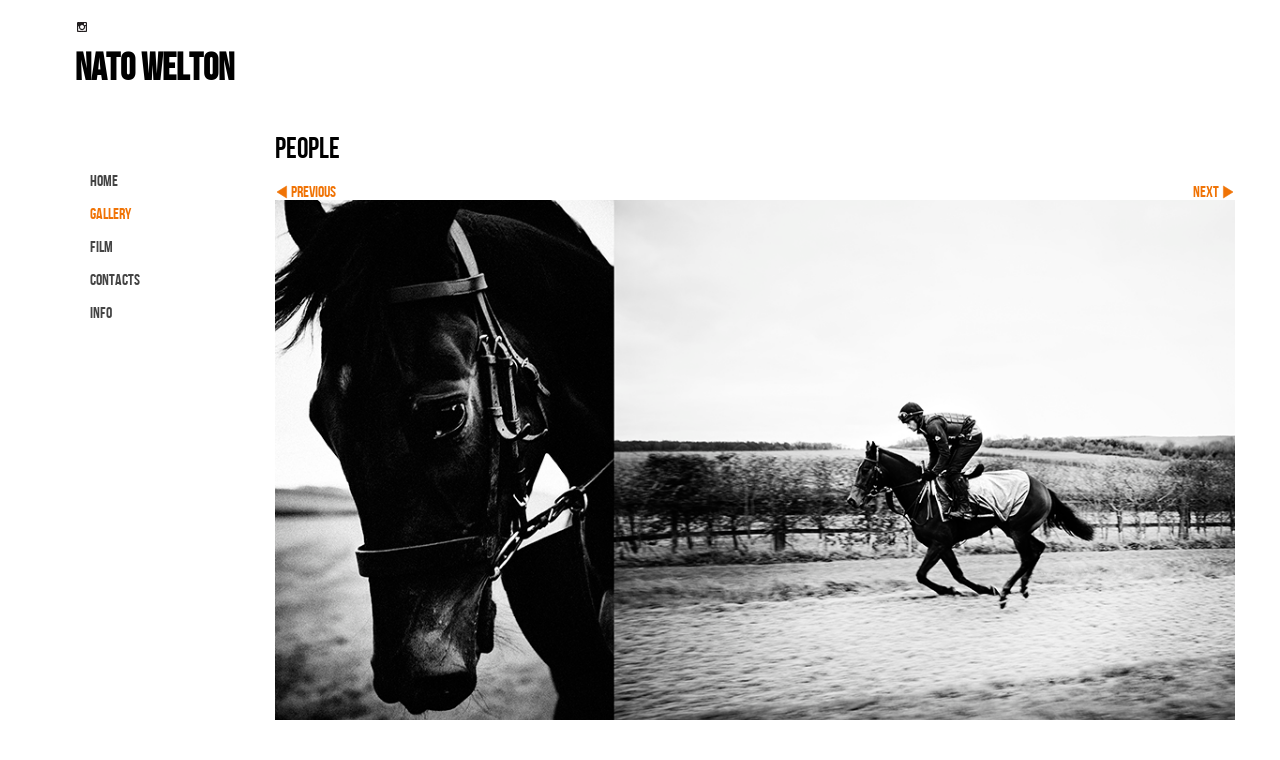

--- FILE ---
content_type: text/css
request_url: https://www.natowelton.com/style.css?c=162
body_size: 18307
content:

@font-face {
  font-family: 'Impact';
  src: url('/_common/_fonts/impact/impact.eot');
  src: url('/_common/_fonts/impact/impact.eot?#iefix') format('embedded-opentype'),
  	 url('/_common/_fonts/impact/impact.woff') format('woff'),
  	 url('/_common/_fonts/impact/impact.ttf') format('truetype');
  font-weight: normal;
  font-style: normal;
}
@font-face {
  font-family: 'Bebas Neue';
  src: url('/_common/_fonts/bebasneue/bebasneue.eot');
  src: url('/_common/_fonts/bebasneue/bebasneue.eot?#iefix') format('embedded-opentype'),
  	 url('/_common/_fonts/bebasneue/bebasneue.woff') format('woff'),
  	 url('/_common/_fonts/bebasneue/bebasneue.ttf') format('truetype');
  font-weight: normal;
  font-style: normal;
}/* Clik Site Standard */
html, body, div, span, applet, object, iframe,
h1, h2, h3, h4, h5, h6, p, blockquote, pre,
a, abbr, acronym, address, big, cite, code,
del, dfn, em, img, ins, kbd, q, s, samp,
small, strike, strong, sub, sup, tt, var,
b, u, i, center, input, textarea, button, select,
dl, dt, dd, ol, ul, li,
fieldset, form, label, legend,
table, caption, tbody, tfoot, thead, tr, th, td,
article, aside, canvas, details, embed, 
figure, figcaption, footer, header, hgroup, 
menu, nav, output, ruby, section, summary,
time, mark, audio, video {
	margin: 0;
	padding: 0;
	border: 0;
	font-size: 100%;
	font: inherit;
}

html {
  box-sizing: border-box;
  height:100%;
  position:relative;
}
body { 
  height:100%;
  -webkit-font-smoothing: antialiased;
}

button, input[type=submit], input[type=button] {
  background-color: transparent;
}

/*
tried this to stop margin collapse between inner and outer.

div {
  overflow:hidden;
}

div.outer {
  overflow:visible; 
}*/



*, *:before, *:after {
  box-sizing: inherit;
}

p {
	margin-bottom: 1em;
}

h1, h2, h3, h4, h5, h6 {
	font-weight: bold;
}

h1 {
  font-size: 1.8em;
  margin-bottom:0.625em;
}

h2 {
	font-size: 1.6em;
	margin-bottom:0.625em;
}

h3 {
	font-size: 1.4em;
	margin-bottom:0.714em;
}

h4 {
	font-size: 1.2em;
}

h4 {
  font-size: 1.1em;
}

b,strong {
  font-weight: bold;
}
i,em {
  font-style: italic;
}

img {
	display:block;
}

.container {
  position:relative;
}

.contentsection:after, .container:after, .clearfix:after {
  content: " ";
  display: block;
  height: 0;
  clear: both;
  visibility: hidden;
  overflow: hidden;
}

/* common elements */

/* These were originally inserted just to get it to behave
when sizing. They're not a long term solution. I've taken them out and any issues
with the sizing will need to be resolved properly */

/*#footer {
  overflow:hidden;
}

#header {
  overflow:hidden;
  margin-top:0 !important;
}
*/

img {
  display:block;
}

div.clearing {
  clear: both;
  display: block;
  margin: 0;
  padding: 0;
  height: 0;
  line-height: 1px;
  font-size: 1px;
}

.clear {
  clear:both;
}

.print {
  display:none;
}

table {
  border-spacing: 0;
  border-collapse: collapse;
}

th,td {
  vertical-align:top;
}

th {
  font-weight: bold;
}

ol, ul {
  margin:1em 0;
  padding-left: 2em;
  text-indent:0px;
}

ul {
  list-style: disc;
}
ul ul  {
  list-style: circle;
}
ol  {
  list-style: decimal;
}
ol ol {
  list-style: lower-alpha;
}


/* Column Widths */

#body.col-SM #xcol, #body.col-M #xcol, #body.col-MX #subcol, #body.col-M #subcol, #body.col-XM #subcol, #body.col-MS #xcol, #body.col-B #contentOuter, #body.col-B #content {
  display:none;
}
/* Viewport: main */
#body.col-MX .xcol_wrap, #body.col-SMX .xcol_wrap{position:relative;align-items:stretch;display:flex;flex-direction:row;}
#body.col-XM .xcol_wrap, #body.col-SXM .xcol_wrap{position:relative;align-items:stretch;display:flex;flex-direction:row-reverse;}
#body.col-SM .subcol_wrap,#body.col-SMX .subcol_wrap,#body.col-SXM .subcol_wrap{position:relative;align-items:stretch;display:flex;flex-direction:row;}
#body.col-MS .subcol_wrap{position:relative;align-items:stretch;display:flex;flex-direction:row-reverse;}
#body.col-SMX #wrap, #body.col-SM #wrap, #body.col-XM #maincol, #body.col-SXM #maincol{margin-left: auto;}
#body.col-MS #wrap, #body.col-MSX #wrap, #body.col-SMX #maincol, #body.col-MX #maincol{margin-right: auto;}
    #body #subcol {
    flex:0 0 180px;
  }    #body.col-SM #wrap,
#body.col-SXM #wrap,
#body.col-SMX #wrap,#body.col-MS #wrap,
#body.col-XSM #wrap {
    flex-grow:0;flex-shrink:0;flex-basis:calc( 100% - 180px - 20px ); width:calc( 100% - 180px - 20px );
}
    #body #xcol, #body.col-MX #maincol,#body.col-SMX #maincol, #body.col-SXM #maincol, #body.col-XM #maincol {width: auto}
    #body.type_cart #subcol {
    flex:0 0 180px;
  }    #body.type_cart.col-SM #wrap,
#body.type_cart.col-SXM #wrap,
#body.type_cart.col-SMX #wrap,#body.type_cart.col-MS #wrap,
#body.type_cart.col-XSM #wrap {
    flex-grow:0;flex-shrink:0;flex-basis:calc( 100% - 180px - 20px ); width:calc( 100% - 180px - 20px );
}
    #body.type_cart #xcol, #body.type_cart.col-MX #maincol,#body.type_cart.col-SMX #maincol, #body.type_cart.col-SXM #maincol, #body.type_cart.col-XM #maincol {width: auto}
    #body.type_articles #subcol {
    flex:0 0 180px;
  }    #body.type_articles.col-SM #wrap,
#body.type_articles.col-SXM #wrap,
#body.type_articles.col-SMX #wrap,#body.type_articles.col-MS #wrap,
#body.type_articles.col-XSM #wrap {
    flex-grow:0;flex-shrink:0;flex-basis:calc( 100% - 180px - 20px ); width:calc( 100% - 180px - 20px );
}
    #body.type_articles #xcol {
    flex:0 0 128px;
}    #body.type_articles.col-MX #maincol,#body.type_articles.col-SMX #maincol {
  flex-grow:0;flex-shrink:0;flex-basis:calc( 100% - 128px - 20px ); width: calc( 100% - 128px - 20px );
}
    #body.type_articles.col-SXM #maincol, #body.type_articles.col-XM #maincol {
  flex-grow:0;flex-shrink:0;flex-basis:calc( 100% - 128px - 20px ); width: calc( 100% - 128px - 20px );
}
    #body.type_info #subcol {
    flex:0 0 180px;
  }    #body.type_info.col-SM #wrap,
#body.type_info.col-SXM #wrap,
#body.type_info.col-SMX #wrap,#body.type_info.col-MS #wrap,
#body.type_info.col-XSM #wrap {
    flex-grow:0;flex-shrink:0;flex-basis:calc( 100% - 180px - 20px ); width:calc( 100% - 180px - 20px );
}
    #body.type_info #xcol {
    flex:0 0 128px;
}    #body.type_info.col-MX #maincol,#body.type_info.col-SMX #maincol {
  flex-grow:0;flex-shrink:0;flex-basis:calc( 100% - 128px - 20px ); width: calc( 100% - 128px - 20px );
}
    #body.type_info.col-SXM #maincol, #body.type_info.col-XM #maincol {
  flex-grow:0;flex-shrink:0;flex-basis:calc( 100% - 128px - 20px ); width: calc( 100% - 128px - 20px );
}
/* Viewport: mid */
@media screen and (max-width:980px) {#body.col-MX .xcol_wrap, #body.col-SMX .xcol_wrap{position:relative;align-items:stretch;display:block;flex-direction:row;}
#body.col-XM .xcol_wrap, #body.col-SXM .xcol_wrap{position:relative;align-items:stretch;display:block;flex-direction:row-reverse;}
#body.col-SM .subcol_wrap,#body.col-SMX .subcol_wrap,#body.col-SXM .subcol_wrap{position:relative;align-items:stretch;display:flex;flex-direction:row;}
#body.col-MS .subcol_wrap{position:relative;align-items:stretch;display:flex;flex-direction:row-reverse;}
#body.col-SMX #wrap, #body.col-SM #wrap, #body.col-XM #maincol, #body.col-SXM #maincol{margin-left: auto;}
#body.col-MS #wrap, #body.col-MSX #wrap, #body.col-SMX #maincol, #body.col-MX #maincol{margin-right: auto;}
    #body #subcol {
    flex:0 0 180px;
  }    #body.col-SM #wrap,
#body.col-SXM #wrap,
#body.col-SMX #wrap,#body.col-MS #wrap,
#body.col-XSM #wrap {
    flex-grow:0;flex-shrink:0;flex-basis:calc( 100% - 180px - 20px ); width:calc( 100% - 180px - 20px );
}
    #body #xcol, #body.col-MX #maincol,#body.col-SMX #maincol, #body.col-SXM #maincol, #body.col-XM #maincol {width: auto}
    #body.type_cart #subcol {
    flex:0 0 180px;
  }    #body.type_cart.col-SM #wrap,
#body.type_cart.col-SXM #wrap,
#body.type_cart.col-SMX #wrap,#body.type_cart.col-MS #wrap,
#body.type_cart.col-XSM #wrap {
    flex-grow:0;flex-shrink:0;flex-basis:calc( 100% - 180px - 20px ); width:calc( 100% - 180px - 20px );
}
    #body.type_cart #xcol, #body.type_cart.col-MX #maincol,#body.type_cart.col-SMX #maincol, #body.type_cart.col-SXM #maincol, #body.type_cart.col-XM #maincol {width: auto}
    #body.type_articles #subcol {
    flex:0 0 180px;
  }    #body.type_articles.col-SM #wrap,
#body.type_articles.col-SXM #wrap,
#body.type_articles.col-SMX #wrap,#body.type_articles.col-MS #wrap,
#body.type_articles.col-XSM #wrap {
    flex-grow:0;flex-shrink:0;flex-basis:calc( 100% - 180px - 20px ); width:calc( 100% - 180px - 20px );
}
    #body.type_articles #xcol, #body.type_articles.col-MX #maincol,#body.type_articles.col-SMX #maincol, #body.type_articles.col-SXM #maincol, #body.type_articles.col-XM #maincol {width: auto}
    #body.type_info #subcol {
    flex:0 0 180px;
  }    #body.type_info.col-SM #wrap,
#body.type_info.col-SXM #wrap,
#body.type_info.col-SMX #wrap,#body.type_info.col-MS #wrap,
#body.type_info.col-XSM #wrap {
    flex-grow:0;flex-shrink:0;flex-basis:calc( 100% - 180px - 20px ); width:calc( 100% - 180px - 20px );
}
    #body.type_info #xcol, #body.type_info.col-MX #maincol,#body.type_info.col-SMX #maincol, #body.type_info.col-SXM #maincol, #body.type_info.col-XM #maincol {width: auto}
}
/* Viewport: mobile */
@media screen and (max-width:600px) {#body.col-MX .xcol_wrap, #body.col-SMX .xcol_wrap{position:relative;align-items:stretch;display:block;flex-direction:row;}
#body.col-XM .xcol_wrap, #body.col-SXM .xcol_wrap{position:relative;align-items:stretch;display:block;flex-direction:row-reverse;}
#body.col-SM .subcol_wrap,#body.col-SMX .subcol_wrap,#body.col-SXM .subcol_wrap{position:relative;align-items:stretch;display:block;flex-direction:row;}
#body.col-MS .subcol_wrap{position:relative;align-items:stretch;display:block;flex-direction:row-reverse;}
#body.col-SMX #wrap, #body.col-SM #wrap, #body.col-XM #maincol, #body.col-SXM #maincol{margin-left: auto;}
#body.col-MS #wrap, #body.col-MSX #wrap, #body.col-SMX #maincol, #body.col-MX #maincol{margin-right: auto;}
    #body #subcol, #body.col-SM #wrap,
#body.col-SXM #wrap,
#body.col-SMX #wrap,#body.col-MS #wrap,
#body.col-XSM #wrap { width: auto; }
    #body #xcol, #body.col-MX #maincol,#body.col-SMX #maincol, #body.col-SXM #maincol, #body.col-XM #maincol {width: auto}
    #body.type_cart #subcol, #body.type_cart.col-SM #wrap,
#body.type_cart.col-SXM #wrap,
#body.type_cart.col-SMX #wrap,#body.type_cart.col-MS #wrap,
#body.type_cart.col-XSM #wrap { width: auto; }
    #body.type_cart #xcol, #body.type_cart.col-MX #maincol,#body.type_cart.col-SMX #maincol, #body.type_cart.col-SXM #maincol, #body.type_cart.col-XM #maincol {width: auto}
    #body.type_articles #subcol, #body.type_articles.col-SM #wrap,
#body.type_articles.col-SXM #wrap,
#body.type_articles.col-SMX #wrap,#body.type_articles.col-MS #wrap,
#body.type_articles.col-XSM #wrap { width: auto; }
    #body.type_articles #xcol, #body.type_articles.col-MX #maincol,#body.type_articles.col-SMX #maincol, #body.type_articles.col-SXM #maincol, #body.type_articles.col-XM #maincol {width: auto}
    #body.type_info #subcol, #body.type_info.col-SM #wrap,
#body.type_info.col-SXM #wrap,
#body.type_info.col-SMX #wrap,#body.type_info.col-MS #wrap,
#body.type_info.col-XSM #wrap { width: auto; }
    #body.type_info #xcol, #body.type_info.col-MX #maincol,#body.type_info.col-SMX #maincol, #body.type_info.col-SXM #maincol, #body.type_info.col-XM #maincol {width: auto}
}
/* Check expand Height */
/* Height expand: False */
/* general content CSS for content sections TEST */

.container:not(.contentsection-container):not(.contentsection-popup_container) {
  position:relative;
  display: flex;
  flex-direction: column;
}

/* We need to set the width so that we can then use `margin-left/right: auto`*/
.container:not(.contentsection-container):not(.contentsection-popup_container)>.container:not(.contentsection-container):not(.contentsection-popup_container) {
  flex-grow: 0;
  width: 100%;
}

@media screen and (max-width:600px) {
  .container:not(.contentsection-container):not(.contentsection-popup_container) {
    display: block;
  }
  .container:not(.contentsection-container):not(.contentsection-popup_container)>.container:not(.contentsection-container):not(.contentsection-popup_container) {
    width: auto;
  }
}

.height-max {
  flex-grow: 1 !important;
}

#maincol_left, #maincol_right {
	position: relative;
}

.contentsection .contentInnerCollapsible {
	display: none;
}

.contentsection {
	/*text-align: left;*/
	zoom: 1;
	overflow:visible;
}

.contentsection.empty {
display: none;
}

body:before, .container:before, .contentsection-container:before { /*margin collapse fix*/
	content: " ";
	display: block;
	height: 1px;
    margin-bottom: -1px;
    background: 0;
    border: 0;
    float: none;
    position: static;
    overflow: hidden;
}

.contentpadding:after, .contentsection-general .contentInner:after, .container:after {/*clearing for floated images*/
	content: " ";
	display: block;
	height: 0px;
	/*margin-top: -2px;
    margin-bottom:1px;*/
    border: 0;
	clear: both;
	visibility: hidden;
	overflow: hidden;
}

.contentSectionImage.empty {
  display: none;
}

.contentsection .contenttitle {
	zoom: 1;
	margin:0;
}

.overide, .contentheader h3.contenttitle ,  .contentheader .contenttitle a, .item .title a, .contentsection-photogrid a {
	font-weight:inherit !important;
	font-style:inherit !important;
	font-family:inherit !important;
	font-size:inherit !important;
	text-decoration:inherit  !important;
	text-align:inherit !important;
	text-transform: inherit !important;
	color:inherit !important;
	padding:0 !important;
	margin:0 !important;
	border:0 !important;
}

body .inherit {
	font-weight:inherit;
	font-style:inherit;
	font-family:inherit;
	font-size:inherit;
	text-decoration:inherit;
	text-align:inherit;
	text-transform: inherit;
	color:inherit;
	padding:0;
	margin:0;
	border:0;
}

.contentsection .autoimagewidth img {
	max-width:100%;
	height:auto;
}

.contentsection>.contentpadding, .containerWrap {
	position: relative;
	zoom: 1;
}
.contentsection>.contentpadding .containerWrap {
	position: static;
}
.contentsection-popup_container>.containerWrap {
	position: static;
}
.contentsection-popup_container p {
margin:0;
}

.paginationControl {
	/*overflow:hidden;*/
	width: 100%;
	clear:both;
}

.container, .contentsection-container, .container >.contentpadding {
	position: relative;
}

.contentsection .paginationControl .pageLink a {
	display: inline;
	zoom: 1;
}
html>body .contentsection .paginationControl .pageLink a {
	display: inline-block;
	*display: inline;
}

.contentsection-photo {
	font-size: inherit !important;
}

.contentsection-photo .photo a,
.contentsection-photo .photo .crop,
.contentsection-flickr_gallery .photo a,
.contentsection-flickr_gallery .photo .crop  {
	display: block;
	overflow: hidden;
	line-height: 0;
	zoom: 1;
}
.contentsection-photo .photo {
	line-height: 0;
}


div.contentsection .flickrCaption h1{
	border-width:0;
	background:transparent;
	margin:0;
	padding:0;
}
div.contentsection .flickrItem div.crop img,
div.contentsection .flickr_spacegallery div.crop img,
div.contentsection .flickr_rotator a img {
	border:none;
}

.inlineContainer.halign-center{
	margin-left:auto;
	margin-right:auto;
}
.inlineContainer.orientation_h-right{
	margin-left:auto;
}

.contentsection-button {
	cursor: pointer;
}

.contentsection-button .next, .contentsection-button .previous {
	position: static !important;
	margin: 0 !important;
	display: inline-block !important;
	background: none !important;
	text-decoration: inherit;
	font-style: inherit;
	font-weight: inherit;
	color: inherit;
}

.contentsection-button a {
	border: none !important;
}

input[type="submit"], input[type="button"] {
	-webkit-appearance: none;
	-moz-appearance:    none;
	appearance:         none;
}

.contentsection-popup_container {
	display: none;
}

a.link-icon {
	background-position: left center;
    background-repeat: no-repeat;
    padding-left: 20px;
}
a.link-icon.link-type_pdf {
	background-image: url("_graphics/filetypes/pdf.gif");
}
a.link-icon.link-type_word {
	background-image: url("_graphics/filetypes/doc.gif");
}
a.link-icon.link-type_excel {
	background-image: url("_graphics/filetypes/xls.gif");
}
a.link-icon.link-type_music {
	background-image: url("_graphics/filetypes/mp3.gif");
}
a.link-icon.link-type_rtf {
	background-image: url("_graphics/filetypes/rtf.gif");
}
a.link-icon.link-type_power_point {
	background-image: url("_graphics/filetypes/pps.gif");
}
a.link-icon.link-type_zip {
	background-image: url("_graphics/filetypes/zip.gif");
}
a.link-icon.link-type_image {
	background-image: url("_graphics/filetypes/jpg.gif");
}
a.link-icon.link-type_other {
	background-image: url("_graphics/filetypes/other.gif");
}
a.link-icon.link-type_mp3 {
	background-image: url("_graphics/filetypes/mp3.gif");
}
.clik_media_embed iframe{
	border:none;
}

.itemlist .item:after {
  content: ".";
  display: block;
  height: 0;
  clear: both;
  visibility: hidden;
}

/* if this has a margin, then we this applied on top of item margin due to margin collapse fix above. */
.contentsection-links .itemlist .item p.link {
	margin-bottom: 0;
}

.imageWrap {
 	position: relative;
}


.imageWrap img, .itemimageWrap img, .inlineArticle img {
	max-width:100%;
	height:auto;
}

.captionbottom .caption, .captiontop .caption {
	position: absolute;
	bottom:0;
	visibility: hidden;
	width: 100%;
}

.captiontop .caption {
	bottom:initial;
	top:0;
}

.captionbottom:hover .caption, .captiontop:hover .caption {
	visibility: visible;
}

/* this is the mechanism for removing the space for the image in listings. The cs or listing div must have
class of noimagestyle or noimagelist, then the noimage  or noimage item class is applied to the div around the cs or the listing
*/


.noimagestyle .noimage .textWrap, .noimagelist .noimage .itemtextWrap   {
	margin: 0 !important;
}

.noimagestyle .noimage .imageWrap, .noimagelist .noimage .itemimageWrap  {
	display: none;
}

.inlineImage img {
	max-width: 100%;
}

div.contentsection-text ul, div.contentsection-text ol, div.contentsection-general ul, div.contentsection-general ol {
	overflow:hidden;
}

.ArticleImageRight {
	float:right;
	margin-right: 0 !important;
}

.ArticleImageLeft {
	float:left;
	margin-left: 0 !important;
}

.ArticleImageCenter img {
	margin-left:auto !important;
	margin-right:auto !important;
}

@media screen and (max-width:600px) {
	.ArticleImageRight, .ArticleImageLeft {
		float:none;
	} 
	div.inlineImage {
		margin-left:0px;
		margin-right:0px;
		
	}

}




/* grids */


c,ce, sc, gm, gi  {
  display: block;
  min-height:1px;
}

g gi > a,  g gi c h3 a {
  font-weight:inherit !important;
  font-style:inherit !important;
  font-family:inherit !important;
  font-size:inherit !important;
  text-decoration:inherit !important; 
  text-align:inherit !important;
  text-transform: inherit !important;
  color:inherit !important;
  padding:0 !important;
  margin:0 !important;
  border:0 !important;
}

gm,gi {
  vertical-align: middle;
  text-align: center;
  width:100%;
}
gi {
	height: 100%;
}

gm img {
  max-width:100%;
  max-height:100%;
  height:auto;
  width:auto;
  margin:0 auto;
}
/*.grid0 > g, .grid0  > .row > g, .grid1 > g, .grid1 > .row > g  {
	width:auto !important;
}*/

/*.grid4 {
	display: grid;
	grid-template-columns: 1fr 1fr 1fr 1fr;
}*/
.marginCollapseFix {
    height: 1px;
    margin-bottom: -1px;
    background: 0;
    border: 0;
    float: none;
    position: static;
    _display: inline;
}

table.contenttable {
	border-collapse: collapse;
	width: 100%;
}



@media screen and (min-width:600px) {
	.fixed {
		position: fixed;
		top:0; left:0;
		width:100%;
		z-index: 1000;
 	}
}



@media screen and (max-width:600px) {


	.grid:not(.mobilegrid)>g,.grid:not(.mobilegrid)>page>g {
		display: block !important;
		width: auto !important;
		margin-left: 0 !important;
		margin-right: 0 !important;
	}

	.grid:not(.mobilegrid),.grid:not(.mobilegrid)>page {
		display: grid !important;
		grid-template-columns: 1fr !important;
	}

}

.clikScroll .controls .button .icon {
  display: inline-block;
}
.clikScroll .controls  .button svg {
  display:block;
  width:100%;
  height:100%;
  fill:inherit;
  stroke:inherit;
}
.clikScroll .scrollBarMiddle {
	width: 100%;
}

div#background {
	position: fixed;
	z-index: -99999999999999;
	top:0;
	left:0;
	width:100%;
	height: 100%;
}

.paginationControl .paginationButton {
	display: inline-block;
	vertical-align: middle;
}
.paginationControl .paginationButton .button .icon {
	display: inline-block;
}
.paginationControl .paginationButton .button svg {
display: block;
width: 100%;
height: 100%;
fill: inherit;
stroke: inherit;
}

.scheme-carousels div[data-cycle-fx="scrollVert"]~.carouselButtons .button span.icon {
	transform: rotate(90deg);
}

@-webkit-keyframes spinner {
  to {transform: rotate(360deg);}
}
@-moz-keyframes spinner {
  to {transform: rotate(360deg);}
}
@-o-keyframes spinner {
  to {transform: rotate(360deg);}
}
@keyframes spinner {
  to {transform: rotate(360deg);}
}
 
.loading{
	position: relative;
}
.loading:before {
  content: '';
  box-sizing: border-box;
  position: absolute;
  top: 50%;
  left: 50%;
  width: 20px;
  height: 20px;
  margin-top: -10px;
  margin-left: -10px;
  border-radius: 50%;
  border-width: 2px;
  border-style:solid;
  -webkit-animation: spinner .6s linear infinite;
  -moz-animation: spinner .6s linear infinite;
  -o-animation: spinner .6s linear infinite;
  animation: spinner .6s linear infinite;
}

.contentsection-links a.articleLink {
	-ms-overflow-wrap: break-word;
	-webkit-overflow-wrap: break-word;
	overflow-wrap: break-word;
}

/*.gridEqualHeights>g>.contentsection {
	height: 100%;
}*/.contentsection-container .carouselButtons,
.contentsection-inline_container .carouselButtons {
  cursor: pointer;
  z-index:999999999;
}
.contentsection-container .carouselButtons .button .icon ,
.contentsection-inline_container .carouselButtons .button .icon {
  display: inline-block;
}
.contentsection-container .carouselButtons  .button svg ,
.contentsection-inline_container .carouselButtons  .button svg {
  display:block;
  width:100%;
  height:100%;
  fill:inherit;
  stroke:inherit;
}
.contentsection-container .cycle-pager ,
.contentsection-inline_container .cycle-pager { 
	overflow: hidden;
  z-index:999999998;
}
.contentsection-container .cycle-pager span ,
.contentsection-inline_container .cycle-pager span { 
    display: inline-block;
    cursor: pointer;
}

/* Hide all but first page of cycle2 slideshows */
.contentsection-container.cycle-slideshow > div.contentsection,
.contentsection-inline_container.cycle-slideshow > div.contentsection,
.contentsection-container > .cycle-slideshow > page ,
.contentsection-inline_container > .cycle-slideshow > page {
  display: none;
}
.contentsection-container.cycle-slideshow > div.contentsection:first-child,
.contentsection-inline_container.cycle-slideshow > div.contentsection:first-child,
.contentsection-container > .cycle-slideshow > page:first-child ,
.contentsection-inline_container > .cycle-slideshow > page:first-child {
  display: block;
}
/*{}*/

.contentsection-popup_container>.containerWrap {
	position: static;
}

.contentsection-popup_container p {
margin:0;
}

.contentsection-popup_container {
	display: none;
}
.contentsection-popup_container  {
/* displaying position: position is absolute */
  position:absolute;
  -webkit-transform: translateX(-50%) translateY(0);  -moz-transform: translateX(-50%) translateY(0);  -ms-transform: translateX(-50%) translateY(0);  -o-transform: translateX(-50%) translateY(0);  transform: translateX(-50%) translateY(0);  left:50%;
  right:auto;
  top:0px;
  bottom:auto;
  max-width:98%;
  padding: 20px;
  margin: 20px 0px 0px 0px;
    background-color:#FFFFFF
;}

.contentsection-popup_container .overlay_popup {
    background-color:#000000;
background-color: rgba(0,0,0,0.8);
*background-color: transparent;
filter:progid:DXImageTransform.Microsoft.gradient(startColorstr=#cc000000,endColorstr=#cc000000);
zoom: 1
;}
.js_lb_overlay{    background-color:#000000;
background-color: rgba(0,0,0,0.8);
*background-color: transparent;
filter:progid:DXImageTransform.Microsoft.gradient(startColorstr=#cc000000,endColorstr=#cc000000);
zoom: 1
;}/* static common css for button content section types */
.contentsection-button, .contentsection-minicart {
	display:inline-block;
	position:relative;
}

.contentsection-button .button a, .contentsection-button .button span.caption ,
.contentsection-minicart .button a, .contentsection-minicart .button span.caption {
	text-decoration: inherit;
	font-style: inherit;
	font-size: inherit;
	font-weight: inherit;
	color:inherit;
	stroke:inherit;
	fill:inherit;
}

.contentsection-button .icon,
.contentsection-minicart .icon {
	 font-family: 'FontAwesome';
}

.contentsection-button .button.top, .contentsection-button .button.bottom,
.contentsection-minicart .button.top, .contentsection-minicart .button.bottom {
	text-align: center;
}

.contentsection-button .button span ,
.contentsection-minicart .button span {
	float: left;
}

.contentsection-button .button.right span ,
.contentsection-minicart .button.right span {
	float: right;
}

.contentsection-button .button .icon  ,
.contentsection-minicart .button .icon  {
	width:1em;
	height:1em;
	padding:0.2em;
}

.contentsection-button .button svg ,
.contentsection-minicart .button svg {
	display:block;
	width:100%;
	height:100%;
	fill:inherit;
	stroke:inherit;
	overflow: visible;
}

.contentsection-minicart span.caption span {
	float:none;
}
.contentsection-button  {
  line-height:1em;
  color:#FFFFFF;
  fill:#FFFFFF;
  stroke:#FFFFFF;
  padding: 2px;
}


.contentsection-button:hover  {
  color:#444444;
  fill:#444444;
  stroke:#444444;
}

.contentsection-button {
  line-height:1em;
  color:#FFFFFF;
  fill:#FFFFFF;
  stroke:#FFFFFF;
  padding: 2px;
}
.contentsection-button .button span.caption {
/* displaying position: position is float */
  display:block;
  float:left;
 transform:none;
  position:relative;
  z-index:70;
}
.contentsection-button .button span.icon {
  width:1em;
  height:1em;
  padding: 2px;
}
.contentsection-button:not(.disabled):hover {
  color:#444444;
  fill:#444444;
  stroke:#444444;
}
.contentsection-button.disabled {
  visibility:hidden;
}
/* needed to for the surrounding div to keep it to width of table */
/*div.shoppingCart  {
	display:inline-block;
}*/

div#confirmContainer{
	/*padding-bottom: 12px;*/
	height:16px;
}

div#backLink{
	padding-bottom:6px;
}

html>body div#confirmContainer{
	min-height:16px;
	height:auto;
}
/* Not sure why this was needed?! Problem is rounding errors may lead to unnecessary hiding
#paymentForm {
	overflow: hidden;
}*/

.payment .clearing {
	clear:none;
}

div#paymentConfirm{
	/*opacity:0;
	-moz-opacity:0;
	-khtml-opacity:0;
	filter:alpha(opacity=0);
	position: absolute;*/
	display:inline;
}

.contentsection-cart .hideInDesktop {
	display: none;
}
.contentsection-cart td.image {
	max-width: 10%;
}
.contentsection-cart td svg {
	width: 1.5em; height: 1.5em;
	cursor: pointer;
}
.contentsection-cart .cartInputField {
	width: 3em;
}
.contentsection-cart .pricelabel {
  text-align:right;
}

.submitBtns {
  text-align:right;
  margin: 1em 0px;
}

.contentsection-comments  {
  margin: 1em 0px;
}



/* To be used with cookieCuttr by Chris Wharton (http://cookiecuttr.com) */

.contentsection-cookie { 
	display: none;
	/*text-shadow: 0 -1px 0 rgba(0,0,0,0.35);*/
}

/*.contentsection-cookie a, .contentsection-cookie a:hover {
	color: #fff;
	text-decoration: underline;
}*/
/*.contentsection-cookie a:hover {
	text-decoration: none;
}*/
.contentsection-cookie a.cookie-accept, .contentsection-cookie a.cookie-decline, .contentsection-cookie a.cookie-reset {
	display: inline-block;
	
	/*text-shadow: 0 -1px 0 rgba(0,0,0,0.35);*/
	-o-transition: background 0.5s ease-in;
	-webkit-transition: background 0.25s ease-in;
	-moz-transition: background 0.25s ease-in;
	transition: background 0.25s ease-in;
}
.contentsection-cookie a.cookie-reset {
	background: #f15b00;
}
.contentsection-cookie a:hover.cookie-accept, .contentsection-cookie a:hover.cookie-decline, .contentsection-cookie a:hover.cookie-reset  {
	-o-transition: background 0.5s ease-in;
	-webkit-transition: background 0.25s ease-in;
	-moz-transition: background 0.25s ease-in;
	transition: background 0.25s ease-in;
}
.contentsection-cookie.discreet {
	width: auto;
	padding: 0.5em 1em;
	left: auto;
	top: auto;
}
.contentsection-cookie.discreet a.cookie-reset {
	background: none;
	text-shadow: none;
	padding: 0;
	text-decoration: underline;
}
.contentsection-cookie.discreet a:hover.cookie-reset {
	text-decoration: none;
}


@media screen and (max-width:600px) {
	.contentsection-cookie a.cookie-accept, .contentsection-cookie a.cookie-decline, .contentsection-cookie a.cookie-reset {
		display: block;
	}
}
.contentsection-cookie  {
/* displaying position: position is fixed */
  position:fixed;
  -webkit-transform: none;  -moz-transform: none;  -ms-transform: none;  -o-transform: none;  transform: none;  left:0px;
  right:auto;
  top:0px;
  bottom:auto;
  z-index:99;
  width:100%;
  text-align:center;
  color:#ffffff;
  fill:#ffffff;
  stroke:#ffffff;
  padding: 0.5em 5%;
    background-color:#565656;
background-color: rgba(86,86,86,0.95);
*background-color: transparent;
filter:progid:DXImageTransform.Microsoft.gradient(startColorstr=#f2565656,endColorstr=#f2565656);
zoom: 1
;}

.contentsection-cookie .cookie-accept {
text-decoration:none;
  color:#fff;
  fill:#fff;
  stroke:#fff;
  padding: 0.5em 0.75em;
    background-color:#7DAF3B
;-moz-border-radius:  3px;
-khtml-border-radius:  3px;
-webkit-border-radius:  3px;
border-radius:  3px;
/* shadow */
  -ms-filter: "progid:DXImageTransform.Microsoft.Blur(PixelRadius=1.333333333333,Enabled=false) progid:DXImageTransform.Microsoft.DropShadow(OffX=0,OffY=0,Enabled=false,Color=#000)";
filter: progid:DXImageTransform.Microsoft.Blur(PixelRadius=1.333333333333,Enabled=false) progid:DXImageTransform.Microsoft.DropShadow(OffX=0,OffY=0,Enabled=false,Color=#000);
  box-shadow: 0px 0px 2px rgba(0,0,0,0.35);
  -moz-box-shadow: 0px 0px 2px rgba(0,0,0,0.35);
  -webkit-box-shadow: 0px 0px 2px rgba(0,0,0,0.35);
}
.contentsection-cookie a.cookie-accept:hover {
    background-color:#000
;}
.contentsection-cookie .cookie-decline {
text-decoration:none;
  color:#fff;
  fill:#fff;
  stroke:#fff;
  padding: 0.5em 0.75em;
  margin: 0px 0px 0px 0.5em;
    background-color:#af3b3b
;-moz-border-radius:  3px;
-khtml-border-radius:  3px;
-webkit-border-radius:  3px;
border-radius:  3px;
/* shadow */
  -ms-filter: "progid:DXImageTransform.Microsoft.Blur(PixelRadius=1.333333333333,Enabled=false) progid:DXImageTransform.Microsoft.DropShadow(OffX=0,OffY=0,Enabled=false,Color=#000)";
filter: progid:DXImageTransform.Microsoft.Blur(PixelRadius=1.333333333333,Enabled=false) progid:DXImageTransform.Microsoft.DropShadow(OffX=0,OffY=0,Enabled=false,Color=#000);
  box-shadow: 0px 0px 2px rgba(0,0,0,0.35);
  -moz-box-shadow: 0px 0px 2px rgba(0,0,0,0.35);
  -webkit-box-shadow: 0px 0px 2px rgba(0,0,0,0.35);
}
.contentsection-cookie a.cookie-accept:hover {
    background-color:#000
;}
.contentsection-cookie a.cookie-decline:hover {
    background-color:#000
;}
.contentsection-flickr_gallery.hasClikEnlarge {
	cursor: pointer;
}

.contentsection-flickr_gallery.hfit img {
	width:100%;
}

.contentsection-flickr_gallery.vfit img {
	height:100%;
}

.contentsection-flickr_gallery.clikAlign-flexi img {
	max-width:100%;
	height:auto;
	margin-left: auto;
    margin-right: auto;
}

.contentsection-flickr_gallery.clikAlign-flexi.clikAlign-flexicollapse, .contentsection-flickr_gallery.clikAlign-flexi.clikAlign-flexicollapse *{
	display: inline-block;
}

/* new floaty wrappy photo panel styling */


.contentsection-flickr_gallery .slideshowButtons {
	cursor: pointer;
	z-index: 99;
}
.contentsection-flickr_gallery .slideshowPanel {
	z-index: 99;
}
.contentsection-flickr_gallery .slideshowButtons .button .icon {
	display: inline-block;
}
.contentsection-flickr_gallery .slideshowButtons  .button svg {
	display:block;
	width:100%;
	height:100%;
	fill:inherit;
	stroke:inherit;
}
.clikEnlarge.fitImg {
	left:0 !important;
	right:0 !important;
	transform: none !important;
}
.clikEnlarge.fitImg>img {
	max-width: 100%;
	height: auto;
}

.imageinfo.empty {
	display: none;
}

.spacegallery {
	position: relative;
	/* overflow: hidden; */
	border:none;
}
.spacegallery div.crop {
	position: absolute;
	left: 50%;
}
.spacegallery img {
	/* width:100%; */
}
.spacegallery a {
	position: absolute;
	z-index: 99;
	display: block;
	top: 0;
	left: 0;
	width: 100%;
	height: 100%;
	/* background: url(images/blank.gif); */
}

/* buttons CSS */

/* common css for forms */

/* leave this for admin (?? unless you've fixed it) */
div.survey * {
	box-sizing: border-box;
}

.validateError, div.survey p.error {
	z-index: 2;
}

input:focus,textarea:focus,select:focus,button:focus {outline: 0}

body div.survey  {
	clear: both;
}

div.fieldInput .field {
	 font-family:inherit;
	 font-size:inherit;
}

div.survey p.error {
	margin: 0;
}

div.survey div.field {
	height:1px;
	padding:2px 0px;
}

html>body div.survey div.field {
	height:auto;
	overflow:hidden;
}

/* to do: fetch back stuff from mobile lash up function in saveNewStyleSheet */

div.fieldInput .field {
	width:100%;
}

/* Get these to inherit same styling as labels */
div.survey div.fieldInput.recaptcha a {
	color: inherit !important;
	font-weight: inherit !important;
}

div.survey div.note {
	margin-top:0.4em;
}

input.button, input.buttonHi {
	cursor: pointer;
}

input.submit, input.submitHi  {
	float:left;
	line-height:1em;
	text-align:center;
	vertical-align:middle;
	display:block;
}

/*html>body input.submit, html>body input.submitHi  {
	overflow:hidden;
}*/

/*
This will clear after the label as well. Don't think it's needed anyway.
div.checklist.vertical div.checklistitem {
	clear:both;
}*/

/*div.checklist.vertical div.checklistitem input.checkbox, div.checklist.vertical div.checklistitem input.radio {
	display:inline-block;
	vertical-align: middle;
	padding:2px;
}
*/

div.checklist.horizontal div.checklistitem {
	display:inline-block;
	vertical-align: middle;
	padding:2px;
}

div.ratinglist > div {
	display:inline-block;
	vertical-align: middle;
	padding:2px;
}


div.booleanField input {
	float:left;
}

/*div.checklist.vertical div.checklistitem label.checkLabel, 
div.checklist.vertical div.checklistitem div.fieldnote, 
div.booleanField div.fieldnote {
	display:inline-block;
	margin-left:26px;
	padding-top:2px;
}
*/
html>body div.checklist.vertical div.checklistitem label.checkLabel, 
html>body div.checklist.vertical div.checklistitem div.fieldnote,
html>body div.booleanField div.fieldnote {
	height:auto;
	overflow:hidden;
}	

a.submit, a.submit:hover {
	text-decoration:none;
}

input.inputField {
	vertical-align:top;
}

.selectlist-list {
	list-style: none;
	margin: 0;
	padding: 0;
	display: inline;
}

.selectlist-item {
	display: inline;
}
.searchAdvanced {
	display: none;
}

input#paymentAddButton, input#paymentViewButton, input#paymentMoreButton {
	margin-top:4px;
	/*float:left;
	margin-right:2px;*/
} 
select.paymentlink {
	height: auto;
	padding: 0;
	font-size: 0.9em;
}

@media screen and (max-width:600px) {

	input#paymentAddButton, input#paymentViewButton, input#paymentMoreButton {
		margin-top:12px;
		margin-right:12px;
		/*float:left;
		margin-right:2px;*/
	}
}

/* Icon from http://pinvoke.com/ */
/*
.selectlist-item {
	background: url(_graphics/cross-circle.png) no-repeat right center !important;
}
*/

#recaptcha_image {
	height: auto !important;
	margin-bottom: 2px;
}

.selectlist-item {
	cursor: pointer;
}

@media screen and (min-width:600px) {

	div.survey label.fieldLabel, div.survey h3.fieldLabel {
	  display:block;
	  float:left;
	}

}

/* uniform replacement */
div.ratingDescriptions span.minLabel,  div.ratingDescriptions span.maxLabel {
	display:inline-block;
	width:48%;
}

div.ratingDescriptions span.maxLabel {
	text-align: right;
}

.mLabels.mobile {
	display: none;		
}

.ratingList input {
	display: none;			
}

.ratingList label {
	margin:0;
	display: inline-block;
}

.ratingList input:checked + label {
	font-weight: bold;
	/* style this in settings */
}

@media (min-width:600px) {
	.ratingItem .ratingLabel  {
		float:left;
		width:60%;
	}
	.ratingcol2 {
		margin-left:60%;
	}

}






/* Generic (all) menu styles */
.contentsection-menu,
.contentsection-galleries_menu {
    z-index: 2;
    width: 100%;
    text-align: left;
}
.menuTitle {
    float: left;
}
.menu {
    position: relative;
    list-style-type: none;
    margin: 0px;
    padding: 0px;
    border: 0px;
    height: auto;
    width: 100%;
    overflow:hidden;
}

.menu.horizontal li {
    zoom: 1;
    display: inline;
    clear: none;
    display: inline-block;
    *display: inline;
    vertical-align: top;
}
.menu.horizontal li a {
  display: inline-block;
}

.horizontal li,
.horizontal div.menuitem {
    white-space: nowrap;
    width: auto;
    float: none;
    zoom: 1;
    height: auto;
    display: inline-block;
}

.vertical li,
.vertical div.menuitem,
.vertical li a,
.vertical div.menuitem a {
    display: block;
    float: none;
    width: auto;
}

@media screen and (max-width:600px) {
  .menu.mobile_vertical li,
  .menu.mobile_vertical li a
  {
      display: block;
      float: none;
      width: auto;
  }
}

.sf-shadow ul {
    background: url('_graphics/colours/black/shadow.png') no-repeat bottom right;
    padding: 0 8px 9px 0;
    -moz-border-radius-bottomleft: 17px;
    -moz-border-radius-topright: 17px;
    -webkit-border-top-right-radius: 17px;
    -webkit-border-bottom-left-radius: 17px;
}
.sf-shadow ul.sf-shadow-off {
    background: transparent;
}
div.contentsection-menu .menu .submenu,
div.contentsection-submenu,
div.contentsection-submenu-hidden {
    display: none;
}
.menu.mainmenu.menuType-select {
    display: none !important;
}


ul.menu_distribute.horizontal > li {width:10%;}
ul.menu_distribute.horizontal.cols1 > li {width:100%;}
ul.menu_distribute.horizontal.cols2 > li {width:50%;}
ul.menu_distribute.horizontal.cols3 > li {width:33.33%;}
ul.menu_distribute.horizontal.cols3 > li.first {width:33.34%;}
ul.menu_distribute.horizontal.cols4 > li {width:25%;}
ul.menu_distribute.horizontal.cols5 > li {width:20%;}
ul.menu_distribute.horizontal.cols6 > li {width:16.66%;}
ul.menu_distribute.horizontal.cols6 > li.first,ul.menu_distribute.horizontal.cols6 > li.last {width:16.68%;}
ul.menu_distribute.horizontal.cols7 > li {width:14.29%;}
ul.menu_distribute.horizontal.cols7 > li.first,ul.menu_distribute.horizontal.cols7 > li.last {width:14.27%;}
ul.menu_distribute.horizontal.cols8 > li {width:12.5%;}
ul.menu_distribute.horizontal.cols9 > li {width:11.11%;}
ul.menu_distribute.horizontal.cols9 > li.first {width:11.12%;}
ul.menu_distribute.horizontal.cols10 > li {width:10%;}
ul.menu_distribute.horizontal.cols11 > li {width:9.09%;}
ul.menu_distribute.horizontal.cols11 > li.first {width:9.10%;}
ul.menu_distribute.horizontal.cols12 > li {width:8.33%;}
ul.menu_distribute.horizontal.cols12 > li.first,ul.menu_distribute.horizontal.cols12 > li.last {width:8.35%;}
ul.menu_distribute.horizontal.cols13 > li {width:7.69%;}
ul.menu_distribute.horizontal.cols13 > li.first,
ul.menu_distribute.horizontal.cols13 > li.last {width:7.71%;}
ul.menu_distribute.horizontal > li > a {width:100%;}

ul.menu_distribute.horizontal > li > a {
  display: block;
}

@media screen and (max-width:600px) {
  ul.menu_distribute.horizontal.mobile_vertical > li {width:auto;}
}


/*!
 * SlickNav Responsive Mobile Menu v1.0.3
 * (c) 2015 Josh Cope
 * licensed under MIT
 */

ul.slicknav_nav {
  padding:0;
}

.slicknav_btn {
  position: relative;
  display: block;
  vertical-align: middle;
  line-height: 1.125em;
  cursor: pointer; 
}
.slicknav_btn .slicknav_icon-bar + .slicknav_icon-bar {
  margin-top: 0.188em; 
}

.slicknav_menu {
  *zoom: 1; 
  position: relative;
  z-index: 10; /* Probably any z-index > 0 should suffice. Give it a try ... */
}
.slicknav_menu .slicknav_menutxt {
  display: block;
  line-height: 1.188em;
}

.slicknav_menu .slicknav_no-text {
  margin: 0; 
}
.slicknav_btn .slicknav_icon-bar {
  display: block;
  width: 1.125em;
  height: 0.125em;
  -webkit-border-radius: 1px;
  -moz-border-radius: 1px;
  border-radius: 1px;
  -webkit-box-shadow: 0 1px 0 rgba(0, 0, 0, 0.25);
  -moz-box-shadow: 0 1px 0 rgba(0, 0, 0, 0.25);
  box-shadow: 0 1px 0 rgba(0, 0, 0, 0.25); 
}
.slicknav_menu:before {
  content: " ";
  display: table; 
}
.slicknav_menu:after {
  content: " ";
  display: table;
  clear: both; 
}

.slicknav_nav {
  clear: both;
}
.slicknav_nav ul {
  display: block;
}
.slicknav_nav li {
  display: block;
}
.slicknav_nav .slicknav_item {
  cursor: pointer;
}
.slicknav_nav .slicknav_item a {
  display: inline;
}
.slicknav_nav .slicknav_row {
  display: block;
}

.slicknav_nav a {
  display: block
}
.slicknav_nav a, .slicknav_nav a:hover, .slicknav_nav a:active {
  font-weight:inherit;
  font-style:inherit;
  font-family:inherit;
  font-size:inherit;
  text-decoration:inherit;
  text-align:inherit;
  text-transform: inherit;
  color:inherit;
}

.slicknav_nav .slicknav_parent-link a {
  display: inline;
}

.slicknav_brand {
  float: left;
}

.slicknav_btn .slicknav_icon, .slicknav_menu .slicknav_arrow {
  width:1em;
  height: 1em;
  display:inline-block;
}

.slicknav_btn .slicknav_icon > svg,
.slicknav_menu .slicknav_arrow > svg {
  width:100%;
  height:100%;
  fill:inherit;
  stroke:inherit;
}

.slicknav_menu {
  box-sizing: border-box;
}
.slicknav_menu * {
  box-sizing: border-box;
}

.slicknav_btn {
  text-decoration: none;
  -webkit-border-radius: 4px;
  -moz-border-radius: 4px;
  border-radius: 4px;
}

.slicknav_nav {
  list-style: none;
  overflow: hidden;
}
.slicknav_nav ul {
  list-style: none;
  overflow: hidden;
}
.slicknav_nav .slicknav_txtnode {
  margin-left: 15px;
}
.slicknav_nav .slicknav_item a {
  padding: 0;
  margin: 0;
}
.slicknav_nav .slicknav_parent-link a {
  padding: 0;
  margin: 0;
}

.slicknav_btn .slicknav_menutxt, .slicknav_btn .slicknav_icon { 
  display: inline-block; 
  vertical-align:middle; 
}
/* We aren't using the branding
.slicknav_brand {
  color: #fff;
  font-size: 18px;
  line-height: 30px;
  padding: 7px 12px;
  height: 44px; }*/

.contentsection-menu  {
font-weight:700;
}
.contentsection-menu .contentheader {
  padding: 4px;
}
.contentsection-menu .item {
text-decoration:none;
  padding: 4px;
    background-color:transparent
;
}
.contentsection-menu .item:not(.nolink):hover {
text-decoration:none;
    background-color:#cccccc
;
}

.contentsection-menu,.contentsection-submenu{
text-align: left !important;
font-weight:700;
}
.contentsection-menu .menu li.menuTitle, .contentsection-menu .menu a,.contentsection-submenu .menu a{
text-decoration:none;
  padding: 4px;
    background-color:transparent
;}

.contentsection-menu .menu a:hover,.contentsection-submenu .menu a:hover,.contentsection-menu .menu li:first-of-type a:hover,.contentsection-submenu .menu li:first-of-type a:hover,.contentsection-menu .menu li:last-of-type a:hover,.contentsection-submenu .menu li:last-of-type a:hover,.contentsection-menu .menu li.hilight a,.contentsection-submenu .menu li.hilight a,.contentsection-menu .menu li.current.hilight a,.contentsection-submenu .menu li.current.hilight a,.contentsection-menu .menu li.current a:hover,.contentsection-submenu .menu li.current a:hover{
text-decoration:none;
    background-color:#cccccc
;}

.contentsection-menu .menu li.current a,.contentsection-submenu .menu li.current a{
  border-style:solid;
border-color:#cccccc;
}

.contentsection-menu .menu li.menuTitle {
  padding: 4px;
}

.contentsection-submenu{
text-align: left !important;
/* displaying position: position is absolute */
  position:absolute;
  left:auto;
  right:auto;
  z-index:80;
}
.contentsection-submenu .menu li.menuTitle, .contentsection-submenu .menu .first a
,.contentsection-submenu .menu li.menuTitle, .contentsection-submenu .menu a{
    background-color:#cccccc
;}

.contentsection-submenu .menu a:hover,.contentsection-submenu .menu li:first-of-type a:hover,.contentsection-submenu .menu li:last-of-type a:hover,.contentsection-submenu .menu li.hilight a,.contentsection-submenu .menu li.current.hilight a,.contentsection-submenu .menu li.current a:hover{
    background-color:#cccccc
;  border-style:solid;
border-color:#cccccc;
}

.contentsection-submenu .menu li.current a{
    background-color:#cccccc
;}

.contentsection-menu .slicknav_menu, .contentsection-menu .slicknav_btn {	display:none; }
.contentsection-menu.useSlickNav>.menu { display: block; } 
.contentsection-menu .slicknav_menu { text-align: left !important;} 
.contentsection-menu .slicknav_icon {  width:2em;
  height:2em;
} 
.contentsection-menu .slicknav_btn{  padding: 4px;
  margin: 0px;
-moz-border-radius:  4px;
-khtml-border-radius:  4px;
-webkit-border-radius:  4px;
border-radius:  4px;
}
.contentsection-menu .slicknav_btn, .contentsection-menu .slicknav_btn { text-align: left }.contentsection-menu .slicknav_btn .slicknav_icon {margin-right:0.438em;}
.contentsection-menu .slicknav_nav {
  padding: 0px;
  margin: 2.2em 0px 0px 0px;
}
.contentsection-menu .slicknav_nav ul {
  padding: 0px 0px 0px 20px;
  margin: 0px;
}
.contentsection-menu .slicknav_nav .slicknav_row {
  font-size:160%;
text-decoration:none;
  padding: 14px 10px;
  margin: 0px;
}

.contentsection-minicart .caption {
  padding: 0.3em;
}

.contentsection-minicart .button span.caption {
  padding: 0.3em;
}
.contentsection-minicart .button span.icon {
  width:3em;
  height:3em;
}
.contentsection-minicart .button .caption .row {  display:block;
}
.contentsection-photo.hasClikEnlarge {
	cursor: pointer;
}

.contentsection-photo.hfit img {
	width:100%;
}

.contentsection-photo.vfit img {
	height:100%;
}

.contentsection-photo.clikAlign-flexi img {
	max-width:100%;
	height:auto;
	margin-left: auto;
    margin-right: auto;
}

.contentsection-photo.clikAlign-flexi.clikAlign-flexicollapse, .contentsection-photo.clikAlign-flexi.clikAlign-flexicollapse *{
	display: inline-block;
}

.contentsection-photo .slideshowButtons {
	cursor: pointer;
	z-index: 99;
}
.contentsection-photo .slideshowPanel {
	z-index: 99;
}
.contentsection-photo .slideshowButtons .button .icon {
	display: inline-block;
}
.contentsection-photo .slideshowButtons  .button svg {
	display:block;
	width:100%;
	height:100%;
	fill:inherit;
	stroke:inherit;
}
.clikEnlarge.fitImg {
	left:0 !important;
	right:0 !important;
	transform: none !important;
}
.clikEnlarge.fitImg>img {
	max-width: 100%;
	height: auto;
}

.imageinfo.empty {
	display: none;
}

.spacegallery {
	position: relative;
	/* overflow: hidden; */
	border:none;
}
.spacegallery div.crop {
	position: absolute;
	left: 50%;
}
.spacegallery img {
	/* width:100%; */
}
.spacegallery a {
	position: absolute;
	z-index: 99;
	display: block;
	top: 0;
	left: 0;
	width: 100%;
	height: 100%;
	/* background: url(images/blank.gif); */
}/** See contentSpacegallery.cfm for some of the styling that still needs to be replicated */

.spacegallery {
	position: relative;
	border:none;
}
.spacegallery div.crop {
	position: absolute;
	left: 50%;
	overflow:hidden;
}
.spacegallery img {
	/* width:100%; */
}
.spacegallery a {
	position: absolute;
	z-index: 98;
	display: block;
	top: 0;
	left: 0;
	width: 100%;
	height: 100%;
	background-image: url(_graphics/s.gif);
}
.cs-spacegallery .imageDetailsContainer, .cs-spacegallery .imageTitleContainer {
  text-align: center;
  position: absolute;
  width: 100%;
  left: 0;
  display: none;
  margin:0;
  z-index:99;
}
.cs-spacegallery .imageTitleContainer {
  top: 0;
  vertical-align: middle;
  padding: 4px 0;
}
.cs-spacegallery .imageDetailsContainer {
  bottom: 0;
  vertical-align: middle;
}

.clikEnlarge{}.js_lb_overlay{} /* like a reset for h3s within the grid. */
 .contentsection-photogrid h3,  .contentsection-products_grid h3 {
 	font-size: inherit;
 	font-weight:inherit;
 	margin:0;
 	padding:0;
 }
 .contentsection-photogrid {
 	position: relative;
 }
 .contentsection-photogrid gm {
  overflow: hidden;
 }

 .grid g > gi, .grid gm {
 	position:relative;
 }

 /* wrapper around both caption text components */
  .grid g ci {
  display:block;
 }

.grid>page {
	width: 100%;
} 
.grid g gm>a {
  display: block;
  height: 100%;
}
.grid.caption-top:not(.fit):not(.scale):not(.contain):not(.crop):not(.cover) g gm>a,
.grid.caption-bottom:not(.fit):not(.scale):not(.contain):not(.crop):not(.cover) g gm>a,
.grid.caption-center:not(.fit):not(.scale):not(.contain):not(.crop):not(.cover) g gm>a {
  display: inline-block;
  height: 100%;
  width: auto;
  max-width: 100%;
  position: relative;
}
.grid.caption-top:not(.fit):not(.scale):not(.contain):not(.crop):not(.cover) c,
.grid.caption-bottom:not(.fit):not(.scale):not(.contain):not(.crop):not(.cover) c,
.grid.caption-center:not(.fit):not(.scale):not(.contain):not(.crop):not(.cover) c {
  line-height: initial;
}
.grid.caption-top:not(.fit):not(.scale):not(.contain):not(.crop):not(.cover) g gm,
.grid.caption-bottom:not(.fit):not(.scale):not(.contain):not(.crop):not(.cover) g gm,
.grid.caption-center:not(.fit):not(.scale):not(.contain):not(.crop):not(.cover) g gm {
  line-height: 0;
  display: inline-block;
  width: auto;
  max-width: 100%;
  height: auto;
  max-height: 100%;
  position: relative;
}
.grid.caption-center c {
  cursor: pointer;
}

gm thumb {
  display: block;
  height: 100%;
  width: 100%;
  background-repeat: no-repeat;
}

.grid.scale gm thumb,
.grid.contain gm thumb {
  -webkit-background-size: contain;
  -moz-background-size: contain;
  -o-background-size: contain;
  background-size: contain;
}
.grid.fit gm thumb,
.grid.cover gm thumb {
  -webkit-background-size: cover;
  -moz-background-size: cover;
  -o-background-size: cover;
  background-size: cover;
}
.grid.crop gm thumb {
  -webkit-background-size: initial;
  -moz-background-size: initial;
  -o-background-size: initial;
  background-size: initial;
}

.contentsection-photogrid .grid.crop g gm > a,
.contentsection-photogrid .grid.fit g gm > a {
  overflow: hidden;
}

.contentsection-photogrid .carouselButtons,
.contentsection-products_grid .carouselButtons {
  cursor: pointer;
}
.contentsection-photogrid .carouselButtons .button .icon,
.contentsection-products_grid .carouselButtons .button .icon {
  display: inline-block;
}
.contentsection-photogrid .carouselButtons  .button svg,
.contentsection-products_grid .carouselButtons  .button svg {
  display:block;
  width:100%;
  height:100%;
  fill:inherit;
  stroke:inherit;
  overflow: visible;
}

.contentsection-photogrid .cycle-pager,
.contentsection-products_grid .cycle-pager { 
	overflow: hidden;
}
.contentsection-photogrid .cycle-pager span,
.contentsection-products_grid .cycle-pager span { 
    display: inline-block;
    cursor: pointer;
}
/* Ensure we are not seeing the further pages for cycle2 slideshows */
.contentsection-photogrid .cycle-slideshow.grid[cols="0"][data-cycle-fx="clikcarousel"]>g,
.contentsection-photogrid .cycle-slideshow.grid[cols="2"][data-cycle-fx="clikcarousel"]>g,
.contentsection-photogrid .cycle-slideshow.grid[cols="3"][data-cycle-fx="clikcarousel"]>g,
.contentsection-photogrid .cycle-slideshow.grid[cols="4"][data-cycle-fx="clikcarousel"]>g,
.contentsection-photogrid .cycle-slideshow.grid[cols="5"][data-cycle-fx="clikcarousel"]>g,
.contentsection-photogrid .cycle-slideshow.grid[cols="6"][data-cycle-fx="clikcarousel"]>g,
.contentsection-photogrid .cycle-slideshow.grid[cols="7"][data-cycle-fx="clikcarousel"]>g,
.contentsection-photogrid .cycle-slideshow.grid[cols="8"][data-cycle-fx="clikcarousel"]>g,
.contentsection-photogrid .cycle-slideshow.grid[cols="9"][data-cycle-fx="clikcarousel"]>g,
.contentsection-photogrid .cycle-slideshow.grid[cols="9"][data-cycle-fx="clikcarousel"]>g,
.contentsection-photogrid .cycle-slideshow.grid[cols="10"][data-cycle-fx="clikcarousel"]>g,
.contentsection-photogrid .cycle-slideshow.grid[cols="11"][data-cycle-fx="clikcarousel"]>g,
.contentsection-photogrid .cycle-slideshow.grid[cols="12"][data-cycle-fx="clikcarousel"]>g,
.contentsection-photogrid .cycle-slideshow.grid[cols="13"][data-cycle-fx="clikcarousel"]>g,
.contentsection-photogrid .cycle-slideshow.grid[cols="14"][data-cycle-fx="clikcarousel"]>g,
.contentsection-photogrid .cycle-slideshow.grid[cols="15"][data-cycle-fx="clikcarousel"]>g,
.contentsection-photogrid .cycle-slideshow.grid[cols="16"][data-cycle-fx="clikcarousel"]>g,
.contentsection-photogrid .cycle-slideshow.grid[cols="17"][data-cycle-fx="clikcarousel"]>g,
.contentsection-photogrid .cycle-slideshow.grid[cols="18"][data-cycle-fx="clikcarousel"]>g,
.contentsection-photogrid .cycle-slideshow.grid[cols="18"][data-cycle-fx="clikcarousel"]>g,
.contentsection-photogrid .cycle-slideshow.grid[cols="20"][data-cycle-fx="clikcarousel"]>g {
  visibility: hidden;
  /*display: none !important;*/
}


.contentsection-photogrid .cycle-slideshow.grid[cols="1"][data-cycle-fx="clikcarousel"]>g:first-child,
.contentsection-photogrid .cycle-slideshow.grid[cols="2"][data-cycle-fx="clikcarousel"]>g:nth-child(-n+2),
.contentsection-photogrid .cycle-slideshow.grid[cols="3"][data-cycle-fx="clikcarousel"]>g:nth-child(-n+3),
.contentsection-photogrid .cycle-slideshow.grid[cols="4"][data-cycle-fx="clikcarousel"]>g:nth-child(-n+4),
.contentsection-photogrid .cycle-slideshow.grid[cols="5"][data-cycle-fx="clikcarousel"]>g:nth-child(-n+5),
.contentsection-photogrid .cycle-slideshow.grid[cols="6"][data-cycle-fx="clikcarousel"]>g:nth-child(-n+6),
.contentsection-photogrid .cycle-slideshow.grid[cols="7"][data-cycle-fx="clikcarousel"]>g:nth-child(-n+7),
.contentsection-photogrid .cycle-slideshow.grid[cols="8"][data-cycle-fx="clikcarousel"]>g:nth-child(-n+8),
.contentsection-photogrid .cycle-slideshow.grid[cols="9"][data-cycle-fx="clikcarousel"]>g:nth-child(-n+9),
.contentsection-photogrid .cycle-slideshow.grid[cols="9"][data-cycle-fx="clikcarousel"]>g:nth-child(-n+9),
.contentsection-photogrid .cycle-slideshow.grid[cols="10"][data-cycle-fx="clikcarousel"]>g:nth-child(-n+10),
.contentsection-photogrid .cycle-slideshow.grid[cols="11"][data-cycle-fx="clikcarousel"]>g:nth-child(-n+10),
.contentsection-photogrid .cycle-slideshow.grid[cols="12"][data-cycle-fx="clikcarousel"]>g:nth-child(-n+12),
.contentsection-photogrid .cycle-slideshow.grid[cols="13"][data-cycle-fx="clikcarousel"]>g:nth-child(-n+13),
.contentsection-photogrid .cycle-slideshow.grid[cols="14"][data-cycle-fx="clikcarousel"]>g:nth-child(-n+14),
.contentsection-photogrid .cycle-slideshow.grid[cols="15"][data-cycle-fx="clikcarousel"]>g:nth-child(-n+15),
.contentsection-photogrid .cycle-slideshow.grid[cols="16"][data-cycle-fx="clikcarousel"]>g:nth-child(-n+16),
.contentsection-photogrid .cycle-slideshow.grid[cols="17"][data-cycle-fx="clikcarousel"]>g:nth-child(-n+17),
.contentsection-photogrid .cycle-slideshow.grid[cols="18"][data-cycle-fx="clikcarousel"]>g:nth-child(-n+18),
.contentsection-photogrid .cycle-slideshow.grid[cols="18"][data-cycle-fx="clikcarousel"]>g:nth-child(-n+18),
.contentsection-photogrid .cycle-slideshow.grid[cols="20"][data-cycle-fx="clikcarousel"]>g:nth-child(-n+20) {
  visibility: visible;
  /*display: inline-block !important;*/
}

@supports (display:grid) {
  .contentsection-photogrid .cycle-slideshow.grid[cols="1"][data-cycle-fx="clikcarousel"]>g:first-child,
  .contentsection-photogrid .cycle-slideshow.grid[cols="2"][data-cycle-fx="clikcarousel"]>g:nth-child(-n+2),
  .contentsection-photogrid .cycle-slideshow.grid[cols="3"][data-cycle-fx="clikcarousel"]>g:nth-child(-n+3),
  .contentsection-photogrid .cycle-slideshow.grid[cols="4"][data-cycle-fx="clikcarousel"]>g:nth-child(-n+4),
  .contentsection-photogrid .cycle-slideshow.grid[cols="5"][data-cycle-fx="clikcarousel"]>g:nth-child(-n+5),
  .contentsection-photogrid .cycle-slideshow.grid[cols="6"][data-cycle-fx="clikcarousel"]>g:nth-child(-n+6),
  .contentsection-photogrid .cycle-slideshow.grid[cols="7"][data-cycle-fx="clikcarousel"]>g:nth-child(-n+7),
  .contentsection-photogrid .cycle-slideshow.grid[cols="8"][data-cycle-fx="clikcarousel"]>g:nth-child(-n+8),
  .contentsection-photogrid .cycle-slideshow.grid[cols="9"][data-cycle-fx="clikcarousel"]>g:nth-child(-n+9),
  .contentsection-photogrid .cycle-slideshow.grid[cols="9"][data-cycle-fx="clikcarousel"]>g:nth-child(-n+9),
  .contentsection-photogrid .cycle-slideshow.grid[cols="10"][data-cycle-fx="clikcarousel"]>g:nth-child(-n+10),
  .contentsection-photogrid .cycle-slideshow.grid[cols="11"][data-cycle-fx="clikcarousel"]>g:nth-child(-n+10),
  .contentsection-photogrid .cycle-slideshow.grid[cols="12"][data-cycle-fx="clikcarousel"]>g:nth-child(-n+12),
  .contentsection-photogrid .cycle-slideshow.grid[cols="13"][data-cycle-fx="clikcarousel"]>g:nth-child(-n+13),
  .contentsection-photogrid .cycle-slideshow.grid[cols="14"][data-cycle-fx="clikcarousel"]>g:nth-child(-n+14),
  .contentsection-photogrid .cycle-slideshow.grid[cols="15"][data-cycle-fx="clikcarousel"]>g:nth-child(-n+15),
  .contentsection-photogrid .cycle-slideshow.grid[cols="16"][data-cycle-fx="clikcarousel"]>g:nth-child(-n+16),
  .contentsection-photogrid .cycle-slideshow.grid[cols="17"][data-cycle-fx="clikcarousel"]>g:nth-child(-n+17),
  .contentsection-photogrid .cycle-slideshow.grid[cols="18"][data-cycle-fx="clikcarousel"]>g:nth-child(-n+18),
  .contentsection-photogrid .cycle-slideshow.grid[cols="18"][data-cycle-fx="clikcarousel"]>g:nth-child(-n+18),
  .contentsection-photogrid .cycle-slideshow.grid[cols="20"][data-cycle-fx="clikcarousel"]>g:nth-child(-n+20) {
    visibility: visible;
    /*display: block !important;*/
  }
}



/* If we don't have enough grid items to make up the full grid, we insert additional `g` items with an `empty` class.
Presumably that's done in order to get `nth-of-type` selectors working, etc, but it means that if the `griditem` iteself
has styling (e.g. border) then we will see this for those empty items as well, which is undesirable. Let's give them a `display:none;`*/
.contentsection-photogrid > .grid > g.empty,.contentsection-photogrid > .grid > .row > g.empty, .contentsection-photogrid > .grid > page > g.empty, .contentsection-photogrid > .grid > page > .row > g.empty,
.contentsection-products_grid > .grid > g.empty,.contentsection-products_grid > .grid > .row >g.empty, .contentsection-products_grid > .grid > page > g.empty, .contentsection-products_grid > .grid > page > .row > g.empty {
  display: none;
}
/*{}*/


.contentsection-photogrid .grid > g c,.contentsection-photogrid .grid > page > g c,.contentsection-photogrid .grid > .row > g c,.contentsection-photogrid .grid > page > .row > g c  {position:static;}

.contentsection-photogrid .grid > g c ci,.contentsection-photogrid .grid > page > g c ci,.contentsection-photogrid .grid > .row > g c ci,.contentsection-photogrid .grid > page > .row > g c ci  {position:static;top:0;left:0;-webkit-transform: none;-ms-transform: none;transform: none;}
/* grid panel CSS */
.contentsection-photogrid>.grid{}
/* common styles for pricing */

div.pricelist ul {
	list-style: none;
	overflow: hidden;
	padding-left: 0;
}

div.pricelist p {
	margin:0;
}

@media screen and (min-width:600px) {

	div.pricelist li {
	    margin-right: ;
	    position: relative;
	    clear: both;
	    list-style-type: none;
	    display: block;
	    margin: 0.4em 133px 0.4em 0;
	}

	div.pricelist li h5 {
	    overflow: hidden;
	}

	div.pricelist li h5 span {
	    display: inline;
	    position: relative;
	}

	/*
	For reference: this is an alternative way of doing this, but you need to provide the circle colour;
	div.pricelist li h5:after {
		content: "";
		background-image: radial-gradient(circle,white 33%, rgba(0,0,0,0) 0%);
		border-left:1em solid transparent;
		border-right:1em solid transparent;
		background-position: 50%;
		background-size: 0.5em 0.3em;
		background-repeat: repeat-x;
		position: absolute;
		top: 2px;
		left: 0;
		right: 0;
		min-height: 1em;
		overflow:hidden;
	}*/

	div.pricelist li h5 span:after {
	    white-space: nowrap;
	    position: absolute;
	    width: 500px;
	    top: 2px;
	    left: 104%;
	    font-family: 'Source Sans Pro', sans-serif;
	    font-weight: 300;
	    font-size: .7em;
	    letter-spacing: 2px;
	    content: " . . . . . . . . . . . . . . . . . . . . . . . . . . . . . . . . . . . . . . . . . . . . . . . . . . . . . . . . . . . . . . . . . . . . . . . . . . . . . . . . . . . . . . . . . . . . . . . . . . . . . . . . . . . . . . . . . . . . . . . . . . . . . . . . . . . . . . . . . . . . . . . . . . . . . . . . . . . . . . . . ";
	}

	div.pricelist  span.price {
	    position: absolute;
	    top: 0;
	    right: -133px;
	    text-align: left;
	    width: 130px;
	    margin-top: 0;
	}

}
/*{}*/


.contentsection-products_grid .grid > g c,.contentsection-products_grid .grid > page > g c,.contentsection-products_grid .grid > .row > g c,.contentsection-products_grid .grid > page > .row > g c  {position:static;}

.contentsection-products_grid .grid > g c ci,.contentsection-products_grid .grid > page > g c ci,.contentsection-products_grid .grid > .row > g c ci,.contentsection-products_grid .grid > page > .row > g c ci  {position:static;top:0;left:0;-webkit-transform: none;-ms-transform: none;transform: none;}
/* grid panel CSS */
.contentsection-products_grid>.grid{}
div.contentsection-search div.survey input {
	display: inline-block;
}



.contentsection-search  .selectlist-item {
  padding: 0px 26px 0px 3px;
  margin: 0px 0.5em;
    background-image:url(_graphics/cross-circle.png);
  background-position:rightpx centerpx;
  background-repeat:no-repeat;
  border-style:solid;
border-width: 1px;
}
.contentsection-search div.survey {text-align: left;}
/* Static css for title content sections */

.contentsection-title .sectiontitle {
	margin:0;
	padding:0;
}

.contentsection-title h1,  .contentsection-title h2, .contentsection-title h3,.contentsection-title a {
	font-weight:inherit !important;
	font-style:inherit !important;
	font-family:inherit !important;
	font-size:inherit !important;
	text-decoration:inherit !important; 
	text-align:inherit !important;
	text-transform: inherit !important;
	color:inherit !important;
	padding:0 !important;
	margin:0 !important;
	border:0 !important;
}

.contentsection-title .empty {
	display: none;
}


.contentsection-title  {
  margin: 4px 0px;
}


.scheme-title  {
font-family: Bebas Neue;
font-weight:normal;
  font-size:180%;
  color:#000000;
  fill:#000000;
  stroke:#000000;
  padding: 0px 0px 0.6em 0px;
}






.scheme-listings .item .itemimageWrap {
  margin-bottom:8px;
  float:left;
  padding-right:8px;
  width:auto;
}
.scheme-listings .item .itemtextWrap {
  margin-left:auto;
}
.scheme-listings .item {
  padding: 0px;
  margin: 0px 0px 1em 0px;

}
.scheme-listings .item .itemimageWrap {
  margin-bottom:8px;
  float:left;
  padding-right:8px;
  width:auto;
}
.scheme-listings .item .itemtextWrap {
  margin-left:auto;
}
.scheme-listings .item .title {
  font-size:140%;
  color:#444444;
  fill:#444444;
  stroke:#444444;
  padding: 0px;
  margin: 0px;

}
.scheme-listings .item .date {
  margin: 0px 0px 4px 0px;

}

.scheme-listings .item {
  padding: 0px;
  margin: 0px 0px 1em 0px;
}
.scheme-listings .item .title {
  font-size:140%;
  color:#444444;
  fill:#444444;
  stroke:#444444;
  padding: 0px;
  margin: 0px;
}
.scheme-listings .item .date {
  margin: 0px 0px 4px 0px;
}


.scheme-links .item {
  padding: 0px 0px 0px 12px;
    background-image:url(_graphics/colours/black/next.gif);
  background-position:0px 4px;
  background-repeat:no-repeat;

}
.scheme-links .item .title {
font-family: Bebas Neue;
font-style:normal;
font-weight:normal;
  color:#333333;
  fill:#333333;
  stroke:#333333;

}
.scheme-links .item .item_link a {
  display:block;

}

.scheme-links .item {
  padding: 0px 0px 0px 12px;
    background-image:url(_graphics/colours/black/next.gif);
  background-position:0px 4px;
  background-repeat:no-repeat;
}
.scheme-links .item .title {
font-family: Bebas Neue;
font-style:normal;
font-weight:normal;
  color:#333333;
  fill:#333333;
  stroke:#333333;
}
.scheme-links .item .item_link {
  display:block;
}


.scheme-photogrids .contentInner {
  padding: 0px;
  margin: 0px;
}
/*{"cols":6,"type":"fixedcols","spacing":10}*/
/* fixed column grid */
/* cols defined : 6 */
.scheme-photogrids>.grid:not(.hasCyle)>*, .scheme-photogrids>.grid>page>* {   display: inline-block;margin:5px;width: calc( ( 100% - 61px ) / 6) ;  }
@supports (display:grid) {
  .scheme-photogrids>.grid:not(.hasCyle)>*:nth-of-type(n), .scheme-photogrids>.grid>page>*:nth-of-type(n) {display:block;width:auto;margin:0;}
  .scheme-photogrids>.grid:not(.hasCyle), .scheme-photogrids>.grid>page { display: grid;grid-gap: 10px;gap: 10px;grid-template-columns: repeat(6,1fr); }
}




.scheme-photogrids .grid > g c,.scheme-photogrids .grid > page > g c,.scheme-photogrids .grid > .row > g c,.scheme-photogrids .grid > page > .row > g c  {position:static;}

.scheme-photogrids .grid > g c ci,.scheme-photogrids .grid > page > g c ci,.scheme-photogrids .grid > .row > g c ci,.scheme-photogrids .grid > page > .row > g c ci  {position:static;top:0;left:0;-webkit-transform: none;-ms-transform: none;transform: none;}
.scheme-photogrids .grid > g gm,.scheme-photogrids .grid > page > g gm,.scheme-photogrids .grid > .row > g gm,.scheme-photogrids .grid > page > .row > g gm {
  padding: 0px;

}
.scheme-photogrids .grid > g c,.scheme-photogrids .grid > page > g c,.scheme-photogrids .grid > .row > g c,.scheme-photogrids .grid > page > .row > g c {
  text-align:center;
  line-height:normal;
  color:#f07305;
  fill:#f07305;
  stroke:#f07305;
  padding: 4px;
  border-style:none;
border-width: auto;

}
.scheme-photogrids .grid > g c h3,.scheme-photogrids .grid > page > g c h3,.scheme-photogrids .grid > .row > g c h3,.scheme-photogrids .grid > page > .row > g c h3 {
font-weight:700;
  font-size:110%;

}
.scheme-photogrids .grid > g c sc,.scheme-photogrids .grid > page > g c sc,.scheme-photogrids .grid > .row > g c sc,.scheme-photogrids .grid > page > .row > g c sc {
  color:#333333;
  fill:#333333;
  stroke:#333333;

}
.scheme-photogrids .grid > g:hover c,.scheme-photogrids .grid > page > g:hover c,.scheme-photogrids .grid > .row > g:hover c,.scheme-photogrids .grid > page > .row > g:hover c {
  color:#f07305;
  fill:#f07305;
  stroke:#f07305;

}
/* grid panel CSS */
.scheme-photogrids>.grid{}


/*{}*/


.scheme-photolists .grid > g c,.scheme-photolists .grid > page > g c,.scheme-photolists .grid > .row > g c,.scheme-photolists .grid > page > .row > g c  {position:static;}

.scheme-photolists .grid > g c ci,.scheme-photolists .grid > page > g c ci,.scheme-photolists .grid > .row > g c ci,.scheme-photolists .grid > page > .row > g c ci  {position:static;top:0;left:0;-webkit-transform: none;-ms-transform: none;transform: none;}
/* grid panel CSS */
.scheme-photolists>.grid{}


.scheme-rotator .buttons {
/* displaying position: position is absolute */
  position:absolute;
  -webkit-transform: translateX(0) translateY(-50%);  -moz-transform: translateX(0) translateY(-50%);  -ms-transform: translateX(0) translateY(-50%);  -o-transform: translateX(0) translateY(-50%);  transform: translateX(0) translateY(-50%);  left:auto;
  right:0px;
  top:50%;
  bottom:auto;
  padding: 10px;
    background-color:#FFFFFF
;}
.scheme-rotator .buttonLeft {
/* displaying position: position is absolute */
  position:absolute;
  -webkit-transform: translateX(0);  -moz-transform: translateX(0);  -ms-transform: translateX(0);  -o-transform: translateX(0);  transform: translateX(0);  left:0px;
  right:auto;
}

.scheme-rotator .panel {
/* displaying position: position is absolute */
  position:absolute;
  -webkit-transform: translateY(0);  -moz-transform: translateY(0);  -ms-transform: translateY(0);  -o-transform: translateY(0);  transform: translateY(0);  top:auto;
  bottom:0px;
  width:100%;
  text-align:center;
  padding: 10px;
    background-color:#FFFFFF
;    -ms-filter:"alpha(opacity=60)";
  filter:alpha(opacity=60);
  -moz-opacity: 0.6;
  opacity: 0.6;
  transition: opacity 1s;
  -webkit-transition: opacity 1s;
}
.scheme-rotator .panelTop {
/* displaying position: position is absolute */
  position:absolute;
  -webkit-transform: translateY(0);  -moz-transform: translateY(0);  -ms-transform: translateY(0);  -o-transform: translateY(0);  transform: translateY(0);  top:0px;
  bottom:auto;
}
.scheme-rotator .buttons {
/* displaying position: position is absolute */
  position:absolute;
  -webkit-transform: translateX(0) translateY(-50%);  -moz-transform: translateX(0) translateY(-50%);  -ms-transform: translateX(0) translateY(-50%);  -o-transform: translateX(0) translateY(-50%);  transform: translateX(0) translateY(-50%);  left:auto;
  right:0px;
  top:50%;
  bottom:auto;
  padding: 10px;
    background-color:#FFFFFF
;}
.scheme-rotator .buttons .icon {
  width:20px;
  height:20px;
}
.scheme-rotator .buttonLeft {
/* displaying position: position is absolute */
  position:absolute;
  -webkit-transform: translateX(0);  -moz-transform: translateX(0);  -ms-transform: translateX(0);  -o-transform: translateX(0);  transform: translateX(0);  left:0px;
  right:auto;
}
.scheme-rotator.clikEnlarge{}.scheme-rotator.js_lb_overlay{}.scheme-rotator .slideshowPanel{/* displaying position: position is absolute */
  position:absolute;
  -webkit-transform: translateY(0);  -moz-transform: translateY(0);  -ms-transform: translateY(0);  -o-transform: translateY(0);  transform: translateY(0);  top:auto;
  bottom:0px;
  width:100%;
  text-align:center;
  padding: 10px;
    background-color:#FFFFFF
;    -ms-filter:"alpha(opacity=60)";
  filter:alpha(opacity=60);
  -moz-opacity: 0.6;
  opacity: 0.6;
  transition: opacity 1s;
  -webkit-transition: opacity 1s;
}.scheme-rotator .slideshowPanel:hover{    -ms-filter:none;
  filter:none;
  -moz-opacity: 1;
  opacity: 1;
  transition: opacity 1s;
  -webkit-transition: opacity 1s;
}.scheme-rotator .slideshowPanel.top{/* displaying position: position is absolute */
  position:absolute;
  -webkit-transform: translateY(0);  -moz-transform: translateY(0);  -ms-transform: translateY(0);  -o-transform: translateY(0);  transform: translateY(0);  top:0px;
  bottom:auto;
}.scheme-rotator .slideshowButtons {
/* displaying position: position is absolute */
  position:absolute;
  -webkit-transform: translateX(0) translateY(-50%);  -moz-transform: translateX(0) translateY(-50%);  -ms-transform: translateX(0) translateY(-50%);  -o-transform: translateX(0) translateY(-50%);  transform: translateX(0) translateY(-50%);  left:auto;
  right:0px;
  top:50%;
  bottom:auto;
  padding: 10px;
    background-color:#FFFFFF
;}
.scheme-rotator .slideshowButtons .button span.icon {
  width:20px;
  height:20px;
}
.scheme-rotator .slideshowButtons.left {
/* displaying position: position is absolute */
  position:absolute;
  -webkit-transform: translateX(0);  -moz-transform: translateX(0);  -ms-transform: translateX(0);  -o-transform: translateX(0);  transform: translateX(0);  left:0px;
  right:auto;
}


/*{}*/


.scheme-galleries .grid > g c,.scheme-galleries .grid > page > g c,.scheme-galleries .grid > .row > g c,.scheme-galleries .grid > page > .row > g c  {position:static;}

.scheme-galleries .grid > g c ci,.scheme-galleries .grid > page > g c ci,.scheme-galleries .grid > .row > g c ci,.scheme-galleries .grid > page > .row > g c ci  {position:static;top:0;left:0;-webkit-transform: none;-ms-transform: none;transform: none;}
.scheme-galleries .grid > g c h3,.scheme-galleries .grid > page > g c h3,.scheme-galleries .grid > .row > g c h3,.scheme-galleries .grid > page > .row > g c h3 {
font-family: Bebas Neue;
font-weight:normal;

}
/* grid panel CSS */
.scheme-galleries>.grid{}


.scheme-product_listings input.button,.scheme-product_listings input.submit,.scheme-product_listings button {
  padding: 0.6em;
}



/*{"cols":3,"type":"fixedcols","spacing":10}*/
/* fixed column grid */
/* cols defined : 3 */
.scheme-productsgrids>.grid:not(.hasCyle)>*, .scheme-productsgrids>.grid>page>* {   display: inline-block;margin:5px;width: calc( ( 100% - 31px ) / 3) ;  }
@supports (display:grid) {
  .scheme-productsgrids>.grid:not(.hasCyle)>*:nth-of-type(n), .scheme-productsgrids>.grid>page>*:nth-of-type(n) {display:block;width:auto;margin:0;}
  .scheme-productsgrids>.grid:not(.hasCyle), .scheme-productsgrids>.grid>page { display: grid;grid-gap: 10px;gap: 10px;grid-template-columns: repeat(3,1fr); }
}
.scheme-productsgrids input.button +  input.button {margin-left: 4%}
.scheme-productsgrids input.submit +  input.submit {margin-left: 4%}
.scheme-productsgrids button +  button {margin-left: 4%}
.scheme-productsgrids input.button,.scheme-productsgrids input.submit,.scheme-productsgrids button {
  width:48%;
  padding-left:0px;
padding-right:0px;
}

/* rollover: 0 */

.scheme-productsgrids .grid > g c,.scheme-productsgrids .grid > page > g c,.scheme-productsgrids .grid > .row > g c,.scheme-productsgrids .grid > page > .row > g c  {position:static;}

.scheme-productsgrids .grid > g c ci,.scheme-productsgrids .grid > page > g c ci,.scheme-productsgrids .grid > .row > g c ci,.scheme-productsgrids .grid > page > .row > g c ci  {position:static;top:0;left:0;-webkit-transform: none;-ms-transform: none;transform: none;}
.scheme-productsgrids .grid > g c,.scheme-productsgrids .grid > page > g c,.scheme-productsgrids .grid > .row > g c,.scheme-productsgrids .grid > page > .row > g c {
/* displaying position: position is relative */
  position:relative;
  -webkit-transform: translateY(0);  -moz-transform: translateY(0);  -ms-transform: translateY(0);  -o-transform: translateY(0);  transform: translateY(0);  top:auto;
  bottom:0px;
  padding: 4px;
    -ms-filter:none;
  filter:none;
  -moz-opacity: 1;
  opacity: 1;
  transition: opacity 1s;
  -webkit-transition: opacity 1s;

}
.scheme-productsgrids .grid > g c h3,.scheme-productsgrids .grid > page > g c h3,.scheme-productsgrids .grid > .row > g c h3,.scheme-productsgrids .grid > page > .row > g c h3 {
font-weight:700;
  font-size:110%;
  color:#f07305;
  fill:#f07305;
  stroke:#f07305;

}
.scheme-productsgrids .grid > g c sc,.scheme-productsgrids .grid > page > g c sc,.scheme-productsgrids .grid > .row > g c sc,.scheme-productsgrids .grid > page > .row > g c sc {
  color:#333333;
  fill:#333333;
  stroke:#333333;

}
/* grid panel CSS */
.scheme-productsgrids>.grid{}


.scheme-message_panels  {
  font-size:110%;
  text-align:center;
  color:#333333;
  fill:#333333;
  stroke:#333333;
  padding: 7px;
  margin: 15px 0px;
    background-color:transparent
;}
.scheme-message_panels .contentheader {
  font-size:120%;
  color:#333333;
  fill:#333333;
  stroke:#333333;
  padding: 4px;
  margin: 0px;
}
.scheme-message_panels .contentInner {
  padding: 7px;
}

.scheme-message_panels .title {
  font-size:120%;
  color:#333333;
  fill:#333333;
  stroke:#333333;
  padding: 4px;
  margin: 0px;
}
.scheme-message_panels .content {
  padding: 7px;
}


.contentsection table th, .contentsection table td {
border-style:solid;
border-width: 1px;
border-color:#444444;

}
.contentsection table th, .contentsection table td {
padding: 0.5em 1em
}
.contentsection table th {
font-weight:700;

}
.contentsection table {
  margin: 0px 0px 1em 0px;

}



.scheme-social_text  {
/* displaying position: position is inline */
  position: static; display:inline-block; transform:none;
  padding: 0px;
  margin: 0px 5px;
}



.scheme-social_text {
/* displaying position: position is inline */
  position: static; display:inline-block; transform:none;
  padding: 0px;
  margin: 0px 5px;
}
.scheme-social_text .button span.caption {
  display:none;
}
.scheme-social_text .button span.icon {
  width:2em;
  height:2em;
  padding: 2px;
    background-color:transparent
;  border-style:solid;
border-width: 0px;
}
.scheme-social_text:not(.disabled):hover .button span.icon {
  color:#FFFFFF;
  fill:#FFFFFF;
  stroke:#FFFFFF;
    background-color:transparent
;    -ms-filter:"alpha(opacity=60)";
  filter:alpha(opacity=60);
  -moz-opacity: 0.6;
  opacity: 0.6;
  transition: opacity 1s;
  -webkit-transition: opacity 1s;
}


 h1, h2, h3, h4, h5, h6{
font-weight:700;
  margin: 0.6em 0px;
}
 h1 {
  font-size:1.8em;
}
 h2 {
  font-size:1.6em;
}
 h3 {
  font-size:1.4em;
}
 h4 {
  font-size:1.2em;
  margin: 0px;
}






.scheme-products .products_price {
font-weight:700;
  font-size:110%;
}
.scheme-products .products_price.reduced {
text-decoration:line-through;
  padding-right:1em;
}



.scheme-section_intro  {
font-weight:700;
  margin: 0px 0px 1.2em 0px;
}



.scheme-homepagecontent .imageWrap {
  margin-bottom:8px;
  float:left;
  padding-right:8px;
  width:40%;
}
.scheme-homepagecontent .textWrap {
  margin-left:40%;
}



div.panel  {
  color:#333333;
  fill:#333333;
  stroke:#333333;
  padding: 8px;
  margin-bottom:1em;
    background-color:transparent
;}
div.panel h1,div.panel h2,div.panel h3,div.panel h4,div.panel h5,div.panel h6{
  color:#333333;
  fill:#333333;
  stroke:#333333;
}






.scheme-paginator .paginationControl { /* displaying position: position is relative */
  position:relative;
  min-height:1em;
  text-align:center;
 } 
.scheme-paginator .paginationControl .next.prevnext {
/* displaying position: position is absolute */
  position:absolute;
  -webkit-transform: translateX(0) translateY(-50%);  -moz-transform: translateX(0) translateY(-50%);  -ms-transform: translateX(0) translateY(-50%);  -o-transform: translateX(0) translateY(-50%);  transform: translateX(0) translateY(-50%);  left:auto;
  right:0px;
  top:50%;
  bottom:auto;

}
.scheme-paginator .paginationControl .previous.prevnext {
/* displaying position: position is absolute */
  position:absolute;
  -webkit-transform: translateX(0) translateY(-50%);  -moz-transform: translateX(0) translateY(-50%);  -ms-transform: translateX(0) translateY(-50%);  -o-transform: translateX(0) translateY(-50%);  transform: translateX(0) translateY(-50%);  left:0px;
  right:auto;
  top:50%;
  bottom:auto;

}
.scheme-paginator .paginationControl .info {
  display:block;
  text-align:center;

}
.scheme-paginator .paginationControl .pageLink a {
  font-size:120%;
  color:#f07305;
  fill:#f07305;
  stroke:#f07305;

}
.scheme-paginator .paginationControl .current a {
font-weight:700;
  color:#333333;
  fill:#333333;
  stroke:#333333;

}
.scheme-paginator .paginationControl .prevnext a {
  color:#f07305;
  fill:#f07305;
  stroke:#f07305;
  padding: 6px 0px;

}
.scheme-paginator .paginationControl .pageLink a:hover {
  color:#f07305;
  fill:#f07305;
  stroke:#f07305;

}
.scheme-paginator .paginationControl .prevnext a:hover {
  color:#f07305;
  fill:#f07305;
  stroke:#f07305;

}
.scheme-paginator .paginationControl .disabled {
  display:none;
}
.scheme-paginator .paginationControl .paginationButton {
  color:#f07305;
  fill:#f07305;
  stroke:#f07305;
}
.scheme-paginator .paginationControl .paginationButton .button span.icon {
  width:1em;
  height:1em;
}
.scheme-paginator .paginationControl .prevnext a:not(.disabled):hover .paginationButton {
  color:#f07305;
  fill:#f07305;
  stroke:#f07305;
}
.scheme-paginator .paginationControl .paginationButton.left {
  padding-right:0.5em;
}
.scheme-paginator .paginationControl .paginationButton.right {
  padding-right:0.5em;
}



.scheme-previousnext  {
  min-height:1em;
}
/*{"columns":2,"type":"fixedcols","spacing":20}*/
/* fixed column grid */
.scheme-previousnext>.grid:not(.hasCyle)>*, .scheme-previousnext>.grid>page>* {   display: inline-block;margin:10px;width: calc( ( 100% - 41px ) / 2) ;  }
@supports (display:grid) {
  .scheme-previousnext>.grid:not(.hasCyle)>*:nth-of-type(n), .scheme-previousnext>.grid>page>*:nth-of-type(n) {display:block;width:auto;margin:0;}
  .scheme-previousnext>.grid:not(.hasCyle), .scheme-previousnext>.grid>page { display: grid;grid-gap: 20px;gap: 20px;grid-template-columns: repeat(2,1fr); }
}



.scheme-social_button  {
/* displaying position: position is inline */
  position: static; display:inline-block; transform:none;
  padding: 0px;
  margin: 0px 5px;
}



.scheme-social_button {
/* displaying position: position is inline */
  position: static; display:inline-block; transform:none;
  padding: 0px;
  margin: 0px 5px;
}
.scheme-social_button .button span.caption {
  display:none;
}
.scheme-social_button .button span.icon {
  width:32px;
  height:32px;
  padding: 0px;
    background-color:transparent
;  border-style:solid;
border-width: 0px;
}
.scheme-social_button:not(.disabled):hover .button span.icon {
    background-color:transparent
;    -ms-filter:"alpha(opacity=60)";
  filter:alpha(opacity=60);
  -moz-opacity: 0.6;
  opacity: 0.6;
  transition: opacity 1s;
  -webkit-transition: opacity 1s;
}


.contentsection table.info th {
  color:#333333;
  fill:#333333;
  stroke:#333333;
    background-color:transparent
;
}



.scheme-inlinemenus .contentheader {
  padding-left:0px;
}

.scheme-inlinemenus,.scheme-inlinemenus.contentsection-submenu{
text-align: left !important;
}
.scheme-inlinemenus .menu li.menuTitle, .scheme-inlinemenus .menu a,.scheme-inlinemenus.contentsection-submenu .menu a{
}

.scheme-inlinemenus .menu li.menuTitle {
  padding-left:0px;
}

.scheme-inlinemenus.contentsection-submenu{
text-align: left !important;
/* displaying position: position is absolute */
  position:absolute;
  left:auto;
  right:auto;
  z-index:80;
}
.scheme-inlinemenus.contentsection-submenu .menu li.menuTitle, .scheme-inlinemenus.contentsection-submenu .menu a{
}

.scheme-inlinemenus.contentsection-menu .slicknav_menu { /* no menu_align */} 
.scheme-inlinemenus.contentsection-menu .slicknav_btn{  color:#FFFFFF;
  fill:#FFFFFF;
  stroke:#FFFFFF;
}
.scheme-inlinemenus.contentsection-menu .slicknav_nav {
  margin: 0px;
}
.scheme-inlinemenus.contentsection-menu .slicknav_nav .slicknav_row {
  color:#FFFFFF;
  fill:#FFFFFF;
  stroke:#FFFFFF;
  padding: 0.5em;
}


.scheme-thumbnail  {
  max-width:40%;
}
.scheme-thumbnail .caption {
  display:none;
}

.scheme-thumbnail .caption {
  display:none;
}
.scheme-thumbnail .overlay_popup {
  max-width:none;
}
.scheme-thumbnail.clikEnlarge{}.scheme-thumbnail.js_lb_overlay{  max-width:none;
}

.scheme-forms  {
  max-width:600px;
  width:70%;
  margin-right:auto;
  margin-left:0;
}
.scheme-forms input.field, .scheme-forms textarea.field, .scheme-forms select.field {
  padding: 2px;
}
.scheme-forms input.field, .scheme-forms textarea.field, .scheme-forms select.field {
  padding: 2px;
}

.scheme-forms div.fieldInput {margin-left:30%;}
.scheme-forms div.survey label.fieldLabel, .scheme-forms div.survey h3.fieldLabel {
  width:30%;
  text-align:right;
  padding: 0px 6px 0px 0px;
}
.scheme-forms div.fieldInput {
  padding: 0px 8px 0px 5px;
}
.scheme-forms input.field, .scheme-forms textarea.field, .scheme-forms select.select, .scheme-forms .chosen-container.select > a {
  padding: 2px;
}
.validateError, .scheme-forms div.error, .scheme-forms p.error   {
  color:#dd0000;
  fill:#dd0000;
  stroke:#dd0000;
}


.scheme-panel  {
  color:#333333;
  fill:#333333;
  stroke:#333333;
  padding: 8px;
    background-color:transparent
;}



.scheme-littlehead  {
font-family: Arial;
font-weight:700;
  font-size:100%;
}






.scheme-nav_button  {
  color:#f07305;
  fill:#f07305;
  stroke:#f07305;
  padding: 0px;
}


.scheme-nav_button:hover  {
  color:#f07305;
  fill:#f07305;
  stroke:#f07305;
}
.scheme-nav_button:hover .caption {
text-decoration:underline;
}

.scheme-nav_button {
  color:#f07305;
  fill:#f07305;
  stroke:#f07305;
  padding: 0px;
}
.scheme-nav_button:not(.disabled):hover {
  color:#f07305;
  fill:#f07305;
  stroke:#f07305;
}
.scheme-nav_button:not(.disabled):hover .button span.caption {
text-decoration:underline;
}


.scheme-next  {
/* displaying position: position is static */
  position:static;
 transform:none;  float:none;
  margin-left:0px;
  margin-top:0px;
  margin-left:40px;
}
.scheme-next .caption {
/* displaying position: position is float */
  display:block;
  float:right;
 transform:none;
  position:relative;
  z-index:70;
}

.scheme-next {
/* displaying position: position is static */
  position:static;
 transform:none;  float:none;
  margin-left:0px;
  margin-top:0px;
  margin-left:40px;
}
.scheme-next .button span.caption {
/* displaying position: position is float */
  display:block;
  float:right;
 transform:none;
  position:relative;
  z-index:70;
}


.scheme-popup_buttons  {
/* displaying position: position is absolute */
  position:absolute;
  -webkit-transform: none;  -moz-transform: none;  -ms-transform: none;  -o-transform: none;  transform: none;  left:0px;
  right:auto;
  top:50px;
  bottom:auto;
  color:#FFFFFF;
  fill:#FFFFFF;
  stroke:#FFFFFF;
  padding: 0px;
  margin: 0px;
}
.scheme-popup_buttons .caption {
  font-size:110%;
  padding: 0.5em 0px 0px 0px;
}


.scheme-popup_buttons:hover  {
  color:#444444;
  fill:#444444;
  stroke:#444444;
}

.scheme-popup_buttons {
/* displaying position: position is absolute */
  position:absolute;
  -webkit-transform: none;  -moz-transform: none;  -ms-transform: none;  -o-transform: none;  transform: none;  left:0px;
  right:auto;
  top:50px;
  bottom:auto;
  color:#FFFFFF;
  fill:#FFFFFF;
  stroke:#FFFFFF;
  padding: 0px;
  margin: 0px;
}
.scheme-popup_buttons .button span.caption {
  display:none;
  font-size:110%;
  padding: 0.5em 0px 0px 0px;
}
.scheme-popup_buttons .button.left span.caption {margin-left:4px}
.scheme-popup_buttons .button.right span.caption {margin-right:4px}
.scheme-popup_buttons .button span.icon {
  width:26px;
  height:40px;
  padding: 8px 4px;
    background-color:#444444
;  border-style:solid;
border-width: 0px;
}
.scheme-popup_buttons:not(.disabled):hover {
  color:#444444;
  fill:#444444;
  stroke:#444444;
}
.scheme-popup_buttons:not(.disabled):hover .button span.icon {
    background-color:#FFFFFF
;}
.scheme-popup_buttons.disabled {
    -ms-filter:"alpha(opacity=20)";
  filter:alpha(opacity=20);
  -moz-opacity: 0.2;
  opacity: 0.2;
  transition: opacity 1s;
  -webkit-transition: opacity 1s;
}


.scheme-button_close  {
/* displaying position: position is absolute */
  position:absolute;
  -webkit-transform: none;  -moz-transform: none;  -ms-transform: none;  -o-transform: none;  transform: none;  left:auto;
  right:5px;
  top:5px;
  bottom:auto;
  width:15px;
}



.scheme-button_close {
/* displaying position: position is absolute */
  position:absolute;
  -webkit-transform: none;  -moz-transform: none;  -ms-transform: none;  -o-transform: none;  transform: none;  left:auto;
  right:5px;
  top:5px;
  bottom:auto;
  width:15px;
}
.scheme-button_close .button span.icon {
  width:15px;
  height:15px;
  color:#444444;
  fill:#444444;
  stroke:#444444;
  padding: 0px;
    background-color:transparent
;}
.scheme-button_close:not(.disabled):hover .button span.icon {
    background-color:transparent
;}


.scheme-button_right  {
/* displaying position: position is absolute */
  position:absolute;
  -webkit-transform: translateX(0);  -moz-transform: translateX(0);  -ms-transform: translateX(0);  -o-transform: translateX(0);  transform: translateX(0);  left:auto;
  right:0px;
}

.scheme-button_right {
/* displaying position: position is absolute */
  position:absolute;
  -webkit-transform: translateX(0);  -moz-transform: translateX(0);  -ms-transform: translateX(0);  -o-transform: translateX(0);  transform: translateX(0);  left:auto;
  right:0px;
}



.scheme-standard_button_image .button span.caption {
  display:none;
}
.scheme-standard_button_image .button span.icon {
  width:auto;
  height:auto;
  padding: 0px;
  margin: 0px;
}


body  {
font-family: Bebas Neue;
  font-size:100%;
  color:#f07305;
  fill:#f07305;
  stroke:#f07305;
  padding: 20px 0px 40px 30px;
    background-color:#FFFFFF
;}
body a {
text-decoration:none;
  color:#f07305;
  fill:#f07305;
  stroke:#f07305;
}
body a:hover {
  color:#f07305;
  fill:#f07305;
  stroke:#f07305;
}
body img {
  border-style:none;
border-width: auto;
}
body input.field, body textarea.field, body select.field {
  padding: 2px;
  border-style:solid;
border-width: 1px;
}
body>div#background {   background-attachment:fixed;
  -webkit-background-size:cover
;  -moz-background-size:cover
;  -o-background-size:cover
;  background-size:cover
;} 
/*{}*/
body div.inlineImage {
  margin: 0px 12px 12px 12px;

}
body table th, body table td {
border-style:solid;
border-width: 1px;
border-color:#444444;

}
body table th, body table td {
padding: 0.5em 1em
}
body table th {
font-weight:700;

}
body table {
  margin: 0px 0px 1em 0px;

}
body input.button +  input.button {margin-left: 8px}
body input.submit +  input.submit {margin-left: 8px}
body button +  button {margin-left: 8px}
body input.button,body input.submit,body button {
  color:#FFFFFF;
  fill:#FFFFFF;
  stroke:#FFFFFF;
  padding: 0.6em 1em;
    background-color:#444444
;  border-style:solid;
border-width: 1px;
border-color:#444444;
}
body input.button:hover,body input.submit:hover,body button:hover {
  color:#444444;
  fill:#444444;
  stroke:#444444;
    background-color:#ffffff
;  border-style:solid;
border-color:#444444;
}
body input.field, body textarea.field, body select.field {
  padding: 2px;
  border-style:solid;
border-width: 1px;
}
body .loading:before{  border-color:#ccc;
  border-top-color:#333;
  -webkit-animation-duration:0.6s;
  -mox-animation-duration:0.6s;
  -o-animation-duration:0.6s;
  animation-duration:0.6s;
}

body .link {
text-decoration:none;
  color:#f07305;
  fill:#f07305;
  stroke:#f07305;
}

div#ubercontainer  {
  max-width:1200px;
  padding: 0px 20px;
  margin: 0px auto;
  margin-right:auto;
}
/*{}*/


div#header  {
  margin: 0px 0px 20px 0px;
}
/*{}*/


/*{}*/


div#subcol  {
  padding: 36px 0px 0px 0px;
}
/*{}*/


/*{}*/


div#maincol  {
  padding: 0px 0px 0px 0px;
  border-style:none;
}
/*{}*/


/*{}*/


/*{"cols":2,"type":"fixedcols","spacing":20}*/
/* fixed column grid */
/* cols defined : 2 */
div#maincol_grid>.grid:not(.hasCyle)>*, div#maincol_grid>.grid>page>* {   display: inline-block;margin:10px;width: calc( ( 100% - 41px ) / 2) ;  }
@supports (display:grid) {
  div#maincol_grid>.grid:not(.hasCyle)>*:nth-of-type(n), div#maincol_grid>.grid>page>*:nth-of-type(n) {display:block;width:auto;margin:0;}
  div#maincol_grid>.grid:not(.hasCyle), div#maincol_grid>.grid>page { display: grid;grid-gap: 20px;gap: 20px;grid-template-columns: repeat(2,1fr); }
}


/*{}*/


/*{}*/


/*{}*/


/*{}*/


div#footer  {
  color:transparent;
  fill:transparent;
  stroke:transparent;
  padding: 8px 0px;
  margin: 8px 0px 0px 0px;
  border-style:solid;
border-width: 1px 0px 0px 0px;
border-color:{footerbordercolour};
}
/*{}*/


/*{}*/


/*{}*/


/*{}*/


/*{}*/


/*{}*/


/*{}*/


/*{}*/


/*{}*/


/*{}*/


div#social_media  {
/* displaying position: position is absolute */
  position:absolute;
  -webkit-transform: translateX(0) translateY(-50%);  -moz-transform: translateX(0) translateY(-50%);  -ms-transform: translateX(0) translateY(-50%);  -o-transform: translateX(0) translateY(-50%);  transform: translateX(0) translateY(-50%);  left:auto;
  right:0px;
  top:50%;
  bottom:auto;
  margin: 0px -5px;
}
/*{}*/


/*{}*/


/*{}*/


/*{"cols":"max","noAutoColWidth":1,"type":"fixedcols","spacing":10}*/
/* fixed column grid */
/* cols defined : max */
div#footer_grid>.grid[data-cols="2"]:not(.hasCyle)>*, div#footer_grid>.grid[data-cols="2"]>page>* { width: calc( ( 100% - 21px ) / 2);}
div#footer_grid>.grid[data-cols="3"]:not(.hasCyle)>*, div#footer_grid>.grid[data-cols="3"]>page>* { width: calc( ( 100% - 31px ) / 3);}
div#footer_grid>.grid[data-cols="4"]:not(.hasCyle)>*, div#footer_grid>.grid[data-cols="4"]>page>* { width: calc( ( 100% - 41px ) / 4);}
div#footer_grid>.grid[data-cols="5"]:not(.hasCyle)>*, div#footer_grid>.grid[data-cols="5"]>page>* { width: calc( ( 100% - 51px ) / 5);}
div#footer_grid>.grid[data-cols="6"]:not(.hasCyle)>*, div#footer_grid>.grid[data-cols="6"]>page>* { width: calc( ( 100% - 61px ) / 6);}
div#footer_grid>.grid[data-cols="7"]:not(.hasCyle)>*, div#footer_grid>.grid[data-cols="7"]>page>* { width: calc( ( 100% - 71px ) / 7);}
div#footer_grid>.grid[data-cols="8"]:not(.hasCyle)>*, div#footer_grid>.grid[data-cols="8"]>page>* { width: calc( ( 100% - 81px ) / 8);}
div#footer_grid>.grid[data-cols="9"]:not(.hasCyle)>*, div#footer_grid>.grid[data-cols="9"]>page>* { width: calc( ( 100% - 91px ) / 9);}
div#footer_grid>.grid[data-cols="10"]:not(.hasCyle)>*, div#footer_grid>.grid[data-cols="10"]>page>* { width: calc( ( 100% - 101px ) / 10);}
div#footer_grid>.grid[data-cols="11"]:not(.hasCyle)>*, div#footer_grid>.grid[data-cols="11"]>page>* { width: calc( ( 100% - 111px ) / 11);}
div#footer_grid>.grid[data-cols="12"]:not(.hasCyle)>*, div#footer_grid>.grid[data-cols="12"]>page>* { width: calc( ( 100% - 121px ) / 12);}
div#footer_grid>.grid[data-cols="13"]:not(.hasCyle)>*, div#footer_grid>.grid[data-cols="13"]>page>* { width: calc( ( 100% - 131px ) / 13);}
div#footer_grid>.grid[data-cols="14"]:not(.hasCyle)>*, div#footer_grid>.grid[data-cols="14"]>page>* { width: calc( ( 100% - 141px ) / 14);}
div#footer_grid>.grid[data-cols="15"]:not(.hasCyle)>*, div#footer_grid>.grid[data-cols="15"]>page>* { width: calc( ( 100% - 151px ) / 15);}
div#footer_grid>.grid[data-cols="16"]:not(.hasCyle)>*, div#footer_grid>.grid[data-cols="16"]>page>* { width: calc( ( 100% - 161px ) / 16);}
div#footer_grid>.grid[data-cols="17"]:not(.hasCyle)>*, div#footer_grid>.grid[data-cols="17"]>page>* { width: calc( ( 100% - 171px ) / 17);}
div#footer_grid>.grid[data-cols="18"]:not(.hasCyle)>*, div#footer_grid>.grid[data-cols="18"]>page>* { width: calc( ( 100% - 181px ) / 18);}
div#footer_grid>.grid[data-cols="19"]:not(.hasCyle)>*, div#footer_grid>.grid[data-cols="19"]>page>* { width: calc( ( 100% - 191px ) / 19);}
div#footer_grid>.grid[data-cols="20"]:not(.hasCyle)>*, div#footer_grid>.grid[data-cols="20"]>page>* { width: calc( ( 100% - 201px ) / 20);}
div#footer_grid>.grid:not(.hasCyle)>*, div#footer_grid>.grid>page>* {   display: inline-block;margin:5px;  }
@supports (display:grid) {
  div#footer_grid>.grid:not(.hasCyle)>*:nth-of-type(n), div#footer_grid>.grid>page>*:nth-of-type(n) {display:block;width:auto;margin:0;}
  div#footer_grid>.grid:not(.hasCyle), div#footer_grid>.grid>page { display: grid;grid-gap: 10px;gap: 10px;grid-template-columns: repeat(auto-fit, minmax(1px,1fr)); }
}


div#product_upper_container_grid2  {
  margin: 0px 0px 1em 0px;
}
/*{"cols":2,"widths":"20%,80%","type":"fixedcols","spacing":20}*/
/* fixed column grid */
/* cols defined : 2 */
div#product_upper_container_grid2 > .grid:not(.hasCyle) > *:nth-of-type(2n+1), div#product_upper_container_grid2 > .grid > page > *:nth-of-type(2n+1) {width: calc( 20% - 20px );}
div#product_upper_container_grid2 > .grid:not(.hasCyle) > *:nth-of-type(2n+2), div#product_upper_container_grid2 > .grid > page > *:nth-of-type(2n+2) {width: calc( 80% - 20px );}
div#product_upper_container_grid2>.grid:not(.hasCyle)>*, div#product_upper_container_grid2>.grid>page>* {   display: inline-block;margin:10px;  }
@supports (display:grid) {
  div#product_upper_container_grid2>.grid:not(.hasCyle)>*:nth-of-type(n), div#product_upper_container_grid2>.grid>page>*:nth-of-type(n) {display:block;width:auto;margin:0;}
  div#product_upper_container_grid2>.grid:not(.hasCyle), div#product_upper_container_grid2>.grid>page { display: grid;grid-gap: 20px;gap: 20px;grid-template-columns: 20fr 80fr; }
}


/*{"cols":"max","noAutoColWidth":1,"type":"fixedcols","spacing":20}*/
/* fixed column grid */
/* cols defined : max */
div#message_panels>.grid[data-cols="2"]:not(.hasCyle)>*, div#message_panels>.grid[data-cols="2"]>page>* { width: calc( ( 100% - 41px ) / 2);}
div#message_panels>.grid[data-cols="3"]:not(.hasCyle)>*, div#message_panels>.grid[data-cols="3"]>page>* { width: calc( ( 100% - 61px ) / 3);}
div#message_panels>.grid[data-cols="4"]:not(.hasCyle)>*, div#message_panels>.grid[data-cols="4"]>page>* { width: calc( ( 100% - 81px ) / 4);}
div#message_panels>.grid[data-cols="5"]:not(.hasCyle)>*, div#message_panels>.grid[data-cols="5"]>page>* { width: calc( ( 100% - 101px ) / 5);}
div#message_panels>.grid[data-cols="6"]:not(.hasCyle)>*, div#message_panels>.grid[data-cols="6"]>page>* { width: calc( ( 100% - 121px ) / 6);}
div#message_panels>.grid[data-cols="7"]:not(.hasCyle)>*, div#message_panels>.grid[data-cols="7"]>page>* { width: calc( ( 100% - 141px ) / 7);}
div#message_panels>.grid[data-cols="8"]:not(.hasCyle)>*, div#message_panels>.grid[data-cols="8"]>page>* { width: calc( ( 100% - 161px ) / 8);}
div#message_panels>.grid[data-cols="9"]:not(.hasCyle)>*, div#message_panels>.grid[data-cols="9"]>page>* { width: calc( ( 100% - 181px ) / 9);}
div#message_panels>.grid[data-cols="10"]:not(.hasCyle)>*, div#message_panels>.grid[data-cols="10"]>page>* { width: calc( ( 100% - 201px ) / 10);}
div#message_panels>.grid[data-cols="11"]:not(.hasCyle)>*, div#message_panels>.grid[data-cols="11"]>page>* { width: calc( ( 100% - 221px ) / 11);}
div#message_panels>.grid[data-cols="12"]:not(.hasCyle)>*, div#message_panels>.grid[data-cols="12"]>page>* { width: calc( ( 100% - 241px ) / 12);}
div#message_panels>.grid[data-cols="13"]:not(.hasCyle)>*, div#message_panels>.grid[data-cols="13"]>page>* { width: calc( ( 100% - 261px ) / 13);}
div#message_panels>.grid[data-cols="14"]:not(.hasCyle)>*, div#message_panels>.grid[data-cols="14"]>page>* { width: calc( ( 100% - 281px ) / 14);}
div#message_panels>.grid[data-cols="15"]:not(.hasCyle)>*, div#message_panels>.grid[data-cols="15"]>page>* { width: calc( ( 100% - 301px ) / 15);}
div#message_panels>.grid[data-cols="16"]:not(.hasCyle)>*, div#message_panels>.grid[data-cols="16"]>page>* { width: calc( ( 100% - 321px ) / 16);}
div#message_panels>.grid[data-cols="17"]:not(.hasCyle)>*, div#message_panels>.grid[data-cols="17"]>page>* { width: calc( ( 100% - 341px ) / 17);}
div#message_panels>.grid[data-cols="18"]:not(.hasCyle)>*, div#message_panels>.grid[data-cols="18"]>page>* { width: calc( ( 100% - 361px ) / 18);}
div#message_panels>.grid[data-cols="19"]:not(.hasCyle)>*, div#message_panels>.grid[data-cols="19"]>page>* { width: calc( ( 100% - 381px ) / 19);}
div#message_panels>.grid[data-cols="20"]:not(.hasCyle)>*, div#message_panels>.grid[data-cols="20"]>page>* { width: calc( ( 100% - 401px ) / 20);}
div#message_panels>.grid:not(.hasCyle)>*, div#message_panels>.grid>page>* {   display: inline-block;margin:10px;  }
@supports (display:grid) {
  div#message_panels>.grid:not(.hasCyle)>*:nth-of-type(n), div#message_panels>.grid>page>*:nth-of-type(n) {display:block;width:auto;margin:0;}
  div#message_panels>.grid:not(.hasCyle), div#message_panels>.grid>page { display: grid;grid-gap: 20px;gap: 20px;grid-template-columns: repeat(auto-fit, minmax(1px,1fr)); }
}



.js_lb_overlay.lb-photo_popup_overlay{}
div#cs_7061764  {
/* displaying position: position is  */
  height:19px;
}

div#cs_7061764 {
/* displaying position: position is  */
  height:19px;
}

div#photo_popup_close  {
/* displaying position: position is absolute */
  position:absolute;
  -webkit-transform: none;  -moz-transform: none;  -ms-transform: none;  -o-transform: none;  transform: none;  left:auto;
  right:3px;
  top:3px;
  bottom:auto;
  width:12px;
  padding: 0px;
}

div#photo_popup_close {
/* displaying position: position is absolute */
  position:absolute;
  -webkit-transform: none;  -moz-transform: none;  -ms-transform: none;  -o-transform: none;  transform: none;  left:auto;
  right:3px;
  top:3px;
  bottom:auto;
  width:12px;
  padding: 0px;
}
div#photo_popup_close .button span.icon {
  width:12px;
  height:12px;
  padding: 0px;
}


/* buttons CSS */



div#gallery_menu,.contentsection-submenu.submenus-of-gallery_menu{
text-align: left !important;
}
div#gallery_menu .menu li.menuTitle, div#gallery_menu .menu a,.contentsection-submenu.submenus-of-gallery_menu .menu a{
}

div#gallery_menu .menu li.menuTitle, div#gallery_menu .menu .first a
 {padding-left:0;}
.contentsection-submenu.submenus-of-gallery_menu{
text-align: left !important;
/* displaying position: position is absolute */
  position:absolute;
  left:auto;
  right:auto;
  z-index:80;
}
div#gallery_menu .slicknav_menu { /* no menu_align */} 

div#main_menu  {
/* displaying position: position is static */
  position:static;
 transform:none;  float:none;
  width:auto;
  color:#444444;
  fill:#444444;
  stroke:#444444;
}
div#main_menu .item {
font-weight:normal;
  text-transform:uppercase;
  color:#444444;
  fill:#444444;
  stroke:#444444;
  padding: 8px 15px;

}
div#main_menu .item:not(.nolink):hover {
  color:#f07305;
  fill:#f07305;
  stroke:#f07305;
    background-color:#cccccc
;
}

div#main_menu,.contentsection-submenu.submenus-of-main_menu{
text-align: left !important;
/* displaying position: position is static */
  position:static;
 transform:none;  float:none;
  width:auto;
  color:#444444;
  fill:#444444;
  stroke:#444444;
}
div#main_menu .menu li.menuTitle, div#main_menu .menu a,.contentsection-submenu.submenus-of-main_menu .menu a{
font-weight:normal;
  text-transform:uppercase;
  color:#444444;
  fill:#444444;
  stroke:#444444;
  padding: 8px 15px;
}

div#main_menu .menu a:hover,.contentsection-submenu.submenus-of-main_menu .menu a:hover,div#main_menu .menu li:first-of-type a:hover,.contentsection-submenu.submenus-of-main_menu .menu li:first-of-type a:hover,div#main_menu .menu li:last-of-type a:hover,.contentsection-submenu.submenus-of-main_menu .menu li:last-of-type a:hover,div#main_menu .menu li.hilight a,.contentsection-submenu.submenus-of-main_menu .menu li.hilight a,div#main_menu .menu li.current.hilight a,.contentsection-submenu.submenus-of-main_menu .menu li.current.hilight a,div#main_menu .menu li.current a:hover,.contentsection-submenu.submenus-of-main_menu .menu li.current a:hover{
  color:#f07305;
  fill:#f07305;
  stroke:#f07305;
    background-color:#cccccc
;}

div#main_menu .menu li.current a,.contentsection-submenu.submenus-of-main_menu .menu li.current a{
  color:#f07305;
  fill:#f07305;
  stroke:#f07305;
}

.contentsection-submenu.submenus-of-main_menu{
text-align: left !important;
/* displaying position: position is absolute */
  position:absolute;
  left:auto;
  right:auto;
  z-index:80;
}
.contentsection-submenu.submenus-of-main_menu .menu li.menuTitle, .contentsection-submenu.submenus-of-main_menu .menu .first a
,.contentsection-submenu.submenus-of-main_menu .menu li.menuTitle, .contentsection-submenu.submenus-of-main_menu .menu a{
  padding: 8px 15px;
    background-color:#FFFFFF
;}

.slicknav-of-main_menu .slicknav_menu { text-align: left !important;} 
.slicknav-of-main_menu .slicknav_btn{/* displaying position: position is absolute */
  position:absolute;
  -webkit-transform: none;  -moz-transform: none;  -ms-transform: none;  -o-transform: none;  transform: none;  left:0px;
  right:auto;
  top:2px;
  bottom:auto;
  z-index:200;
  color:#444444;
  fill:#444444;
  stroke:#444444;
}
.slicknav-of-main_menu .slicknav_nav {
  margin: -20px 0px 0px 0px;
    background-color:{darkbg}
;}
.slicknav-of-main_menu .slicknav_nav .slicknav_row {
  color:#444444;
  fill:#444444;
  stroke:#444444;
  padding: 0.6em 4px;
}
.slicknav-of-main_menu .slicknav_nav .slicknav_row:hover {
  color:#f07305;
  fill:#f07305;
  stroke:#f07305;
}
.slicknav-of-main_menu .slicknav_nav .slicknav_arrow svg {
  width:16px;
  padding: 2px;
  margin: 0px 0px 0px 4px;
}


div#products_categories_menu,.contentsection-submenu.submenus-of-products_categories_menu{
text-align: left !important;
}
div#products_categories_menu .menu li.menuTitle, div#products_categories_menu .menu a,.contentsection-submenu.submenus-of-products_categories_menu .menu a{
}

div#products_categories_menu .menu li.menuTitle, div#products_categories_menu .menu .first a
 {padding-left:0;}
.contentsection-submenu.submenus-of-products_categories_menu{
text-align: left !important;
/* displaying position: position is absolute */
  position:absolute;
  left:auto;
  right:auto;
  z-index:80;
}
div#products_categories_menu .slicknav_menu { /* no menu_align */} 

div#footer_menu  {
/* displaying position: position is absolute */
  position:absolute;
  -webkit-transform: none;  -moz-transform: none;  -ms-transform: none;  -o-transform: none;  transform: none;  left:auto;
  right:0px;
  top:auto;
  bottom:0px;
  max-width:60%;
}

div#footer_menu,.contentsection-submenu.submenus-of-footer_menu{
text-align: right !important;
/* displaying position: position is absolute */
  position:absolute;
  -webkit-transform: none;  -moz-transform: none;  -ms-transform: none;  -o-transform: none;  transform: none;  left:auto;
  right:0px;
  top:auto;
  bottom:0px;
  max-width:60%;
}
div#footer_menu .menu li.menuTitle, div#footer_menu .menu a,.contentsection-submenu.submenus-of-footer_menu .menu a{
}

div#footer_menu .menu li.menuTitle, div#footer_menu .menu .first a
 {padding-left:0;}
.contentsection-submenu.submenus-of-footer_menu{
text-align: left !important;
/* displaying position: position is absolute */
  position:absolute;
  left:auto;
  right:auto;
  z-index:80;
  width:auto;
}


div#articlesmenu,.contentsection-submenu.submenus-of-articlesmenu{
text-align: left !important;
}
div#articlesmenu .menu li.menuTitle, div#articlesmenu .menu a,.contentsection-submenu.submenus-of-articlesmenu .menu a{
}

.contentsection-submenu.submenus-of-articlesmenu{
text-align: left !important;
/* displaying position: position is absolute */
  position:absolute;
  left:auto;
  right:auto;
  z-index:80;
}
div#articlesmenu .slicknav_menu { /* no menu_align */} 


div#product_photo_thumbnail_clikEnlarged.clikEnlarge{}.js_lb_overlay.lb-product_photo_thumbnail_overlay{}

div#photo_popup_photo_clikEnlarged.clikEnlarge{}.js_lb_overlay.lb-photo_popup_photo_overlay{}
div#homepage_image  {
/* displaying position: position is  */
  margin: 0px 0px 1em 0px;
}

div#homepage_image_clikEnlarged.clikEnlarge{}.js_lb_overlay.lb-homepage_image_overlay{}

div#photo_photo_clikEnlarged.clikEnlarge{}.js_lb_overlay.lb-photo_photo_overlay{}

div#section_slideshow_clikEnlarged.clikEnlarge{}.js_lb_overlay.lb-section_slideshow_overlay{}
div#article_image  {
/* displaying position: position is float */
  display:block;
  float:left;
 transform:none;
  position:relative;
  z-index:70;
  margin-bottom:12px;
margin-right:12px;
}

div#article_image_clikEnlarged.clikEnlarge{}.js_lb_overlay.lb-article_image_overlay{}
/*{}*/


div#homepage_galleries .grid > g c,div#homepage_galleries .grid > page > g c,div#homepage_galleries .grid > .row > g c,div#homepage_galleries .grid > page > .row > g c  {position:static;}

div#homepage_galleries .grid > g c ci,div#homepage_galleries .grid > page > g c ci,div#homepage_galleries .grid > .row > g c ci,div#homepage_galleries .grid > page > .row > g c ci  {position:static;top:0;left:0;-webkit-transform: none;-ms-transform: none;transform: none;}
/* grid panel CSS */
div#homepage_galleries>.grid{}

div#gallery_content  {
/* displaying position: position is  */
  border-style:none;
border-width: 0px 0px;
}
/*{}*/


div#gallery_content .grid > g c,div#gallery_content .grid > page > g c,div#gallery_content .grid > .row > g c,div#gallery_content .grid > page > .row > g c  {position:static;}

div#gallery_content .grid > g c ci,div#gallery_content .grid > page > g c ci,div#gallery_content .grid > .row > g c ci,div#gallery_content .grid > page > .row > g c ci  {position:static;top:0;left:0;-webkit-transform: none;-ms-transform: none;transform: none;}
/* grid panel CSS */
div#gallery_content>.grid{}

/*{}*/


div#gallery_index .grid > g c,div#gallery_index .grid > page > g c,div#gallery_index .grid > .row > g c,div#gallery_index .grid > page > .row > g c  {position:static;}

div#gallery_index .grid > g c ci,div#gallery_index .grid > page > g c ci,div#gallery_index .grid > .row > g c ci,div#gallery_index .grid > page > .row > g c ci  {position:static;top:0;left:0;-webkit-transform: none;-ms-transform: none;transform: none;}
/* grid panel CSS */
div#gallery_index>.grid{}

/*{}*/


div#gallery_others .grid > g c,div#gallery_others .grid > page > g c,div#gallery_others .grid > .row > g c,div#gallery_others .grid > page > .row > g c  {position:static;}

div#gallery_others .grid > g c ci,div#gallery_others .grid > page > g c ci,div#gallery_others .grid > .row > g c ci,div#gallery_others .grid > page > .row > g c ci  {position:static;top:0;left:0;-webkit-transform: none;-ms-transform: none;transform: none;}
/* grid panel CSS */
div#gallery_others>.grid{}


.js_lb_overlay.lb-photo_popup_overlay{}
div#prints_content .price {
  width:15%;
}
div#prints_content .option {
  width:35%;
}
div#prints_content table th, div#prints_content table tr:nth-of-type(even) td  {
  background-color:{lightbg}
;
}
div#prints_content table th, div#prints_content table td {
padding: 2px 4px
}
div#prints_content table th {
  color:white;
  fill:white;
  stroke:white;
    background-color:#FFFFFF
;
}
div#prints_content h4 {
  margin: 0px 0px 1em 0px;
}


div#related_products  {
  margin-top:1em;
}
/*{}*/


div#related_products .grid > g c,div#related_products .grid > page > g c,div#related_products .grid > .row > g c,div#related_products .grid > page > .row > g c  {position:static;}

div#related_products .grid > g c ci,div#related_products .grid > page > g c ci,div#related_products .grid > .row > g c ci,div#related_products .grid > page > .row > g c ci  {position:static;top:0;left:0;-webkit-transform: none;-ms-transform: none;transform: none;}
/* grid panel CSS */
div#related_products>.grid{}

/*{}*/


div#bestsellers .grid > g c,div#bestsellers .grid > page > g c,div#bestsellers .grid > .row > g c,div#bestsellers .grid > page > .row > g c  {position:static;}

div#bestsellers .grid > g c ci,div#bestsellers .grid > page > g c ci,div#bestsellers .grid > .row > g c ci,div#bestsellers .grid > page > .row > g c ci  {position:static;top:0;left:0;-webkit-transform: none;-ms-transform: none;transform: none;}
/* grid panel CSS */
div#bestsellers>.grid{}

/*{}*/


div#section_products_list .grid > g c,div#section_products_list .grid > page > g c,div#section_products_list .grid > .row > g c,div#section_products_list .grid > page > .row > g c  {position:static;}

div#section_products_list .grid > g c ci,div#section_products_list .grid > page > g c ci,div#section_products_list .grid > .row > g c ci,div#section_products_list .grid > page > .row > g c ci  {position:static;top:0;left:0;-webkit-transform: none;-ms-transform: none;transform: none;}
/* grid panel CSS */
div#section_products_list>.grid{}


div#search_search div.survey {text-align: left;}

div#article_view_strapline  {
font-weight:700;
  margin: 0px 0px 1em 0px;
}


div#copyright  {
  padding: 4px 0px 0px 0px;
}


div#section_intro  {
/* displaying position: position is  */
  color:#000000;
  fill:#000000;
  stroke:#000000;
}


div#article_view_date  {
  margin-bottom:1em;
}


div#section_title  {
font-weight:normal;
  font-size:100%;
  text-align:left;
  color:#f07305;
  fill:#f07305;
  stroke:#f07305;
}


div#gallery_title  {
font-weight:300;
  font-size:100%;
  color:#f07305;
  fill:#f07305;
  stroke:#f07305;
  padding: 0px 0px;
}


div#sitetitle  {
/* displaying position: position is  */
font-weight:700;
  font-size:240%;
text-decoration:None;
  line-height:1em;
  margin: 8px 0px 0px 0px;
}

@media (max-width:980px) {

/*{}*/


.contentsection-popup_container  {
  max-width:98%;
  margin: 20px 0px 0px 0px;
}

.js_lb_overlay{}

/* buttons CSS */



.contentsection-menu,.contentsection-submenu{
text-align: left !important;
}
.contentsection-menu .menu li.menuTitle, .contentsection-menu .menu a,.contentsection-submenu .menu a{
}

.contentsection-submenu{
text-align: left !important;
/* displaying position: position is absolute */
  position:absolute;
  left:auto;
  right:auto;
  z-index:80;
}
.contentsection-submenu .menu li.menuTitle, .contentsection-submenu .menu a{
}

.contentsection-menu .slicknav_menu { /* no menu_align */} 


.clikEnlarge{}.js_lb_overlay{}
/*{}*/


.contentsection-photogrid .grid > g c,.contentsection-photogrid .grid > page > g c,.contentsection-photogrid .grid > .row > g c,.contentsection-photogrid .grid > page > .row > g c  {position:static;}

.contentsection-photogrid .grid > g c ci,.contentsection-photogrid .grid > page > g c ci,.contentsection-photogrid .grid > .row > g c ci,.contentsection-photogrid .grid > page > .row > g c ci  {position:static;top:0;left:0;-webkit-transform: none;-ms-transform: none;transform: none;}
/* grid panel CSS */
.contentsection-photogrid>.grid{}

/*{}*/


.contentsection-products_grid .grid > g c,.contentsection-products_grid .grid > page > g c,.contentsection-products_grid .grid > .row > g c,.contentsection-products_grid .grid > page > .row > g c  {position:static;}

.contentsection-products_grid .grid > g c ci,.contentsection-products_grid .grid > page > g c ci,.contentsection-products_grid .grid > .row > g c ci,.contentsection-products_grid .grid > page > .row > g c ci  {position:static;top:0;left:0;-webkit-transform: none;-ms-transform: none;transform: none;}
/* grid panel CSS */
.contentsection-products_grid>.grid{}


.contentsection-search div.survey {text-align: left;}

.scheme-forms  {
  max-width:auto;
  width:auto;
}



/*{}*/


/*{}*/


/*{}*/


/*{}*/


/*{}*/


/*{}*/


/*{}*/


/*{}*/


/*{}*/


/*{}*/


/*{}*/


/*{}*/


/*{}*/


/*{}*/


/*{}*/


/*{}*/


/*{}*/


/*{}*/


/*{}*/


/*{}*/


/*{}*/


/*{}*/


/*{}*/


/*{}*/


/*{}*/


/*{}*/


/*{}*/


/*{"widths":"25%,75%","type":"fixedcols","spacing":20}*/
/* fixed column grid */
div#product_upper_container_grid2 > .grid:not(.hasCyle) > *:nth-of-type(2n+1), div#product_upper_container_grid2 > .grid > page > *:nth-of-type(2n+1) {width: calc( 25% - 20px );}
div#product_upper_container_grid2 > .grid:not(.hasCyle) > *:nth-of-type(2n+2), div#product_upper_container_grid2 > .grid > page > *:nth-of-type(2n+2) {width: calc( 75% - 20px );}
div#product_upper_container_grid2>.grid:not(.hasCyle)>*, div#product_upper_container_grid2>.grid>page>* {   display: inline-block;margin:10px;  }
@supports (display:grid) {
  div#product_upper_container_grid2>.grid:not(.hasCyle)>*:nth-of-type(n), div#product_upper_container_grid2>.grid>page>*:nth-of-type(n) {display:block;width:auto;margin:0;}
  div#product_upper_container_grid2>.grid:not(.hasCyle), div#product_upper_container_grid2>.grid>page { display: grid;grid-gap: 20px;gap: 20px;grid-template-columns: 25fr 75fr; }
}


/*{}*/



.js_lb_overlay.lb-photo_popup_overlay{}

/* buttons CSS */



div#gallery_menu,.contentsection-submenu.submenus-of-gallery_menu{
text-align: left !important;
}
div#gallery_menu .menu li.menuTitle, div#gallery_menu .menu a,.contentsection-submenu.submenus-of-gallery_menu .menu a{
}

div#gallery_menu .menu li.menuTitle, div#gallery_menu .menu .first a
 {padding-left:0;}
.contentsection-submenu.submenus-of-gallery_menu{
text-align: left !important;
/* displaying position: position is absolute */
  position:absolute;
  left:auto;
  right:auto;
  z-index:80;
}
div#gallery_menu .slicknav_menu { /* no menu_align */} 


div#main_menu,.contentsection-submenu.submenus-of-main_menu{
text-align: left !important;
}
div#main_menu .menu li.menuTitle, div#main_menu .menu a,.contentsection-submenu.submenus-of-main_menu .menu a{
}

.contentsection-submenu.submenus-of-main_menu{
text-align: left !important;
/* displaying position: position is absolute */
  position:absolute;
  left:auto;
  right:auto;
  z-index:80;
}
.slicknav-of-main_menu .slicknav_menu { /* no menu_align */} 


div#products_categories_menu,.contentsection-submenu.submenus-of-products_categories_menu{
text-align: left !important;
}
div#products_categories_menu .menu li.menuTitle, div#products_categories_menu .menu a,.contentsection-submenu.submenus-of-products_categories_menu .menu a{
}

div#products_categories_menu .menu li.menuTitle, div#products_categories_menu .menu .first a
 {padding-left:0;}
.contentsection-submenu.submenus-of-products_categories_menu{
text-align: left !important;
/* displaying position: position is absolute */
  position:absolute;
  left:auto;
  right:auto;
  z-index:80;
}
div#products_categories_menu .slicknav_menu { /* no menu_align */} 

div#footer_menu  {
/* displaying position: position is static */
  position:static;
 transform:none;  float:none;
}

div#footer_menu,.contentsection-submenu.submenus-of-footer_menu{
text-align: right !important;
/* displaying position: position is static */
  position:static;
 transform:none;  float:none;
}
div#footer_menu .menu li.menuTitle, div#footer_menu .menu a,.contentsection-submenu.submenus-of-footer_menu .menu a{
}

div#footer_menu .menu li.menuTitle, div#footer_menu .menu .first a
 {padding-left:0;}
.contentsection-submenu.submenus-of-footer_menu{
text-align: left !important;
/* displaying position: position is absolute */
  position:absolute;
  left:auto;
  right:auto;
  z-index:80;
}


div#articlesmenu,.contentsection-submenu.submenus-of-articlesmenu{
text-align: left !important;
}
div#articlesmenu .menu li.menuTitle, div#articlesmenu .menu a,.contentsection-submenu.submenus-of-articlesmenu .menu a{
}

.contentsection-submenu.submenus-of-articlesmenu{
text-align: left !important;
/* displaying position: position is absolute */
  position:absolute;
  left:auto;
  right:auto;
  z-index:80;
}
div#articlesmenu .slicknav_menu { /* no menu_align */} 

div#minicart .caption {
/* displaying position: position is static */
  position:static;
 transform:none;  float:none;
  display:block;
  padding-top:0px;
}

div#minicart .button span.caption {
/* displaying position: position is static */
  position:static;
 transform:none;  float:none;
  display:block;
  padding-top:0px;
}
div#minicart .button span.icon {
/* displaying position: position is static */
  position:static;
 transform:none;  float:none;
  display:block;
  margin: 0px auto;
}
div#minicart .button .caption .label {  display:none;
}
div#minicart .button .caption .qty {/* displaying position: position is absolute */
  position:absolute;
  -webkit-transform: none;  -moz-transform: none;  -ms-transform: none;  -o-transform: none;  transform: none;  left:auto;
  right:5px;
  top:5px;
  bottom:auto;
  padding: 0px 5px;
    background-color:transparent
;-moz-border-radius:  10px;
-khtml-border-radius:  10px;
-webkit-border-radius:  10px;
border-radius:  10px;
}
div#minicart .button .caption .total {  text-align:center;
}


div#product_photo_thumbnail_clikEnlarged.clikEnlarge{}.js_lb_overlay.lb-product_photo_thumbnail_overlay{}

div#photo_popup_photo_clikEnlarged.clikEnlarge{}.js_lb_overlay.lb-photo_popup_photo_overlay{}

div#homepage_image_clikEnlarged.clikEnlarge{}.js_lb_overlay.lb-homepage_image_overlay{}

div#photo_photo_clikEnlarged.clikEnlarge{}.js_lb_overlay.lb-photo_photo_overlay{}

div#section_slideshow_clikEnlarged.clikEnlarge{}.js_lb_overlay.lb-section_slideshow_overlay{}

div#article_image_clikEnlarged.clikEnlarge{}.js_lb_overlay.lb-article_image_overlay{}
/*{}*/


div#homepage_galleries .grid > g c,div#homepage_galleries .grid > page > g c,div#homepage_galleries .grid > .row > g c,div#homepage_galleries .grid > page > .row > g c  {position:static;}

div#homepage_galleries .grid > g c ci,div#homepage_galleries .grid > page > g c ci,div#homepage_galleries .grid > .row > g c ci,div#homepage_galleries .grid > page > .row > g c ci  {position:static;top:0;left:0;-webkit-transform: none;-ms-transform: none;transform: none;}
/* grid panel CSS */
div#homepage_galleries>.grid{}

/*{}*/


div#gallery_content .grid > g c,div#gallery_content .grid > page > g c,div#gallery_content .grid > .row > g c,div#gallery_content .grid > page > .row > g c  {position:static;}

div#gallery_content .grid > g c ci,div#gallery_content .grid > page > g c ci,div#gallery_content .grid > .row > g c ci,div#gallery_content .grid > page > .row > g c ci  {position:static;top:0;left:0;-webkit-transform: none;-ms-transform: none;transform: none;}
/* grid panel CSS */
div#gallery_content>.grid{}

/*{}*/


div#gallery_index .grid > g c,div#gallery_index .grid > page > g c,div#gallery_index .grid > .row > g c,div#gallery_index .grid > page > .row > g c  {position:static;}

div#gallery_index .grid > g c ci,div#gallery_index .grid > page > g c ci,div#gallery_index .grid > .row > g c ci,div#gallery_index .grid > page > .row > g c ci  {position:static;top:0;left:0;-webkit-transform: none;-ms-transform: none;transform: none;}
/* grid panel CSS */
div#gallery_index>.grid{}

/*{}*/


div#gallery_others .grid > g c,div#gallery_others .grid > page > g c,div#gallery_others .grid > .row > g c,div#gallery_others .grid > page > .row > g c  {position:static;}

div#gallery_others .grid > g c ci,div#gallery_others .grid > page > g c ci,div#gallery_others .grid > .row > g c ci,div#gallery_others .grid > page > .row > g c ci  {position:static;top:0;left:0;-webkit-transform: none;-ms-transform: none;transform: none;}
/* grid panel CSS */
div#gallery_others>.grid{}


.js_lb_overlay.lb-photo_popup_overlay{}
/*{}*/


div#related_products .grid > g c,div#related_products .grid > page > g c,div#related_products .grid > .row > g c,div#related_products .grid > page > .row > g c  {position:static;}

div#related_products .grid > g c ci,div#related_products .grid > page > g c ci,div#related_products .grid > .row > g c ci,div#related_products .grid > page > .row > g c ci  {position:static;top:0;left:0;-webkit-transform: none;-ms-transform: none;transform: none;}
/* grid panel CSS */
div#related_products>.grid{}

/*{}*/


div#bestsellers .grid > g c,div#bestsellers .grid > page > g c,div#bestsellers .grid > .row > g c,div#bestsellers .grid > page > .row > g c  {position:static;}

div#bestsellers .grid > g c ci,div#bestsellers .grid > page > g c ci,div#bestsellers .grid > .row > g c ci,div#bestsellers .grid > page > .row > g c ci  {position:static;top:0;left:0;-webkit-transform: none;-ms-transform: none;transform: none;}
/* grid panel CSS */
div#bestsellers>.grid{}

/*{}*/


div#section_products_list .grid > g c,div#section_products_list .grid > page > g c,div#section_products_list .grid > .row > g c,div#section_products_list .grid > page > .row > g c  {position:static;}

div#section_products_list .grid > g c ci,div#section_products_list .grid > page > g c ci,div#section_products_list .grid > .row > g c ci,div#section_products_list .grid > page > .row > g c ci  {position:static;top:0;left:0;-webkit-transform: none;-ms-transform: none;transform: none;}
/* grid panel CSS */
div#section_products_list>.grid{}


div#search_search div.survey {text-align: left;}

}

@media (max-width:600px) {

/*{}*/


.contentsection-popup_container  {
  margin: 20px 0px 0px 0px;
}

.js_lb_overlay{}

.contentsection-cart .hideInDesktop { display: block;}.contentsection-cart tr.hideInDesktop { display: table-row;}.contentsection-cart td.hideInDesktop,.contentsection-cart th.hideInDesktop { display: table-cell;}.contentsection-cart .hideInMobile { display: none;}
.contentsection-cookie  {
/* displaying position: position is static */
  position:static;
 transform:none;  float:none;
  margin-left:0px;
  margin-top:0px;
}

.contentsection-cookie .cookie-decline {
  margin: 1em 0px;
}


/* buttons CSS */


.contentsection-form  {
  width:auto;
}
.contentsection-form input.field, .contentsection-form textarea.field, .contentsection-form select.field {
  padding: 1px;
}
.contentsection-form input.field, .contentsection-form textarea.field, .contentsection-form select.field {
  padding: 1px;
}

.contentsection-form div.fieldInput {margin-left:0px;}
.contentsection-form div.survey label.fieldLabel, .contentsection-form div.survey h3.fieldLabel {
  width:auto;
  text-align:left;
  padding: 2px 0px;
}
.contentsection-form div.fieldInput {
  padding: 2px 0px;
}
.contentsection-form input.field, .contentsection-form textarea.field, .contentsection-form select.select, .contentsection-form .chosen-container.select > a {
  padding: 1px;
}


.contentsection-menu,.contentsection-submenu{
text-align: left !important;
}
.contentsection-menu .menu li.menuTitle, .contentsection-menu .menu a,.contentsection-submenu .menu a{
}

.contentsection-submenu{
text-align: left !important;
/* displaying position: position is absolute */
  position:absolute;
  left:auto;
  right:auto;
  z-index:80;
}
.contentsection-submenu .menu li.menuTitle, .contentsection-submenu .menu a{
}

  .contentsection-menu.useSlickNav>.menu { 
  	display:none; 
  } 
  .contentsection-menu .slicknav_menu, .contentsection-menu, .contentsection-menu .slicknav_btn { 
  	display:block; 
  } 
.contentsection-menu .slicknav_menu { /* no menu_align */} 

.contentsection-pagination  {
  font-size:140%;
}



.clikEnlarge{}.js_lb_overlay{}
/*{}*/


.contentsection-photogrid .grid > g c,.contentsection-photogrid .grid > page > g c,.contentsection-photogrid .grid > .row > g c,.contentsection-photogrid .grid > page > .row > g c  {position:static;}

.contentsection-photogrid .grid > g c ci,.contentsection-photogrid .grid > page > g c ci,.contentsection-photogrid .grid > .row > g c ci,.contentsection-photogrid .grid > page > .row > g c ci  {position:static;top:0;left:0;-webkit-transform: none;-ms-transform: none;transform: none;}
/* grid panel CSS */
.contentsection-photogrid>.grid{}

/*{}*/


.contentsection-products_grid .grid > g c,.contentsection-products_grid .grid > page > g c,.contentsection-products_grid .grid > .row > g c,.contentsection-products_grid .grid > page > .row > g c  {position:static;}

.contentsection-products_grid .grid > g c ci,.contentsection-products_grid .grid > page > g c ci,.contentsection-products_grid .grid > .row > g c ci,.contentsection-products_grid .grid > page > .row > g c ci  {position:static;top:0;left:0;-webkit-transform: none;-ms-transform: none;transform: none;}
/* grid panel CSS */
.contentsection-products_grid>.grid{}


.contentsection-search div.survey {text-align: left;}

.scheme-bighead  {
/* displaying position: position is static */
  position:static;
 transform:none;  float:none;
  font-size:140%;
  text-align:center;
}



.scheme-listings .item .itemimageWrap {
  margin-bottom:2px;
  padding:0;
  width:100%;
  float:none !important;
}
.scheme-listings .item .itemtextWrap {
  margin:0;
}
.scheme-listings .item {
  margin: 2px 0px;

}
.scheme-listings .item .itemimageWrap {
  margin-bottom:2px;
  padding:0;
  width:100%;
  float:none !important;
}
.scheme-listings .item .itemtextWrap {
  margin:0;
}
.scheme-listings .item .title {
  margin: 0px 0px 2px 0px;

}
.scheme-listings .item .date {
  margin: 0px 0px 2px 0px;

}



.scheme-inlinemenus  {
    background-color:#444444
;}

.scheme-inlinemenus,.scheme-inlinemenus.contentsection-submenu{
text-align: left !important;
    background-color:#444444
;}
.scheme-inlinemenus .menu li.menuTitle, .scheme-inlinemenus .menu a,.scheme-inlinemenus.contentsection-submenu .menu a{
}

.scheme-inlinemenus.contentsection-submenu{
text-align: left !important;
/* displaying position: position is absolute */
  position:absolute;
  left:auto;
  right:auto;
  z-index:80;
}
.scheme-inlinemenus.contentsection-submenu .menu li.menuTitle, .scheme-inlinemenus.contentsection-submenu .menu a{
}

.scheme-inlinemenus.contentsection-menu .slicknav_menu { /* no menu_align */} 


.scheme-thumbnail  {
  max-width:none;
}



.scheme-forms  {
  margin-right:auto;
  margin-left:0;
}
.scheme-forms input.field, .scheme-forms textarea.field, .scheme-forms select.field {
  padding: 1px;
}
.scheme-forms input.field, .scheme-forms textarea.field, .scheme-forms select.field {
  padding: 1px;
}

.scheme-forms div.fieldInput {margin-left:0px;}
.scheme-forms div.survey label.fieldLabel, .scheme-forms div.survey h3.fieldLabel {
  width:auto;
  text-align:left;
  padding: 2px 0px;
}
.scheme-forms div.fieldInput {
  padding: 2px 0px;
}
.scheme-forms input.field, .scheme-forms textarea.field, .scheme-forms select.select, .scheme-forms .chosen-container.select > a {
  padding: 1px;
}


body  {
  padding: 2px 10px;
}
/*{}*/
body div.inlineImage {
  margin: 0px 12px 12px 12px;

}


div#ubercontainer  {
  min-width:auto;
  width:auto;
  min-height:auto;
  padding: 0px 10px;
  margin: 0px;
}
/*{}*/


div#header  {
  min-width:auto;
  width:auto;
  min-height:auto;
  height:auto;
}
/*{}*/


div#content  {
  margin: 0px;
}
/*{}*/


div#subcol  {
  min-height:auto;
  height:auto;
}
/*{}*/


/*{}*/


/*{}*/


/*{}*/


/*{}*/


/*{}*/


/*{}*/


/*{}*/


div#xcol  {
  min-height:auto;
  height:auto;
}
/*{}*/


div#footer  {
  min-width:auto;
  width:auto;
  min-height:auto;
  height:auto;
}
/*{}*/


/*{}*/


div#footer_right  {
/* displaying position: position is static */
  position:static;
 transform:none;  float:none;
  width:auto;
  margin-bottom:8px;
}
/*{}*/


/*{}*/


/*{}*/


/*{}*/


/*{}*/


/*{}*/


/*{}*/


/*{}*/


div#social_media  {
/* displaying position: position is static */
  position:static;
 transform:none;  float:none;
}
/*{}*/


div#footer_left  {
/* displaying position: position is static */
  position:static;
 transform:none;  float:none;
  width:auto;
}
/*{}*/


div#footer_center  {
  width:auto;
  margin-bottom:8px;
}
/*{}*/


/*{}*/


/*{}*/


/*{}*/



.js_lb_overlay.lb-photo_popup_overlay{}div#photo_backlink,div#photo_backlinkOuter {display:none;}
div#photo_backlink {
  display:none;
}


/* buttons CSS */


div#gallery_menu  {
  padding: 0px;
}

div#gallery_menu,.contentsection-submenu.submenus-of-gallery_menu{
text-align: left !important;
  padding: 0px;
}
div#gallery_menu .menu li.menuTitle, div#gallery_menu .menu a,.contentsection-submenu.submenus-of-gallery_menu .menu a{
}

div#gallery_menu .menu li.menuTitle, div#gallery_menu .menu .first a
 {padding-left:0;}
.contentsection-submenu.submenus-of-gallery_menu{
text-align: left !important;
/* displaying position: position is absolute */
  position:absolute;
  left:auto;
  right:auto;
  z-index:80;
}
div#gallery_menu .slicknav_menu { /* no menu_align */} 


div#main_menu,.contentsection-submenu.submenus-of-main_menu{
text-align: left !important;
}
div#main_menu .menu li.menuTitle, div#main_menu .menu a,.contentsection-submenu.submenus-of-main_menu .menu a{
}

.contentsection-submenu.submenus-of-main_menu{
text-align: left !important;
/* displaying position: position is absolute */
  position:absolute;
  left:auto;
  right:auto;
  z-index:80;
}
.slicknav-of-main_menu .slicknav_menu { /* no menu_align */} 


div#products_categories_menu,.contentsection-submenu.submenus-of-products_categories_menu{
text-align: left !important;
}
div#products_categories_menu .menu li.menuTitle, div#products_categories_menu .menu a,.contentsection-submenu.submenus-of-products_categories_menu .menu a{
}

div#products_categories_menu .menu li.menuTitle, div#products_categories_menu .menu .first a
 {padding-left:0;}
.contentsection-submenu.submenus-of-products_categories_menu{
text-align: left !important;
/* displaying position: position is absolute */
  position:absolute;
  left:auto;
  right:auto;
  z-index:80;
}
div#products_categories_menu .slicknav_menu { /* no menu_align */} 

div#footer_menu  {
/* displaying position: position is static */
  position:static;
 transform:none;  float:none;
  width:auto;
  padding: 4px 0px;
}
div#footer_menu .item {
  text-align:Left;
  padding: 10px 0px;
  border-style:solid;
border-width: 1px 0px 0px 0px;

}

div#footer_menu,.contentsection-submenu.submenus-of-footer_menu{
text-align: left !important;
/* displaying position: position is static */
  position:static;
 transform:none;  float:none;
  width:auto;
  padding: 4px 0px;
}
div#footer_menu .menu li.menuTitle, div#footer_menu .menu .first a
,div#footer_menu .menu li.menuTitle, div#footer_menu .menu a,.contentsection-submenu.submenus-of-footer_menu .menu a{
  text-align:Left;
  padding: 10px 0px;
  border-style:solid;
border-width: 1px 0px 0px 0px;
}


div#footer_menu .menu li:first-of-type a,.contentsection-submenu.submenus-of-footer_menu .menu li:first-of-type a:hover{
  border-style:solid;
border-width: 0px;
}

.contentsection-submenu.submenus-of-footer_menu{
text-align: left !important;
/* displaying position: position is absolute */
  position:absolute;
  left:auto;
  right:auto;
  z-index:80;
}
.contentsection-submenu.submenus-of-footer_menu .menu li.menuTitle, .contentsection-submenu.submenus-of-footer_menu .menu .first a
,.contentsection-submenu.submenus-of-footer_menu .menu li.menuTitle, .contentsection-submenu.submenus-of-footer_menu .menu a{
  border-style:solid;
border-width: 1px 0px 0px 0px;
}



div#articlesmenu,.contentsection-submenu.submenus-of-articlesmenu{
text-align: left !important;
}
div#articlesmenu .menu li.menuTitle, div#articlesmenu .menu a,.contentsection-submenu.submenus-of-articlesmenu .menu a{
}

.contentsection-submenu.submenus-of-articlesmenu{
text-align: left !important;
/* displaying position: position is absolute */
  position:absolute;
  left:auto;
  right:auto;
  z-index:80;
}
div#articlesmenu .slicknav_menu { /* no menu_align */} 

div#product_photo_thumbnail .caption {
  display:none;
}

div#product_photo_thumbnail .caption {
  display:none;
}
div#product_photo_thumbnail_clikEnlarged.clikEnlarge{}.js_lb_overlay.lb-product_photo_thumbnail_overlay{}

div#photo_popup_photo_clikEnlarged.clikEnlarge{}.js_lb_overlay.lb-photo_popup_photo_overlay{}

div#homepage_image_clikEnlarged.clikEnlarge{}.js_lb_overlay.lb-homepage_image_overlay{}

div#photo_photo_clikEnlarged.clikEnlarge{}.js_lb_overlay.lb-photo_photo_overlay{}

div#section_slideshow_clikEnlarged.clikEnlarge{}.js_lb_overlay.lb-section_slideshow_overlay{}

div#article_image_clikEnlarged.clikEnlarge{}.js_lb_overlay.lb-article_image_overlay{}
/*{}*/


div#homepage_galleries .grid > g c,div#homepage_galleries .grid > page > g c,div#homepage_galleries .grid > .row > g c,div#homepage_galleries .grid > page > .row > g c  {position:static;}

div#homepage_galleries .grid > g c ci,div#homepage_galleries .grid > page > g c ci,div#homepage_galleries .grid > .row > g c ci,div#homepage_galleries .grid > page > .row > g c ci  {position:static;top:0;left:0;-webkit-transform: none;-ms-transform: none;transform: none;}
/* grid panel CSS */
div#homepage_galleries>.grid{}

/*{}*/


div#gallery_content .grid > g c,div#gallery_content .grid > page > g c,div#gallery_content .grid > .row > g c,div#gallery_content .grid > page > .row > g c  {position:static;}

div#gallery_content .grid > g c ci,div#gallery_content .grid > page > g c ci,div#gallery_content .grid > .row > g c ci,div#gallery_content .grid > page > .row > g c ci  {position:static;top:0;left:0;-webkit-transform: none;-ms-transform: none;transform: none;}
/* grid panel CSS */
div#gallery_content>.grid{}

/*{}*/


div#gallery_index .grid > g c,div#gallery_index .grid > page > g c,div#gallery_index .grid > .row > g c,div#gallery_index .grid > page > .row > g c  {position:static;}

div#gallery_index .grid > g c ci,div#gallery_index .grid > page > g c ci,div#gallery_index .grid > .row > g c ci,div#gallery_index .grid > page > .row > g c ci  {position:static;top:0;left:0;-webkit-transform: none;-ms-transform: none;transform: none;}
/* grid panel CSS */
div#gallery_index>.grid{}

/*{}*/


div#gallery_others .grid > g c,div#gallery_others .grid > page > g c,div#gallery_others .grid > .row > g c,div#gallery_others .grid > page > .row > g c  {position:static;}

div#gallery_others .grid > g c ci,div#gallery_others .grid > page > g c ci,div#gallery_others .grid > .row > g c ci,div#gallery_others .grid > page > .row > g c ci  {position:static;top:0;left:0;-webkit-transform: none;-ms-transform: none;transform: none;}
/* grid panel CSS */
div#gallery_others>.grid{}


.js_lb_overlay.lb-photo_popup_overlay{}
/*{}*/


div#related_products .grid > g c,div#related_products .grid > page > g c,div#related_products .grid > .row > g c,div#related_products .grid > page > .row > g c  {position:static;}

div#related_products .grid > g c ci,div#related_products .grid > page > g c ci,div#related_products .grid > .row > g c ci,div#related_products .grid > page > .row > g c ci  {position:static;top:0;left:0;-webkit-transform: none;-ms-transform: none;transform: none;}
/* grid panel CSS */
div#related_products>.grid{}

/*{}*/


div#bestsellers .grid > g c,div#bestsellers .grid > page > g c,div#bestsellers .grid > .row > g c,div#bestsellers .grid > page > .row > g c  {position:static;}

div#bestsellers .grid > g c ci,div#bestsellers .grid > page > g c ci,div#bestsellers .grid > .row > g c ci,div#bestsellers .grid > page > .row > g c ci  {position:static;top:0;left:0;-webkit-transform: none;-ms-transform: none;transform: none;}
/* grid panel CSS */
div#bestsellers>.grid{}

/*{}*/


div#section_products_list .grid > g c,div#section_products_list .grid > page > g c,div#section_products_list .grid > .row > g c,div#section_products_list .grid > page > .row > g c  {position:static;}

div#section_products_list .grid > g c ci,div#section_products_list .grid > page > g c ci,div#section_products_list .grid > .row > g c ci,div#section_products_list .grid > page > .row > g c ci  {position:static;top:0;left:0;-webkit-transform: none;-ms-transform: none;transform: none;}
/* grid panel CSS */
div#section_products_list>.grid{}

div#search_search  {
  width:auto;
}
div#search_search input.field, div#search_search textarea.field, div#search_search select.field {
  width:100%;
}
div#search_search input.button +  input.button {margin-left: 4%}
div#search_search input.submit +  input.submit {margin-left: 4%}
div#search_search button +  button {margin-left: 4%}
div#search_search input.button,div#search_search input.submit,div#search_search button {
  width:48%;
}
div#search_search input.field, div#search_search textarea.field, div#search_search select.field {
  width:100%;
}

div#search_search .input {
  width:100%;
}
div#search_search .button {
  width:48%;
}
div#search_search div.survey {text-align: left;}

div#poweredby  {
  text-align:center;
}


div#sitetitle  {
/* displaying position: position is static */
  position:static;
 transform:none;  float:none;
  width:auto;
  font-size:160%;
  text-align:center;
  padding: 4px 40px;
  margin: 4px 0px;
  border-style:solid;
border-width: 1px 0px;
border-color:#444444;
}


}

body.section_gallery.content_36634 ul.menu_excludecurrent li#contentsub_36634_menulink,body.section_gallery.content_37124 ul.menu_excludecurrent li#contentsub_37124_menulink,body.section_gallery.content_423505 ul.menu_excludecurrent li#contentsub_423505_menulink {display:none;}



--- FILE ---
content_type: application/javascript
request_url: https://www.natowelton.com/clikpic.js?c=162
body_size: 6779
content:
window.thumbnails = {};
thumbnails[17096317] = clik.newPhoto({"height":195,"caption":"","galleries_id":423505,"server_id":68,"width":260,"alt":"","id":"17096317","link":"photo_17096317.html","src":"_82A7233x_thumb.jpeg"}, 1);
thumbnails[17096318] = clik.newPhoto({"height":195,"caption":"","galleries_id":423505,"server_id":68,"width":260,"alt":"","id":"17096318","link":"photo_17096318.html","src":"_82A5360x_thumb.jpeg"}, 1);
thumbnails[17096319] = clik.newPhoto({"height":195,"caption":"","galleries_id":423505,"server_id":68,"width":260,"alt":"","id":"17096319","link":"photo_17096319.html","src":"_82A5428x_thumb.jpeg"}, 1);
thumbnails[17096328] = clik.newPhoto({"height":390,"caption":"","galleries_id":37124,"server_id":68,"width":260,"alt":"","id":"17096328","link":"photo_17096328.html","src":"CNTraveller.14.06.22.Lipstick_0043x_3_thumb.jpg"}, 1);
thumbnails[17096331] = clik.newPhoto({"height":"","caption":"","galleries_id":37124,"server_id":68,"width":"","alt":"","id":"17096331","link":"photo_17096331.html","src":"CNTraveller.14.06.22.Chanel_0030_Masterx_3_thumb.jpg"}, 1);
thumbnails[17096332] = clik.newPhoto({"height":"","caption":"","galleries_id":37124,"server_id":68,"width":"","alt":"","id":"17096332","link":"photo_17096332.html","src":"CNTraveller.14.06.22.PenKnife_0010x_thumb.jpg"}, 1);
thumbnails[17096333] = clik.newPhoto({"height":"","caption":"","galleries_id":37124,"server_id":68,"width":"","alt":"","id":"17096333","link":"photo_17096333.html","src":"CNTraveller.14.06.22.Shoe_0017x_thumb.jpg"}, 1);
thumbnails[17096334] = clik.newPhoto({"height":"","caption":"","galleries_id":37124,"server_id":68,"width":"","alt":"","id":"17096334","link":"photo_17096334.html","src":"CNTraveller.14.06.22.SkaterBags_0015x_thumb.jpg"}, 1);
thumbnails[17096335] = clik.newPhoto({"height":"","caption":"","galleries_id":37124,"server_id":68,"width":"","alt":"","id":"17096335","link":"photo_17096335.html","src":"CNTraveller.14.06.22.StrawBags_0011xx_thumb.jpg"}, 1);
thumbnails[17096337] = clik.newPhoto({"height":390,"caption":"","galleries_id":37124,"server_id":68,"width":260,"alt":"","id":"17096337","link":"photo_17096337.html","src":"CNTraveller.14.06.22.Trainers_0013_NoLiquidx_thumb.jpg"}, 1);
thumbnails[11526427] = clik.newPhoto({"height":390,"caption":"","galleries_id":423505,"server_id":68,"width":260,"alt":"","id":"11526427","link":"photo_11526427.html","src":"_MG_6687x_thumb.jpg"}, 1);
thumbnails[11526486] = clik.newPhoto({"height":390,"caption":"","galleries_id":423505,"server_id":68,"width":260,"alt":"","id":"11526486","link":"photo_11526486.html","src":"stylist_03.11.11_4668x_thumb.jpg"}, 1);
thumbnails[11526511] = clik.newPhoto({"height":390,"caption":"","galleries_id":423505,"server_id":68,"width":260,"alt":"","id":"11526511","link":"photo_11526511.html","src":"3cheese.sd.tomsmufns_thumb.jpg"}, 1);
thumbnails[11526514] = clik.newPhoto({"height":390,"caption":"","galleries_id":423505,"server_id":68,"width":260,"alt":"","id":"11526514","link":"photo_11526514.html","src":"chocmarshmallowslice_thumb.jpg"}, 1);
thumbnails[11526515] = clik.newPhoto({"height":390,"caption":"","galleries_id":423505,"server_id":68,"width":260,"alt":"","id":"11526515","link":"photo_11526515.html","src":"favcarrotcake_thumb.jpg"}, 1);
thumbnails[11526612] = clik.newPhoto({"height":390,"caption":"","galleries_id":423505,"server_id":68,"width":260,"alt":"","id":"11526612","link":"photo_11526612.html","src":"limeflowerbis.2_thumb.jpg"}, 1);
thumbnails[11526625] = clik.newPhoto({"height":390,"caption":"","galleries_id":423505,"server_id":68,"width":260,"alt":"","id":"11526625","link":"photo_11526625.html","src":"gingernuts1_thumb.jpg"}, 1);
thumbnails[11526636] = clik.newPhoto({"height":390,"caption":"","galleries_id":423505,"server_id":68,"width":260,"alt":"","id":"11526636","link":"photo_11526636.html","src":"marbledring_thumb.jpg"}, 1);
thumbnails[11526684] = clik.newPhoto({"height":390,"caption":"","galleries_id":423505,"server_id":68,"width":260,"alt":"","id":"11526684","link":"photo_11526684.html","src":"scottishshortbrd_thumb.jpg"}, 1);
thumbnails[11526685] = clik.newPhoto({"height":390,"caption":"","galleries_id":423505,"server_id":68,"width":260,"alt":"","id":"11526685","link":"photo_11526685.html","src":"vanilmeltingmomnts_thumb.jpg"}, 1);
thumbnails[11526638] = clik.newPhoto({"height":390,"caption":"","galleries_id":423505,"server_id":68,"width":260,"alt":"","id":"11526638","link":"photo_11526638.html","src":"BD107372covertry32_thumb.jpg"}, 1);
thumbnails[11526642] = clik.newPhoto({"height":346,"caption":"","galleries_id":423505,"server_id":68,"width":260,"alt":"","id":"11526642","link":"photo_11526642.html","src":"strawberries-raw_thumb.jpg"}, 1);
thumbnails[11526644] = clik.newPhoto({"height":346,"caption":"","galleries_id":423505,"server_id":68,"width":260,"alt":"","id":"11526644","link":"photo_11526644.html","src":"easy_living_23.01.09-051141_thumb.jpg"}, 1);
thumbnails[11526645] = clik.newPhoto({"height":346,"caption":"","galleries_id":423505,"server_id":68,"width":260,"alt":"","id":"11526645","link":"photo_11526645.html","src":"easyliving_10.10.08-047864_thumb.jpg"}, 1);
thumbnails[11526647] = clik.newPhoto({"height":346,"caption":"","galleries_id":423505,"server_id":68,"width":260,"alt":"","id":"11526647","link":"photo_11526647.html","src":"easyliving-12.04.07-015366brides-15.03.07-013911_thumb.jpg"}, 1);
thumbnails[11526650] = clik.newPhoto({"height":346,"caption":"","galleries_id":423505,"server_id":68,"width":260,"alt":"","id":"11526650","link":"photo_11526650.html","src":"easyliving-12.04.07-015408_thumb.jpg"}, 1);
thumbnails[11526660] = clik.newPhoto({"height":390,"caption":"","galleries_id":423505,"server_id":68,"width":260,"alt":"","id":"11526660","link":"photo_11526660.html","src":"morrisons_13.11.12_6361_thumb.jpg"}, 1);
thumbnails[11526656] = clik.newPhoto({"height":390,"caption":"","galleries_id":423505,"server_id":68,"width":260,"alt":"","id":"11526656","link":"photo_11526656.html","src":"morrisons_03.05.12_1220_thumb.jpg"}, 1);
thumbnails[11526669] = clik.newPhoto({"height":390,"caption":"","galleries_id":423505,"server_id":68,"width":260,"alt":"","id":"11526669","link":"photo_11526669.html","src":"morrisons_15.01.138172_thumb.jpg"}, 1);
thumbnails[11526670] = clik.newPhoto({"height":390,"caption":"","galleries_id":423505,"server_id":68,"width":260,"alt":"","id":"11526670","link":"photo_11526670.html","src":"morrisons_15.01.138197_thumb.jpg"}, 1);
thumbnails[11526671] = clik.newPhoto({"height":390,"caption":"","galleries_id":423505,"server_id":68,"width":260,"alt":"","id":"11526671","link":"photo_11526671.html","src":"morrisons_15.01.138290_thumb.jpg"}, 1);
thumbnails[11526673] = clik.newPhoto({"height":390,"caption":"","galleries_id":423505,"server_id":68,"width":260,"alt":"","id":"11526673","link":"photo_11526673.html","src":"morrisons_15.01.138624_thumb.jpg"}, 1);
thumbnails[11526674] = clik.newPhoto({"height":390,"caption":"","galleries_id":423505,"server_id":68,"width":260,"alt":"","id":"11526674","link":"photo_11526674.html","src":"morrisons_15.01.138574_thumb.jpg"}, 1);
thumbnails[11526675] = clik.newPhoto({"height":390,"caption":"","galleries_id":423505,"server_id":68,"width":260,"alt":"","id":"11526675","link":"photo_11526675.html","src":"morrisons_21.09.12_5926_thumb.jpg"}, 1);
thumbnails[11528241] = clik.newPhoto({"height":360,"caption":"","galleries_id":423505,"server_id":68,"width":260,"alt":"","id":"11528241","link":"photo_11528241.html","src":"morrisons_13.11.12_6405x_thumb.jpg"}, 1);
thumbnails[11528242] = clik.newPhoto({"height":330,"caption":"","galleries_id":423505,"server_id":68,"width":260,"alt":"","id":"11528242","link":"photo_11528242.html","src":"morrisons_13.11.12_6418x_thumb.jpg"}, 1);
thumbnails[11540835] = clik.newPhoto({"height":388,"caption":"","galleries_id":423505,"server_id":68,"width":260,"alt":"","id":"11540835","link":"photo_11540835.html","src":"3_1n_1_Mall_only_ic_19_Sept12_thumb.jpg"}, 1);
thumbnails[11540846] = clik.newPhoto({"height":390,"caption":"","galleries_id":423505,"server_id":68,"width":260,"alt":"","id":"11540846","link":"photo_11540846.html","src":"Apples_amp_Earphones_Mall_only_ic_19_Sept1_thumb.jpg"}, 1);
thumbnails[15437747] = clik.newPhoto({"height":195,"caption":"","galleries_id":423505,"server_id":68,"width":260,"alt":"","id":"15437747","link":"photo_15437747.html","src":"_MG_1252xxs_thumb.jpg"}, 1);
thumbnails[15437751] = clik.newPhoto({"height":173,"caption":"","galleries_id":423505,"server_id":68,"width":260,"alt":"","id":"15437751","link":"photo_15437751.html","src":"Crumb_18_thumb.03.14.19891.jpg"}, 1);
thumbnails[15437752] = clik.newPhoto({"height":195,"caption":"","galleries_id":423505,"server_id":68,"width":260,"alt":"","id":"15437752","link":"photo_15437752.html","src":"Crumb_18_thumb.03.14.19904xs.jpg"}, 1);
thumbnails[15437754] = clik.newPhoto({"height":173,"caption":"","galleries_id":423505,"server_id":68,"width":260,"alt":"","id":"15437754","link":"photo_15437754.html","src":"Crumb_18_thumb.03.14.20578.jpg"}, 1);
thumbnails[15437755] = clik.newPhoto({"height":173,"caption":"","galleries_id":423505,"server_id":68,"width":260,"alt":"","id":"15437755","link":"photo_15437755.html","src":"Crumb_18_thumb.03.14.23039.jpg"}, 1);
thumbnails[15437756] = clik.newPhoto({"height":195,"caption":"","galleries_id":423505,"server_id":68,"width":260,"alt":"","id":"15437756","link":"photo_15437756.html","src":"MINE_18_thumb.03.1629362xs.jpg"}, 1);
thumbnails[15437758] = clik.newPhoto({"height":195,"caption":"","galleries_id":423505,"server_id":68,"width":260,"alt":"","id":"15437758","link":"photo_15437758.html","src":"MINE_18_thumb.03.1629390xs.jpg"}, 1);
thumbnails[15437764] = clik.newPhoto({"height":196,"caption":"","galleries_id":423505,"server_id":68,"width":260,"alt":"","id":"15437764","link":"photo_15437764.html","src":"mine-06_thumb.10.16.8693xs.jpg"}, 1);
thumbnails[15437766] = clik.newPhoto({"height":195,"caption":"","galleries_id":423505,"server_id":68,"width":260,"alt":"","id":"15437766","link":"photo_15437766.html","src":"mine-06_thumb.10.16.8918xs.jpg"}, 1);
thumbnails[15437770] = clik.newPhoto({"height":195,"caption":"","galleries_id":423505,"server_id":68,"width":260,"alt":"","id":"15437770","link":"photo_15437770.html","src":"W_thumb.O.I.16.10.15.23994xs.jpg"}, 1);
thumbnails[15437771] = clik.newPhoto({"height":195,"caption":"","galleries_id":423505,"server_id":68,"width":260,"alt":"","id":"15437771","link":"photo_15437771.html","src":"W_thumb.O.I.16.10.15.24047xxs.jpg"}, 1);
thumbnails[15437772] = clik.newPhoto({"height":195,"caption":"","galleries_id":423505,"server_id":68,"width":260,"alt":"","id":"15437772","link":"photo_15437772.html","src":"WOI_thumb.10.10.16.9110xs.jpg"}, 1);
thumbnails[15437773] = clik.newPhoto({"height":195,"caption":"","galleries_id":423505,"server_id":68,"width":260,"alt":"","id":"15437773","link":"photo_15437773.html","src":"WOI_thumb.10.10.16.9132xs.jpg"}, 1);
thumbnails[17328580] = clik.newPhoto({"height":195,"caption":"","galleries_id":"","server_id":68,"width":260,"alt":"","id":"17328580","link":"#","src":"MelindaStevens.10.04.24.2715xxx_thumb.jpg"}, 1);
thumbnails[17328581] = clik.newPhoto({"height":195,"caption":"","galleries_id":36634,"server_id":68,"width":260,"alt":"","id":"17328581","link":"photo_17328581.html","src":"MelindaStevens.10.04.24.2715xxx_1_thumb.jpg"}, 1);
thumbnails[17328579] = clik.newPhoto({"height":195,"caption":"","galleries_id":36634,"server_id":68,"width":260,"alt":"","id":"17328579","link":"photo_17328579.html","src":"MelindaStevens.10.04.24.2584xxx_thumb.jpg"}, 1);
thumbnails[17328576] = clik.newPhoto({"height":"","caption":"","galleries_id":36634,"server_id":68,"width":"","alt":"","id":"17328576","link":"photo_17328576.html","src":"MelindaStevens.10.04.24.2301xxxx_thumb.jpg"}, 1);
thumbnails[17095975] = clik.newPhoto({"height":195,"caption":"","galleries_id":36634,"server_id":68,"width":260,"alt":"","id":"17095975","link":"photo_17095975.html","src":"_82A7632x_thumb.jpg"}, 1);
thumbnails[17095976] = clik.newPhoto({"height":195,"caption":"","galleries_id":36634,"server_id":68,"width":260,"alt":"","id":"17095976","link":"photo_17095976.html","src":"_82A7635x_thumb.jpg"}, 1);
thumbnails[17095977] = clik.newPhoto({"height":195,"caption":"","galleries_id":36634,"server_id":68,"width":260,"alt":"","id":"17095977","link":"photo_17095977.html","src":"_82A6642x_thumb.jpg"}, 1);
thumbnails[17095978] = clik.newPhoto({"height":195,"caption":"","galleries_id":36634,"server_id":68,"width":260,"alt":"","id":"17095978","link":"photo_17095978.html","src":"_82A8227x_thumb.jpg"}, 1);
thumbnails[17007100] = clik.newPhoto({"height":195,"caption":"","galleries_id":36634,"server_id":68,"width":260,"alt":"","id":"17007100","link":"photo_17007100.html","src":"countryliving.23.08.20.1258x_thumb.jpg"}, 1);
thumbnails[17007102] = clik.newPhoto({"height":195,"caption":"","galleries_id":36634,"server_id":68,"width":260,"alt":"","id":"17007102","link":"photo_17007102.html","src":"countryliving.23.08.20.0609x_thumb.jpg"}, 1);
thumbnails[17007101] = clik.newPhoto({"height":195,"caption":"","galleries_id":36634,"server_id":68,"width":260,"alt":"","id":"17007101","link":"photo_17007101.html","src":"countryliving.23.08.20.1828x_thumb.jpg"}, 1);
thumbnails[11525229] = clik.newPhoto({"height":346,"caption":"","galleries_id":36634,"server_id":68,"width":260,"alt":"","id":"11525229","link":"photo_11525229.html","src":"pinch-portrait_thumb.jpg"}, 1);
thumbnails[11525230] = clik.newPhoto({"height":390,"caption":"","galleries_id":36634,"server_id":68,"width":260,"alt":"","id":"11525230","link":"photo_11525230.html","src":"stylist_01.11.11_4470x_thumb.jpg"}, 1);
thumbnails[11525413] = clik.newPhoto({"height":390,"caption":"","galleries_id":36634,"server_id":68,"width":260,"alt":"","id":"11525413","link":"photo_11525413.html","src":"goodhousekeeping_24.07.12_4144x_1_thumb.jpg"}, 1);
thumbnails[14739445] = clik.newPhoto({"height":390,"caption":"","galleries_id":36634,"server_id":68,"width":260,"alt":"","id":"14739445","link":"photo_14739445.html","src":"_C3A3401x_thumb.jpeg"}, 1);
thumbnails[15437866] = clik.newPhoto({"height":195,"caption":"","galleries_id":36634,"server_id":68,"width":260,"alt":"","id":"15437866","link":"photo_15437866.html","src":"_C3A3948xs_thumb.jpg"}, 1);
thumbnails[14739447] = clik.newPhoto({"height":390,"caption":"","galleries_id":36634,"server_id":68,"width":260,"alt":"","id":"14739447","link":"photo_14739447.html","src":"_C3A3881x_thumb.jpeg"}, 1);
thumbnails[14739457] = clik.newPhoto({"height":390,"caption":"","galleries_id":36634,"server_id":68,"width":260,"alt":"","id":"14739457","link":"photo_14739457.html","src":"mine_thumb.14.09.15.4285x.jpeg"}, 1);
thumbnails[15437875] = clik.newPhoto({"height":195,"caption":"","galleries_id":36634,"server_id":68,"width":260,"alt":"","id":"15437875","link":"photo_15437875.html","src":"jennypackham_thumb.20.06.16.2893xs.jpg"}, 1);
thumbnails[15437864] = clik.newPhoto({"height":195,"caption":"","galleries_id":36634,"server_id":68,"width":260,"alt":"","id":"15437864","link":"photo_15437864.html","src":"_C3A0859xs_thumb.jpg"}, 1);
thumbnails[15437865] = clik.newPhoto({"height":195,"caption":"","galleries_id":36634,"server_id":68,"width":260,"alt":"","id":"15437865","link":"photo_15437865.html","src":"_C3A1131xs_thumb.jpg"}, 1);
thumbnails[11525222] = clik.newPhoto({"height":346,"caption":"","galleries_id":36634,"server_id":68,"width":260,"alt":"","id":"11525222","link":"photo_11525222.html","src":"ikeahome3-06.09.07-024982_thumb.jpg"}, 1);
thumbnails[11525225] = clik.newPhoto({"height":346,"caption":"","galleries_id":36634,"server_id":68,"width":260,"alt":"","id":"11525225","link":"photo_11525225.html","src":"ikeahome3-06.09.07-024995_thumb.jpg"}, 1);
thumbnails[15437867] = clik.newPhoto({"height":195,"caption":"","galleries_id":36634,"server_id":68,"width":260,"alt":"","id":"15437867","link":"photo_15437867.html","src":"ed-burstell_thumb.24.05.15.14921xx.jpg"}, 1);
thumbnails[15437868] = clik.newPhoto({"height":195,"caption":"","galleries_id":36634,"server_id":68,"width":260,"alt":"","id":"15437868","link":"photo_15437868.html","src":"keeping_rosy_20_thumb.03.138267xs.jpg"}, 1);
thumbnails[15437869] = clik.newPhoto({"height":197,"caption":"","galleries_id":36634,"server_id":68,"width":260,"alt":"","id":"15437869","link":"photo_15437869.html","src":"mine-20_thumb.05.15.15695xs.jpg"}, 1);
thumbnails[15437870] = clik.newPhoto({"height":195,"caption":"","galleries_id":36634,"server_id":68,"width":260,"alt":"","id":"15437870","link":"photo_15437870.html","src":"mine_thumb.14.09.15.4306s.jpg"}, 1);
thumbnails[11525376] = clik.newPhoto({"height":390,"caption":"","galleries_id":36634,"server_id":68,"width":260,"alt":"","id":"11525376","link":"photo_11525376.html","src":"gh06.09.10-000030400hfinal_thumb.jpg"}, 1);
thumbnails[15437871] = clik.newPhoto({"height":195,"caption":"","galleries_id":36634,"server_id":68,"width":260,"alt":"","id":"15437871","link":"photo_15437871.html","src":"mine_thumb.22.09.15.4460xs.jpg"}, 1);
thumbnails[13598152] = clik.newPhoto({"height":390,"caption":"","galleries_id":36634,"server_id":68,"width":260,"alt":"","id":"13598152","link":"photo_13598152.html","src":"ruffier_22-1_thumb.05.1311244xxf1.jpg"}, 1);
thumbnails[13598153] = clik.newPhoto({"height":390,"caption":"","galleries_id":36634,"server_id":68,"width":260,"alt":"","id":"13598153","link":"photo_13598153.html","src":"ruffier_22_thumb.05.1311043xf2.jpg"}, 1);
thumbnails[13598154] = clik.newPhoto({"height":390,"caption":"","galleries_id":36634,"server_id":68,"width":260,"alt":"","id":"13598154","link":"photo_13598154.html","src":"ruffier_22_thumb.05.1311207xxf2.jpg"}, 1);
thumbnails[15437795] = clik.newPhoto({"height":195,"caption":"","galleries_id":36634,"server_id":68,"width":260,"alt":"","id":"15437795","link":"photo_15437795.html","src":"_C3A4459s_thumb.jpg"}, 1);
thumbnails[15437796] = clik.newPhoto({"height":195,"caption":"","galleries_id":36634,"server_id":68,"width":260,"alt":"","id":"15437796","link":"photo_15437796.html","src":"_C3A4519s_thumb.jpg"}, 1);
thumbnails[15437797] = clik.newPhoto({"height":195,"caption":"","galleries_id":36634,"server_id":68,"width":260,"alt":"","id":"15437797","link":"photo_15437797.html","src":"_C3A5063xs_thumb.jpg"}, 1);
thumbnails[15437798] = clik.newPhoto({"height":195,"caption":"","galleries_id":36634,"server_id":68,"width":260,"alt":"","id":"15437798","link":"photo_15437798.html","src":"_C3A5216s_thumb.jpg"}, 1);
thumbnails[17007105] = clik.newPhoto({"height":195,"caption":"","galleries_id":36634,"server_id":68,"width":260,"alt":"","id":"17007105","link":"photo_17007105.html","src":"countryliving.07.09.20.8123x_thumb.jpg"}, 1);
thumbnails[15437799] = clik.newPhoto({"height":195,"caption":"","galleries_id":36634,"server_id":68,"width":260,"alt":"","id":"15437799","link":"photo_15437799.html","src":"_C3A5249s_thumb.jpg"}, 1);
thumbnails[17007106] = clik.newPhoto({"height":"","caption":"","galleries_id":36634,"server_id":68,"width":"","alt":"","id":"17007106","link":"photo_17007106.html","src":"countryliving.07.09.20.8463x_thumb.jpg"}, 1);
thumbnails[15437800] = clik.newPhoto({"height":195,"caption":"","galleries_id":36634,"server_id":68,"width":260,"alt":"","id":"15437800","link":"photo_15437800.html","src":"_C3A5259s_thumb.jpg"}, 1);
thumbnails[17007107] = clik.newPhoto({"height":195,"caption":"","galleries_id":36634,"server_id":68,"width":260,"alt":"","id":"17007107","link":"photo_17007107.html","src":"countryliving.07.09.20.8669x_thumb.jpg"}, 1);
thumbnails[15437801] = clik.newPhoto({"height":173,"caption":"","galleries_id":36634,"server_id":68,"width":260,"alt":"","id":"15437801","link":"photo_15437801.html","src":"_MG_2466_thumb.jpg"}, 1);
thumbnails[17007108] = clik.newPhoto({"height":195,"caption":"","galleries_id":36634,"server_id":68,"width":260,"alt":"","id":"17007108","link":"photo_17007108.html","src":"countryliving.07.09.20.8739x_thumb.jpg"}, 1);
thumbnails[17007109] = clik.newPhoto({"height":195,"caption":"","galleries_id":36634,"server_id":68,"width":260,"alt":"","id":"17007109","link":"photo_17007109.html","src":"countryliving.07.09.20.9146x_thumb.jpg"}, 1);
thumbnails[15437802] = clik.newPhoto({"height":173,"caption":"","galleries_id":36634,"server_id":68,"width":260,"alt":"","id":"15437802","link":"photo_15437802.html","src":"_MG_3281_thumb.jpg"}, 1);
thumbnails[15437803] = clik.newPhoto({"height":195,"caption":"","galleries_id":36634,"server_id":68,"width":260,"alt":"","id":"15437803","link":"photo_15437803.html","src":"_MG_3325_1s_thumb.jpg"}, 1);
thumbnails[15437804] = clik.newPhoto({"height":173,"caption":"","galleries_id":36634,"server_id":68,"width":260,"alt":"","id":"15437804","link":"photo_15437804.html","src":"_MG_3435_thumb.jpg"}, 1);
thumbnails[15437805] = clik.newPhoto({"height":195,"caption":"","galleries_id":36634,"server_id":68,"width":260,"alt":"","id":"15437805","link":"photo_15437805.html","src":"_MG_3735xs_thumb.jpg"}, 1);
thumbnails[15437806] = clik.newPhoto({"height":195,"caption":"","galleries_id":36634,"server_id":68,"width":260,"alt":"","id":"15437806","link":"photo_15437806.html","src":"_MG_4087x3_thumb.jpg"}, 1);
thumbnails[15437808] = clik.newPhoto({"height":146,"caption":"","galleries_id":36634,"server_id":68,"width":260,"alt":"","id":"15437808","link":"photo_15437808.html","src":"_C3A0176xs1_thumb.jpg"}, 1);
thumbnails[15437809] = clik.newPhoto({"height":195,"caption":"","galleries_id":36634,"server_id":68,"width":260,"alt":"","id":"15437809","link":"photo_15437809.html","src":"_C3A0519xs1_thumb.jpg"}, 1);
thumbnails[15437810] = clik.newPhoto({"height":203,"caption":"","galleries_id":36634,"server_id":68,"width":260,"alt":"","id":"15437810","link":"photo_15437810.html","src":"mine_thumb.30.11.15.6329xs1.jpg"}, 1);
thumbnails[15437874] = clik.newPhoto({"height":195,"caption":"","galleries_id":36634,"server_id":68,"width":260,"alt":"","id":"15437874","link":"photo_15437874.html","src":"jenny_thumb.packham.02.04.14.25097xs.jpg"}, 1);
thumbnails[15437908] = clik.newPhoto({"height":173,"caption":"","galleries_id":36634,"server_id":68,"width":260,"alt":"","id":"15437908","link":"photo_15437908.html","src":"mine_thumb.24.03.16.30428xxs.jpg"}, 1);
thumbnails[15437909] = clik.newPhoto({"height":173,"caption":"","galleries_id":36634,"server_id":68,"width":260,"alt":"","id":"15437909","link":"photo_15437909.html","src":"mine_thumb.24.03.16.31098xxs.jpg"}, 1);
thumbnails[14739456] = clik.newPhoto({"height":390,"caption":"","galleries_id":36634,"server_id":68,"width":260,"alt":"","id":"14739456","link":"photo_14739456.html","src":"mine_thumb.02.08.15.18671xff.jpeg"}, 1);
thumbnails[11526688] = clik.newPhoto({"height":181,"caption":"","galleries_id":423505,"server_id":68,"width":260,"alt":"","id":"11526688","link":"photo_11526688.html","src":"sugarletters_thumb.jpg"}, 1);
thumbnails[17095979] = clik.newPhoto({"height":195,"caption":"","galleries_id":"","server_id":68,"width":260,"alt":"","id":"17095979","link":"#","src":"_82A8476x_thumb.jpg"}, 1);
thumbnails[15437746] = clik.newPhoto({"height":195,"caption":"","galleries_id":423505,"server_id":68,"width":260,"alt":"","id":"15437746","link":"photo_15437746.html","src":"_C3A9648xs_thumb.jpg"}, 1);
thumbnails[17007003] = clik.newPhoto({"height":390,"caption":"","galleries_id":37124,"server_id":68,"width":260,"alt":"","id":"17007003","link":"photo_17007003.html","src":"differentkind.18.09.21.17729_thumb.jpg"}, 1);
thumbnails[17007002] = clik.newPhoto({"height":390,"caption":"","galleries_id":37124,"server_id":68,"width":260,"alt":"","id":"17007002","link":"photo_17007002.html","src":"differentkind.18.09.21.17735_thumb.jpg"}, 1);
thumbnails[17007001] = clik.newPhoto({"height":"","caption":"","galleries_id":37124,"server_id":68,"width":"","alt":"","id":"17007001","link":"photo_17007001.html","src":"differentkind.18.09.21.17738_thumb.jpg"}, 1);
thumbnails[17006941] = clik.newPhoto({"height":390,"caption":"","galleries_id":37124,"server_id":68,"width":260,"alt":"","id":"17006941","link":"photo_17006941.html","src":"differentkind.18.09.21.17867_2_thumb.jpg"}, 1);
thumbnails[17006942] = clik.newPhoto({"height":390,"caption":"","galleries_id":37124,"server_id":68,"width":260,"alt":"","id":"17006942","link":"photo_17006942.html","src":"differentkind.18.09.21.0340_1_thumb.jpg"}, 1);
thumbnails[17006940] = clik.newPhoto({"height":173,"caption":"","galleries_id":37124,"server_id":68,"width":260,"alt":"","id":"17006940","link":"photo_17006940.html","src":"differentkind.18.09.21.17793_thumb.jpg"}, 1);
thumbnails[17006963] = clik.newPhoto({"height":173,"caption":"","galleries_id":37124,"server_id":68,"width":260,"alt":"","id":"17006963","link":"photo_17006963.html","src":"differentkind.18.09.21.17767_thumb.jpg"}, 1);
thumbnails[17007000] = clik.newPhoto({"height":390,"caption":"","galleries_id":37124,"server_id":68,"width":260,"alt":"","id":"17007000","link":"photo_17007000.html","src":"differentkind.18.09.21.17760_thumb.jpg"}, 1);
thumbnails[11525081] = clik.newPhoto({"height":346,"caption":"","galleries_id":37124,"server_id":68,"width":260,"alt":"","id":"11525081","link":"photo_11525081.html","src":"brides2_12.11.09-060405_thumb.jpg"}, 1);
thumbnails[11525085] = clik.newPhoto({"height":346,"caption":"","galleries_id":37124,"server_id":68,"width":260,"alt":"","id":"11525085","link":"photo_11525085.html","src":"broken-glassfx_thumb.jpg"}, 1);
thumbnails[11525087] = clik.newPhoto({"height":330,"caption":"","galleries_id":37124,"server_id":68,"width":260,"alt":"","id":"11525087","link":"photo_11525087.html","src":"drips_thumb.jpg"}, 1);
thumbnails[11525089] = clik.newPhoto({"height":346,"caption":"","galleries_id":37124,"server_id":68,"width":260,"alt":"","id":"11525089","link":"photo_11525089.html","src":"easy_living_07.06.07-019025_thumb.jpg"}, 1);
thumbnails[11525130] = clik.newPhoto({"height":346,"caption":"","galleries_id":37124,"server_id":68,"width":260,"alt":"","id":"11525130","link":"photo_11525130.html","src":"HofFraser.05.07.07-020406_thumb.jpg"}, 1);
thumbnails[11525171] = clik.newPhoto({"height":346,"caption":"","galleries_id":37124,"server_id":68,"width":260,"alt":"","id":"11525171","link":"photo_11525171.html","src":"vogue_10.08.09-058507_thumb.jpg"}, 1);
thumbnails[11525173] = clik.newPhoto({"height":346,"caption":"","galleries_id":37124,"server_id":68,"width":260,"alt":"","id":"11525173","link":"photo_11525173.html","src":"vogue_14.09.09-059079-2_thumb.jpg"}, 1);
thumbnails[14739450] = clik.newPhoto({"height":347,"caption":"","galleries_id":37124,"server_id":68,"width":260,"alt":"","id":"14739450","link":"photo_14739450.html","src":"gq_thumb.29.09.15.99407x5.jpeg"}, 1);
thumbnails[14739464] = clik.newPhoto({"height":390,"caption":"","galleries_id":37124,"server_id":68,"width":260,"alt":"","id":"14739464","link":"photo_14739464.html","src":"mine_thumb.29.11.15.25712x.jpeg"}, 1);
thumbnails[15437947] = clik.newPhoto({"height":173,"caption":"","galleries_id":37124,"server_id":68,"width":260,"alt":"","id":"15437947","link":"photo_15437947.html","src":"brides_29_thumb.01.10-s.jpg"}, 1);
thumbnails[15437955] = clik.newPhoto({"height":195,"caption":"","galleries_id":37124,"server_id":68,"width":260,"alt":"","id":"15437955","link":"photo_15437955.html","src":"countryliving_thumb.28.01.16.27767xxs.jpg"}, 1);
thumbnails[15437959] = clik.newPhoto({"height":390,"caption":"","galleries_id":37124,"server_id":68,"width":260,"alt":"","id":"15437959","link":"photo_15437959.html","src":"Dyson_18_thumb.04.1633212x5.jpg"}, 1);
thumbnails[15437965] = clik.newPhoto({"height":195,"caption":"","galleries_id":37124,"server_id":68,"width":260,"alt":"","id":"15437965","link":"photo_15437965.html","src":"hello_09_thumb.08.13.90426x.jpg"}, 1);
thumbnails[15437966] = clik.newPhoto({"height":195,"caption":"","galleries_id":37124,"server_id":68,"width":260,"alt":"","id":"15437966","link":"photo_15437966.html","src":"hello_09_thumb.08.13.90447x.jpg"}, 1);
thumbnails[15437967] = clik.newPhoto({"height":197,"caption":"","galleries_id":37124,"server_id":68,"width":260,"alt":"","id":"15437967","link":"photo_15437967.html","src":"hello_16_thumb.01.14.93816x.jpg"}, 1);
thumbnails[15437970] = clik.newPhoto({"height":173,"caption":"","galleries_id":37124,"server_id":68,"width":260,"alt":"","id":"15437970","link":"photo_15437970.html","src":"HoF_thumb.13.06.16.2235_1xs.jpg"}, 1);
thumbnails[15437971] = clik.newPhoto({"height":390,"caption":"","galleries_id":37124,"server_id":68,"width":260,"alt":"","id":"15437971","link":"photo_15437971.html","src":"red_thumb.molton.brown.15.07.15.3247xxx.jpg"}, 1);
thumbnails[15437972] = clik.newPhoto({"height":347,"caption":"","galleries_id":37124,"server_id":68,"width":260,"alt":"","id":"15437972","link":"photo_15437972.html","src":"telegraph_19_thumb.09.14.95896xx.jpg"}, 1);
thumbnails[11517555] = clik.newPhoto({"height":195,"caption":"","galleries_id":37124,"server_id":68,"width":260,"alt":"","id":"11517555","link":"photo_11517555.html","src":"amex_27.11.12_82318x_thumb.jpg"}, 1);
thumbnails[11517556] = clik.newPhoto({"height":195,"caption":"","galleries_id":37124,"server_id":68,"width":260,"alt":"","id":"11517556","link":"photo_11517556.html","src":"amex_27.11.12_82345x_thumb.jpg"}, 1);
thumbnails[11517593] = clik.newPhoto({"height":195,"caption":"","galleries_id":37124,"server_id":68,"width":260,"alt":"","id":"11517593","link":"photo_11517593.html","src":"arcade_09.06.10-062829_thumb2.jpg"}, 1);
thumbnails[11517592] = clik.newPhoto({"height":346,"caption":"","galleries_id":37124,"server_id":68,"width":260,"alt":"","id":"11517592","link":"photo_11517592.html","src":"arcade_09.06.10-062853_thumb.jpg"}, 1);
thumbnails[11499182] = clik.newPhoto({"height":346,"caption":"","galleries_id":37124,"server_id":68,"width":260,"alt":"","id":"11499182","link":"photo_11499182.html","src":"arcade_09.06.10-062801_thumb1.jpg"}, 1);
thumbnails[11525090] = clik.newPhoto({"height":346,"caption":"","galleries_id":37124,"server_id":68,"width":260,"alt":"","id":"11525090","link":"photo_11525090.html","src":"easy_living_12.09.08-046558_thumb.jpg"}, 1);
thumbnails[11525091] = clik.newPhoto({"height":346,"caption":"","galleries_id":37124,"server_id":68,"width":260,"alt":"","id":"11525091","link":"photo_11525091.html","src":"easy_living_12.09.08-046580_thumb.jpg"}, 1);
thumbnails[11525167] = clik.newPhoto({"height":347,"caption":"","galleries_id":37124,"server_id":68,"width":260,"alt":"","id":"11525167","link":"photo_11525167.html","src":"vogue_07.07.11_71259rtfff_thumb.jpg"}, 1);
thumbnails[11525168] = clik.newPhoto({"height":347,"caption":"","galleries_id":37124,"server_id":68,"width":260,"alt":"","id":"11525168","link":"photo_11525168.html","src":"vogue_07.07.11_71338f_thumb.jpg"}, 1);
thumbnails[11525175] = clik.newPhoto({"height":335,"caption":"","galleries_id":37124,"server_id":68,"width":260,"alt":"","id":"11525175","link":"photo_11525175.html","src":"vogue_27.05.11_70669xf_thumb.jpg"}, 1);
thumbnails[11525177] = clik.newPhoto({"height":347,"caption":"","galleries_id":37124,"server_id":68,"width":260,"alt":"","id":"11525177","link":"photo_11525177.html","src":"vogue_27.05.11_70710xf_thumb.jpg"}, 1);
thumbnails[11525179] = clik.newPhoto({"height":347,"caption":"","galleries_id":37124,"server_id":68,"width":260,"alt":"","id":"11525179","link":"photo_11525179.html","src":"vogue_27.05.11_71010x_thumb.jpg"}, 1);
thumbnails[14818155] = clik.newPhoto({"height":173,"caption":"","galleries_id":37124,"server_id":68,"width":260,"alt":"","id":"14818155","link":"photo_14818155.html","src":"MINE_thumb.16.03.1629016xf2x.jpg"}, 1);
thumbnails[14818156] = clik.newPhoto({"height":325,"caption":"","galleries_id":37124,"server_id":68,"width":260,"alt":"","id":"14818156","link":"photo_14818156.html","src":"MINE_thumb.16.03.1629040xf2cropped.jpg"}, 1);
thumbnails[14818157] = clik.newPhoto({"height":325,"caption":"","galleries_id":37124,"server_id":68,"width":260,"alt":"","id":"14818157","link":"photo_14818157.html","src":"MINE_thumb.16.03.1629060xf2xcrop.jpg"}, 1);
thumbnails[14818158] = clik.newPhoto({"height":166,"caption":"","galleries_id":37124,"server_id":68,"width":260,"alt":"","id":"14818158","link":"photo_14818158.html","src":"MINE_thumb.16.03.1629099xf2x.jpg"}, 1);
thumbnails[14818159] = clik.newPhoto({"height":173,"caption":"","galleries_id":37124,"server_id":68,"width":260,"alt":"","id":"14818159","link":"photo_14818159.html","src":"MINE_thumb.16.03.1629121xf2x.jpg"}, 1);
thumbnails[15437941] = clik.newPhoto({"height":195,"caption":"","galleries_id":37124,"server_id":68,"width":260,"alt":"","id":"15437941","link":"photo_15437941.html","src":"bellpottinger-18_thumb.09.13.14246xs.jpg"}, 1);
thumbnails[15437943] = clik.newPhoto({"height":195,"caption":"","galleries_id":37124,"server_id":68,"width":260,"alt":"","id":"15437943","link":"photo_15437943.html","src":"bellpottinger-18_thumb.09.13.14742xs.jpg"}, 1);
thumbnails[15437945] = clik.newPhoto({"height":195,"caption":"","galleries_id":37124,"server_id":68,"width":260,"alt":"","id":"15437945","link":"photo_15437945.html","src":"bellpottinger-18_thumb.09.13.15009xs.jpg"}, 1);
thumbnails[15437949] = clik.newPhoto({"height":173,"caption":"","galleries_id":37124,"server_id":68,"width":260,"alt":"","id":"15437949","link":"photo_15437949.html","src":"brides_thumb.07.10.16.9031_1xs.jpg"}, 1);
thumbnails[15437950] = clik.newPhoto({"height":130,"caption":"","galleries_id":37124,"server_id":68,"width":260,"alt":"","id":"15437950","link":"photo_15437950.html","src":"brides_thumb.20.05.16.0002_1xs.jpg"}, 1);
thumbnails[15437952] = clik.newPhoto({"height":195,"caption":"","galleries_id":37124,"server_id":68,"width":260,"alt":"","id":"15437952","link":"photo_15437952.html","src":"countryliving_thumb.02.08.16.5896xs.jpg"}, 1);
thumbnails[15437953] = clik.newPhoto({"height":195,"caption":"","galleries_id":37124,"server_id":68,"width":260,"alt":"","id":"15437953","link":"photo_15437953.html","src":"modernrustic_thumb.09.11.16.9748xs.jpg"}, 1);
thumbnails[15437954] = clik.newPhoto({"height":195,"caption":"","galleries_id":37124,"server_id":68,"width":260,"alt":"","id":"15437954","link":"photo_15437954.html","src":"modernrustic_thumb.09.11.16.9837xs.jpg"}, 1);
thumbnails[15437956] = clik.newPhoto({"height":195,"caption":"","galleries_id":37124,"server_id":68,"width":260,"alt":"","id":"15437956","link":"photo_15437956.html","src":"de_thumb.mamiel-01.04.15.12557xs.jpg"}, 1);
thumbnails[15437957] = clik.newPhoto({"height":173,"caption":"","galleries_id":37124,"server_id":68,"width":260,"alt":"","id":"15437957","link":"photo_15437957.html","src":"de_thumb.mamiel-01.04.15.12591x.jpg"}, 1);
thumbnails[15437958] = clik.newPhoto({"height":195,"caption":"","galleries_id":37124,"server_id":68,"width":260,"alt":"","id":"15437958","link":"photo_15437958.html","src":"demamiel_thumb.15.10.15.23827xs.jpg"}, 1);
thumbnails[15437960] = clik.newPhoto({"height":175,"caption":"","galleries_id":37124,"server_id":68,"width":260,"alt":"","id":"15437960","link":"photo_15437960.html","src":"glamour_thumb.27.10.14.96229xs.jpg"}, 1);
thumbnails[15437961] = clik.newPhoto({"height":175,"caption":"","galleries_id":37124,"server_id":68,"width":260,"alt":"","id":"15437961","link":"photo_15437961.html","src":"glamour_thumb.27.10.14.96243xs.jpg"}, 1);
thumbnails[15437962] = clik.newPhoto({"height":195,"caption":"","galleries_id":37124,"server_id":68,"width":260,"alt":"","id":"15437962","link":"photo_15437962.html","src":"goodhousekeeping_24_thumb.07.12_3587xxxs.jpg"}, 1);
thumbnails[15437963] = clik.newPhoto({"height":195,"caption":"","galleries_id":37124,"server_id":68,"width":260,"alt":"","id":"15437963","link":"photo_15437963.html","src":"goodhousekeeping_24_thumb.07.12_4448xs.jpg"}, 1);
thumbnails[15437964] = clik.newPhoto({"height":195,"caption":"","galleries_id":37124,"server_id":68,"width":260,"alt":"","id":"15437964","link":"photo_15437964.html","src":"goodhousekeeping_24_thumb.07.12_4904xs.jpg"}, 1);
thumbnails[15437968] = clik.newPhoto({"height":195,"caption":"","galleries_id":37124,"server_id":68,"width":260,"alt":"","id":"15437968","link":"photo_15437968.html","src":"HoF-09_thumb.09.13.90610fwxx.jpg"}, 1);
thumbnails[15437969] = clik.newPhoto({"height":195,"caption":"","galleries_id":37124,"server_id":68,"width":260,"alt":"","id":"15437969","link":"photo_15437969.html","src":"HoF-09_thumb.09.13.90639xx.jpg"}, 1);
thumbnails[15437973] = clik.newPhoto({"height":195,"caption":"","galleries_id":37124,"server_id":68,"width":260,"alt":"","id":"15437973","link":"photo_15437973.html","src":"vogue-18_thumb.05.16.0472xs.jpg"}, 1);
thumbnails[15437976] = clik.newPhoto({"height":196,"caption":"","galleries_id":37124,"server_id":68,"width":260,"alt":"","id":"15437976","link":"photo_15437976.html","src":"vogue-18_thumb.05.16.1236xs.jpg"}, 1);
thumbnails[15437985] = clik.newPhoto({"height":195,"caption":"","galleries_id":37124,"server_id":68,"width":260,"alt":"","id":"15437985","link":"photo_15437985.html","src":"vogue-18_thumb.05.16.1478xs.jpg"}, 1);
thumbnails[15438008] = clik.newPhoto({"height":196,"caption":"","galleries_id":37124,"server_id":68,"width":260,"alt":"","id":"15438008","link":"photo_15438008.html","src":"mine_thumb.29.11.15.25712xs1.jpg"}, 1);
thumbnails[15438009] = clik.newPhoto({"height":197,"caption":"","galleries_id":37124,"server_id":68,"width":260,"alt":"","id":"15438009","link":"photo_15438009.html","src":"mine_thumb.29.11.15.25740xs1.jpg"}, 1);
thumbnails[16350211] = clik.newPhoto({"height":195,"caption":"","galleries_id":37124,"server_id":68,"width":260,"alt":"","id":"16350211","link":"photo_16350211.html","src":"mine_thumb.25.04.18.30223xspread1.jpg"}, 1);
thumbnails[16350227] = clik.newPhoto({"height":195,"caption":"","galleries_id":37124,"server_id":68,"width":260,"alt":"","id":"16350227","link":"photo_16350227.html","src":"mine_thumb.25.04.18.30293xspread2.jpg"}, 1);
thumbnails[16350228] = clik.newPhoto({"height":195,"caption":"","galleries_id":37124,"server_id":68,"width":260,"alt":"","id":"16350228","link":"photo_16350228.html","src":"mine_thumb.25.04.18.30297xspread3.jpg"}, 1);
thumbnails[16350229] = clik.newPhoto({"height":169,"caption":"","galleries_id":37124,"server_id":68,"width":260,"alt":"","id":"16350229","link":"photo_16350229.html","src":"ATimeAndAPlace-1_2_thumb.jpg"}, 1);
thumbnails[16350230] = clik.newPhoto({"height":169,"caption":"","galleries_id":37124,"server_id":68,"width":260,"alt":"","id":"16350230","link":"photo_16350230.html","src":"ATimeAndAPlace-2_2_thumb.jpg"}, 1);
thumbnails[16350243] = clik.newPhoto({"height":169,"caption":"","galleries_id":37124,"server_id":68,"width":260,"alt":"","id":"16350243","link":"photo_16350243.html","src":"ATimeAndAPlace-3_21_thumb.jpg"}, 1);
thumbnails[16350233] = clik.newPhoto({"height":168,"caption":"","galleries_id":37124,"server_id":68,"width":260,"alt":"","id":"16350233","link":"photo_16350233.html","src":"HeavenlyCreatures-1_3_thumb.jpg"}, 1);
thumbnails[16350235] = clik.newPhoto({"height":168,"caption":"","galleries_id":37124,"server_id":68,"width":260,"alt":"","id":"16350235","link":"photo_16350235.html","src":"HeavenlyCreatures-2_2_thumb.jpg"}, 1);
thumbnails[15437768] = clik.newPhoto({"height":390,"caption":"","galleries_id":423505,"server_id":68,"width":260,"alt":"","id":"15437768","link":"photo_15437768.html","src":"stylist-22_thumb.09.14.0314web.jpg"}, 1);
// Create the array of Gallery objects
galleries = new Object();
galleries[37124] = clik.newGallery({"section_code":"gallery","singleSection":false,"skipIndex":false,"usePopups":false,"photoIDs":["17096328","17096331","17096332","17096333","17096334","17096335","17096337","17007003","17007002","17007001","17006941","17006942","17006940","17006963","17007000","11525081","11525085","11525087","11525089","11525130","11525171","11525173","14739450","14739464","15437947","15437955","15437959","15437965","15437966","15437967","15437970","15437971","15437972","11517555","11517556","11517593","11517592","11499182","11525090","11525091","11525167","11525168","11525175","11525177","11525179","14818155","14818156","14818157","14818158","14818159","15437941","15437943","15437945","15437949","15437950","15437952","15437953","15437954","15437956","15437957","15437958","15437960","15437961","15437962","15437963","15437964","15437968","15437969","15437973","15437976","15437985","15438008","15438009","16350211","16350227","16350228","16350229","16350230","16350243","16350233","16350235"],"maxRecords":0,"id":37124,"link":"gallery_37124.html","parentGallery":"","title":"objects","featured_images":"17096328,17096331,17096332,17096333,17096334,17096335,17096337,17007003,17007002,17007001"});
galleries[423505] = clik.newGallery({"section_code":"gallery","singleSection":false,"skipIndex":false,"usePopups":false,"photoIDs":["17096317","17096318","17096319","11526427","11526486","11526511","11526514","11526515","11526612","11526625","11526636","11526684","11526685","11526638","11526642","11526644","11526645","11526647","11526650","11526660","11526656","11526669","11526670","11526671","11526673","11526674","11526675","11528241","11528242","11540835","11540846","15437747","15437751","15437752","15437754","15437755","15437756","15437758","15437764","15437766","15437770","15437771","15437772","15437773","11526688","15437746","15437768"],"maxRecords":0,"id":423505,"link":"gallery_423505.html","parentGallery":"","title":"food","featured_images":"11526486"});
galleries[36634] = clik.newGallery({"section_code":"gallery","singleSection":false,"skipIndex":false,"usePopups":false,"photoIDs":["17328581","17328579","17328576","17095975","17095976","17095977","17095978","17007100","17007102","17007101","11525229","11525230","11525413","14739445","15437866","14739447","14739457","15437875","15437864","15437865","11525222","11525225","15437867","15437868","15437869","15437870","11525376","15437871","13598152","13598153","13598154","15437795","15437796","15437797","15437798","17007105","15437799","17007106","15437800","17007107","15437801","17007108","17007109","15437802","15437803","15437804","15437805","15437806","15437808","15437809","15437810","15437874","15437908","15437909","14739456"],"maxRecords":0,"id":36634,"link":"gallery_36634.html","parentGallery":"","title":"people","featured_images":"11525230"});
// Create the array of image sets
var imageSets = {};
imageSets[3] = '17096328,17096331,17096332,17096333,17096334,17096335,17096337,17007003,17007002,17007001,17096317,17096318,17096319,11526427,11526486,11526511,11526514,11526515,11526612,11526625,17328581,17328579,17328576,17095975,17095976,17095977,17095978,17007100,17007102,17007101';
imageSets[4] = '17096317,17096318,17096319';
imageSets[2] = '11526486,11525230';
imageSets[1] = '17096317,17096318,17096319,17096328,17096331,17096332,17096333,17096334,17096335,17096337,11526427,11526486,11526511,11526514,11526515,11526612,11526625,11526636,11526684,11526685,11526638,11526642,11526644,11526645,11526647,11526650,11526660,11526656,11526669,11526670,11526671,11526673,11526674,11526675,11528241,11528242,11540835,11540846,15437747,15437751,15437752,15437754,15437755,15437756,15437758,15437764,15437766,15437770,15437771,15437772';

// Get a server path given an ID
function getServerPath(server_id, thumbnail) {
var val = -1;
switch (server_id) {
case 88:
return 'http://farm7.clik.com/natowelton/images/';
case 89:
return 'http://farm8.clik.com/natowelton/images/';
case 110:
return 'http://old7.clik.com/natowelton/images/';
case 112:
return 'http://old4.clik.com/natowelton/images/';
case 115:
return 'https://cf92.clik.com/natowelton/images/';
case 116:
return 'https://cf96.clik.com/natowelton/images/';
case 90:
return 'https://server90.clik.com/natowelton/images/';
case 117:
return 'https://cf95.clik.com/natowelton/images/';
case 91:
return 'http://old2.clik.com/natowelton/images/';
case 118:
return 'https://cf94.clik.com/natowelton/images/';
case 92:
return 'http://83.138.175.186/natowelton/images/';
case 119:
return 'https://server119.clik.com/natowelton/images/';
case 93:
return 'https://server93.clik.com/natowelton/images/';
case 50:
return '[cliktext value=article.servers_id type=servers_id]';
case 94:
return 'https://server94.clik.com/natowelton/images/';
case 95:
return 'https://server95.clik.com/natowelton/images/';
case 52:
return 'http://tpc22.clikpic.com/natowelton/images/';
case 96:
return 'https://server96.clik.com/natowelton/images/';
case 53:
if (thumbnail) return 'https://images.clikpic.com/natowelton/images/';
return 'https://images.clikpic.com/natowelton/images/';
case 97:
return 'https://server97.clik.com/natowelton/images/';
case 54:
return 'dns1.clik.com/natowelton/images/';
case 98:
return 'https://server98.clik.com/natowelton/images/';
case 55:
return 'dns2.clik.com/natowelton/images/';
case 99:
return 'http://old5.clik.com/natowelton/images/';
case 57:
return 'admin2.clikpic.com/natowelton/images/';
case 58:
if (thumbnail) return 'https://e03aa0b7825f731038a7-95c37bbd2b14f6312d9a93761248c0c7.ssl.cf3.rackcdn.com/natowelton/images/';
return 'https://e03aa0b7825f731038a7-95c37bbd2b14f6312d9a93761248c0c7.ssl.cf3.rackcdn.com/natowelton/images/';
case 120:
return 'https://server120.clik.com/natowelton/images/';
case 0:
return 'https://www.clikpic.com/natowelton/images/';
case 7:
return 'https://www.clikcraft.com/natowelton/images/';
case 17:
return 'https://www.clik.com/C:\inetpub\wwwroot\clikpic/';
case 8:
return 'https://duau18opsnf8i.cloudfront.net/_common/';
case 9:
return 'https://d6r2c16glimxc.cloudfront.net/_common/';
case 121:
return 'https://old1.clik.com/natowelton/images/';
case 122:
return 'http://farm3.clik.com/natowelton/images/';
case 2:
return 'https://admin.clikpic.com/natowelton/images/';
case 123:
return 'https://server123.clik.com/natowelton/images/';
case 4:
return 'https://clikchurch.clikpic.com/natowelton/images/';
case 125:
return 'https://server125.clik.com/natowelton/images/';
case 5:
return 'https://d2e7wjsnxaaob1.cloudfront.net/natowelton/images/';
case 126:
return 'https://duau18opsnf8i.cloudfront.net/natowelton/images/';
case 128:
return 'http://tpc27.clikpic.com/natowelton/images/';
case 162:
return 'http://mstpc1.clikpic.com/natowelton/images/';
case 134:
return 'http://farm9.clik.com/natowelton/images/';
case 22:
return 'https://tpc21.clikpic.com/natowelton/images/';
case 68:
if (thumbnail) return 'https://amazon.clikpic.com/natowelton/images/';
return 'https://amazon.clikpic.com/natowelton/images/';
case 25:
return 'http://local.clikpic.com/natowelton/images/';
case 69:
return 'http://farm1.clik.com/natowelton/images/';
case 26:
return 'https://sample.clikpic.com/natowelton/images/';
case 70:
if (thumbnail) return 'https://d2033d905cppg6.cloudfront.net/natowelton/images/';
return 'https://d2033d905cppg6.cloudfront.net/natowelton/images/';
case 75:
return 'https://amazon.clikpic.com/_common/';
case 100:
return 'http://old8.clik.com/natowelton/images/';
case 101:
return 'http://ftp.clikpic.com/natowelton/images/';
case 103:
return 'https://broken7.clik.com/natowelton/images/';
case 104:
return 'http://92.52.111.51/natowelton/images/';
case 106:
return 'http://old3.clik.com/natowelton/images/';
case 29:
return 'http://tpc29.clikpic.com/natowelton/images/';
case 80:
return 'http://tpc25.clikpic.com/natowelton/images/';
case 81:
return 'http://farm2.clik.com/natowelton/images/';
case 108:
return 'http://old6.clik.com/natowelton/images/';
case 83:
return 'http://farm5.clik.com/natowelton/images/';
case 84:
return 'http://farm3.clik.com/natowelton/images/';
case 85:
return 'http://farm4.clik.com/natowelton/images/';
case 87:
return 'http://farm6.clik.com/natowelton/images/';
case 30:
return 'http://tpc28.clikpic.com/natowelton/images/';
case 135:
return 'http://farm2.clik.com/natowelton/images/';
case 136:
return 'http://farm3.clik.com/natowelton/images/';
case 137:
return 'http://farm4.clik.com/natowelton/images/';
case 138:
return 'http://farm5.clik.com/natowelton/images/';
case 139:
return 'http://farm6.clik.com/natowelton/images/';
case 140:
return 'http://farm7.clik.com/natowelton/images/';
case 141:
return 'http://farm8.clik.com/natowelton/images/';
case 142:
return 'https://server142.clik.com/natowelton/images/';
case 143:
return 'https://server143.clik.com/natowelton/images/';
case 144:
return 'https://server144.clik.com/natowelton/images/';
case 145:
return 'https://server145.clik.com/natowelton/images/';
case 146:
return 'https://server146.clik.com/natowelton/images/';
case 147:
return 'https://server147.clik.com/natowelton/images/';
case 149:
return 'https://server149.clik.com/natowelton/images/';
case 150:
return 'https://server150.clik.com/natowelton/images/';
case 151:
return 'https://server151.clik.com/natowelton/images/';
case 152:
return 'https://server152.clik.com/natowelton/images/';
case 153:
return 'https://server153.clik.com/natowelton/images/';
case 154:
return 'https://server154.clik.com/natowelton/images/';
case 155:
return 'https://server155.clik.com/natowelton/images/';
case 156:
return 'https://server156.clik.com/natowelton/images/';
case 42:
return 'db3.clikpic.com/natowelton/images/';
case 157:
if (thumbnail) return 'https://clikoriginals.s3.amazonaws.com/natowelton/images/';
return 'https://clikoriginals.s3.amazonaws.com/natowelton/images/';
case 158:
return 'https://server158.clik.com/natowelton/images/';
case 159:
return 'https://v1.clik.com/natowelton/images/';
case 160:
return 'http://vm1.clikpic.com/natowelton/images/';
case 161:
return 'images/';
case 163:
return 'http://server163.clik.com/natowelton/images/';
case 164:
return 'http://server164.clik.com/natowelton/images/';
case 165:
return 'http://tpc29ubuntu.clikpic.com/natowelton/images/';
case 166:
return 'http://server166.clik.com/natowelton/images/';
}
}
function getHomeImageLink(imageID) {
return getHomeImageLinkBase(imageID, 'gallery.html');
}
// Show a random image on home page from featured images
function showHomeImageInline(el, image_sets_id, href) {
	return showHomeImageInlineBase(el, image_sets_id, href, 'gallery');
}
// Set 'img' to be a new image given its photo() object
function updateImage(options) {
var documentTitle = ''
documentTitle = 'nato welton: {{photoCaption}}';
return updateImageBase(options,documentTitle,600);
}




--- FILE ---
content_type: application/javascript
request_url: https://www.natowelton.com/image_sets.js?c=162
body_size: 1991
content:
// Create the object of Photo objects for image sets 1,3,1,{{{section.image_sets_id}}},4,,
if(!('backgrounds' in window)){
	window.backgrounds = {};
}
backgrounds[17096317] = clik.newPhoto({"height":768,"section_code":"gallery","purchase_instruction":"","takendate":"","location":"","caption":"","galleries_id":423505,"server_id":68,"width":1024,"paymentBuyLink":"","photo_ref":"","item_price":"","photographer":"","alt":"","id":"17096317","link":"photo_17096317.html","payment_groups_id":"","description":"","src":"_82A7233x.jpeg","details":""}); 
backgrounds[17096318] = clik.newPhoto({"height":768,"section_code":"gallery","purchase_instruction":"","takendate":"","location":"","caption":"","galleries_id":423505,"server_id":68,"width":1024,"paymentBuyLink":"","photo_ref":"","item_price":"","photographer":"","alt":"","id":"17096318","link":"photo_17096318.html","payment_groups_id":"","description":"","src":"_82A5360x.jpeg","details":""}); 
backgrounds[17096319] = clik.newPhoto({"height":768,"section_code":"gallery","purchase_instruction":"","takendate":"","location":"","caption":"","galleries_id":423505,"server_id":68,"width":1024,"paymentBuyLink":"","photo_ref":"","item_price":"","photographer":"","alt":"","id":"17096319","link":"photo_17096319.html","payment_groups_id":"","description":"","src":"_82A5428x.jpeg","details":""}); 
backgrounds[17096328] = clik.newPhoto({"height":1000,"section_code":"gallery","purchase_instruction":"","takendate":"","location":"","caption":"","galleries_id":37124,"server_id":68,"width":667,"paymentBuyLink":"","photo_ref":"","item_price":"","photographer":"","alt":"","id":"17096328","link":"photo_17096328.html","payment_groups_id":"","description":"","src":"CNTraveller.14.06.22.Lipstick_0043x_3.jpg","details":""}); 
backgrounds[17096331] = clik.newPhoto({"height":1000,"section_code":"gallery","purchase_instruction":"","takendate":"","location":"","caption":"","galleries_id":37124,"server_id":68,"width":667,"paymentBuyLink":"","photo_ref":"","item_price":"","photographer":"","alt":"","id":"17096331","link":"photo_17096331.html","payment_groups_id":"","description":"","src":"CNTraveller.14.06.22.Chanel_0030_Masterx_3.jpg","details":""}); 
backgrounds[17096332] = clik.newPhoto({"height":1000,"section_code":"gallery","purchase_instruction":"","takendate":"","location":"","caption":"","galleries_id":37124,"server_id":68,"width":667,"paymentBuyLink":"","photo_ref":"","item_price":"","photographer":"","alt":"","id":"17096332","link":"photo_17096332.html","payment_groups_id":"","description":"","src":"CNTraveller.14.06.22.PenKnife_0010x.jpg","details":""}); 
backgrounds[17096333] = clik.newPhoto({"height":1000,"section_code":"gallery","purchase_instruction":"","takendate":"","location":"","caption":"","galleries_id":37124,"server_id":68,"width":667,"paymentBuyLink":"","photo_ref":"","item_price":"","photographer":"","alt":"","id":"17096333","link":"photo_17096333.html","payment_groups_id":"","description":"","src":"CNTraveller.14.06.22.Shoe_0017x.jpg","details":""}); 
backgrounds[17096334] = clik.newPhoto({"height":1000,"section_code":"gallery","purchase_instruction":"","takendate":"","location":"","caption":"","galleries_id":37124,"server_id":68,"width":667,"paymentBuyLink":"","photo_ref":"","item_price":"","photographer":"","alt":"","id":"17096334","link":"photo_17096334.html","payment_groups_id":"","description":"","src":"CNTraveller.14.06.22.SkaterBags_0015x.jpg","details":""}); 
backgrounds[17096335] = clik.newPhoto({"height":1000,"section_code":"gallery","purchase_instruction":"","takendate":"","location":"","caption":"","galleries_id":37124,"server_id":68,"width":667,"paymentBuyLink":"","photo_ref":"","item_price":"","photographer":"","alt":"","id":"17096335","link":"photo_17096335.html","payment_groups_id":"","description":"","src":"CNTraveller.14.06.22.StrawBags_0011xx.jpg","details":""}); 
backgrounds[17096337] = clik.newPhoto({"height":1000,"section_code":"gallery","purchase_instruction":"","takendate":"","location":"","caption":"","galleries_id":37124,"server_id":68,"width":667,"paymentBuyLink":"","photo_ref":"","item_price":"","photographer":"","alt":"","id":"17096337","link":"photo_17096337.html","payment_groups_id":"","description":"","src":"CNTraveller.14.06.22.Trainers_0013_NoLiquidx.jpg","details":""}); 
backgrounds[11526427] = clik.newPhoto({"height":1000,"section_code":"gallery","purchase_instruction":"","takendate":"","location":"","caption":"","galleries_id":423505,"server_id":68,"width":667,"paymentBuyLink":"","photo_ref":"","item_price":"","photographer":"","alt":"","id":"11526427","link":"photo_11526427.html","payment_groups_id":"","description":"","src":"_MG_6687x.jpg","details":""}); 
backgrounds[11526486] = clik.newPhoto({"height":1000,"section_code":"gallery","purchase_instruction":"","takendate":"","location":"","caption":"","galleries_id":423505,"server_id":68,"width":667,"paymentBuyLink":"","photo_ref":"","item_price":"","photographer":"","alt":"","id":"11526486","link":"photo_11526486.html","payment_groups_id":"","description":"","src":"stylist_03.11.11_4668x.jpg","details":""}); 
backgrounds[11526511] = clik.newPhoto({"height":1000,"section_code":"gallery","purchase_instruction":"","takendate":"","location":"","caption":"","galleries_id":423505,"server_id":68,"width":667,"paymentBuyLink":"","photo_ref":"","item_price":"","photographer":"","alt":"","id":"11526511","link":"photo_11526511.html","payment_groups_id":"","description":"","src":"3cheese.sd.tomsmufns.jpg","details":""}); 
backgrounds[11526514] = clik.newPhoto({"height":1000,"section_code":"gallery","purchase_instruction":"","takendate":"","location":"","caption":"","galleries_id":423505,"server_id":68,"width":667,"paymentBuyLink":"","photo_ref":"","item_price":"","photographer":"","alt":"","id":"11526514","link":"photo_11526514.html","payment_groups_id":"","description":"","src":"chocmarshmallowslice.jpg","details":""}); 
backgrounds[11526515] = clik.newPhoto({"height":1000,"section_code":"gallery","purchase_instruction":"","takendate":"","location":"","caption":"","galleries_id":423505,"server_id":68,"width":667,"paymentBuyLink":"","photo_ref":"","item_price":"","photographer":"","alt":"","id":"11526515","link":"photo_11526515.html","payment_groups_id":"","description":"","src":"favcarrotcake.jpg","details":""}); 
backgrounds[11526612] = clik.newPhoto({"height":1000,"section_code":"gallery","purchase_instruction":"","takendate":"","location":"","caption":"","galleries_id":423505,"server_id":68,"width":667,"paymentBuyLink":"","photo_ref":"","item_price":"","photographer":"","alt":"","id":"11526612","link":"photo_11526612.html","payment_groups_id":"","description":"","src":"limeflowerbis.2.jpg","details":""}); 
backgrounds[11526625] = clik.newPhoto({"height":1000,"section_code":"gallery","purchase_instruction":"","takendate":"","location":"","caption":"","galleries_id":423505,"server_id":68,"width":667,"paymentBuyLink":"","photo_ref":"","item_price":"","photographer":"","alt":"","id":"11526625","link":"photo_11526625.html","payment_groups_id":"","description":"","src":"gingernuts1.jpg","details":""}); 
backgrounds[11526636] = clik.newPhoto({"height":1000,"section_code":"gallery","purchase_instruction":"","takendate":"","location":"","caption":"","galleries_id":423505,"server_id":68,"width":667,"paymentBuyLink":"","photo_ref":"","item_price":"","photographer":"","alt":"","id":"11526636","link":"photo_11526636.html","payment_groups_id":"","description":"","src":"marbledring.jpg","details":""}); 
backgrounds[11526684] = clik.newPhoto({"height":1000,"section_code":"gallery","purchase_instruction":"","takendate":"","location":"","caption":"","galleries_id":423505,"server_id":68,"width":667,"paymentBuyLink":"","photo_ref":"","item_price":"","photographer":"","alt":"","id":"11526684","link":"photo_11526684.html","payment_groups_id":"","description":"","src":"scottishshortbrd.jpg","details":""}); 
backgrounds[11526685] = clik.newPhoto({"height":1000,"section_code":"gallery","purchase_instruction":"","takendate":"","location":"","caption":"","galleries_id":423505,"server_id":68,"width":667,"paymentBuyLink":"","photo_ref":"","item_price":"","photographer":"","alt":"","id":"11526685","link":"photo_11526685.html","payment_groups_id":"","description":"","src":"vanilmeltingmomnts.jpg","details":""}); 
backgrounds[11526638] = clik.newPhoto({"height":1000,"section_code":"gallery","purchase_instruction":"","takendate":"","location":"","caption":"","galleries_id":423505,"server_id":68,"width":667,"paymentBuyLink":"","photo_ref":"","item_price":"","photographer":"","alt":"","id":"11526638","link":"photo_11526638.html","payment_groups_id":"","description":"","src":"BD107372covertry32.jpg","details":""}); 
backgrounds[11526642] = clik.newPhoto({"height":1000,"section_code":"gallery","purchase_instruction":"","takendate":"","location":"","caption":"","galleries_id":423505,"server_id":68,"width":752,"paymentBuyLink":"","photo_ref":"","item_price":"","photographer":"","alt":"","id":"11526642","link":"photo_11526642.html","payment_groups_id":"","description":"","src":"strawberries-raw.jpg","details":""}); 
backgrounds[11526644] = clik.newPhoto({"height":1000,"section_code":"gallery","purchase_instruction":"","takendate":"","location":"","caption":"","galleries_id":423505,"server_id":68,"width":751,"paymentBuyLink":"","photo_ref":"","item_price":"","photographer":"","alt":"","id":"11526644","link":"photo_11526644.html","payment_groups_id":"","description":"","src":"easy_living_23.01.09-051141.jpg","details":""}); 
backgrounds[11526645] = clik.newPhoto({"height":1000,"section_code":"gallery","purchase_instruction":"","takendate":"","location":"","caption":"","galleries_id":423505,"server_id":68,"width":751,"paymentBuyLink":"","photo_ref":"","item_price":"","photographer":"","alt":"","id":"11526645","link":"photo_11526645.html","payment_groups_id":"","description":"","src":"easyliving_10.10.08-047864.jpg","details":""}); 
backgrounds[11526647] = clik.newPhoto({"height":1000,"section_code":"gallery","purchase_instruction":"","takendate":"","location":"","caption":"","galleries_id":423505,"server_id":68,"width":751,"paymentBuyLink":"","photo_ref":"","item_price":"","photographer":"","alt":"","id":"11526647","link":"photo_11526647.html","payment_groups_id":"","description":"","src":"easyliving-12.04.07-015366brides-15.03.07-013911.jpg","details":""}); 
backgrounds[11526650] = clik.newPhoto({"height":1000,"section_code":"gallery","purchase_instruction":"","takendate":"","location":"","caption":"","galleries_id":423505,"server_id":68,"width":751,"paymentBuyLink":"","photo_ref":"","item_price":"","photographer":"","alt":"","id":"11526650","link":"photo_11526650.html","payment_groups_id":"","description":"","src":"easyliving-12.04.07-015408.jpg","details":""}); 
backgrounds[11526660] = clik.newPhoto({"height":1000,"section_code":"gallery","purchase_instruction":"","takendate":"","location":"","caption":"","galleries_id":423505,"server_id":68,"width":667,"paymentBuyLink":"","photo_ref":"","item_price":"","photographer":"","alt":"","id":"11526660","link":"photo_11526660.html","payment_groups_id":"","description":"","src":"morrisons_13.11.12_6361.jpg","details":""}); 
backgrounds[11526656] = clik.newPhoto({"height":1000,"section_code":"gallery","purchase_instruction":"","takendate":"","location":"","caption":"","galleries_id":423505,"server_id":68,"width":667,"paymentBuyLink":"","photo_ref":"","item_price":"","photographer":"","alt":"","id":"11526656","link":"photo_11526656.html","payment_groups_id":"","description":"","src":"morrisons_03.05.12_1220.jpg","details":""}); 
backgrounds[11526669] = clik.newPhoto({"height":1000,"section_code":"gallery","purchase_instruction":"","takendate":"","location":"","caption":"","galleries_id":423505,"server_id":68,"width":667,"paymentBuyLink":"","photo_ref":"","item_price":"","photographer":"","alt":"","id":"11526669","link":"photo_11526669.html","payment_groups_id":"","description":"","src":"morrisons_15.01.138172.jpg","details":""}); 
backgrounds[11526670] = clik.newPhoto({"height":1000,"section_code":"gallery","purchase_instruction":"","takendate":"","location":"","caption":"","galleries_id":423505,"server_id":68,"width":667,"paymentBuyLink":"","photo_ref":"","item_price":"","photographer":"","alt":"","id":"11526670","link":"photo_11526670.html","payment_groups_id":"","description":"","src":"morrisons_15.01.138197.jpg","details":""}); 
backgrounds[11526671] = clik.newPhoto({"height":1000,"section_code":"gallery","purchase_instruction":"","takendate":"","location":"","caption":"","galleries_id":423505,"server_id":68,"width":667,"paymentBuyLink":"","photo_ref":"","item_price":"","photographer":"","alt":"","id":"11526671","link":"photo_11526671.html","payment_groups_id":"","description":"","src":"morrisons_15.01.138290.jpg","details":""}); 
backgrounds[11526673] = clik.newPhoto({"height":1000,"section_code":"gallery","purchase_instruction":"","takendate":"","location":"","caption":"","galleries_id":423505,"server_id":68,"width":667,"paymentBuyLink":"","photo_ref":"","item_price":"","photographer":"","alt":"","id":"11526673","link":"photo_11526673.html","payment_groups_id":"","description":"","src":"morrisons_15.01.138624.jpg","details":""}); 
backgrounds[11526674] = clik.newPhoto({"height":1000,"section_code":"gallery","purchase_instruction":"","takendate":"","location":"","caption":"","galleries_id":423505,"server_id":68,"width":667,"paymentBuyLink":"","photo_ref":"","item_price":"","photographer":"","alt":"","id":"11526674","link":"photo_11526674.html","payment_groups_id":"","description":"","src":"morrisons_15.01.138574.jpg","details":""}); 
backgrounds[11526675] = clik.newPhoto({"height":1000,"section_code":"gallery","purchase_instruction":"","takendate":"","location":"","caption":"","galleries_id":423505,"server_id":68,"width":667,"paymentBuyLink":"","photo_ref":"","item_price":"","photographer":"","alt":"","id":"11526675","link":"photo_11526675.html","payment_groups_id":"","description":"","src":"morrisons_21.09.12_5926.jpg","details":""}); 
backgrounds[11528241] = clik.newPhoto({"height":1000,"section_code":"gallery","purchase_instruction":"","takendate":"","location":"","caption":"","galleries_id":423505,"server_id":68,"width":723,"paymentBuyLink":"","photo_ref":"","item_price":"","photographer":"","alt":"","id":"11528241","link":"photo_11528241.html","payment_groups_id":"","description":"","src":"morrisons_13.11.12_6405x.jpg","details":""}); 
backgrounds[11528242] = clik.newPhoto({"height":1000,"section_code":"gallery","purchase_instruction":"","takendate":"","location":"","caption":"","galleries_id":423505,"server_id":68,"width":787,"paymentBuyLink":"","photo_ref":"","item_price":"","photographer":"","alt":"","id":"11528242","link":"photo_11528242.html","payment_groups_id":"","description":"","src":"morrisons_13.11.12_6418x.jpg","details":""}); 
backgrounds[11540835] = clik.newPhoto({"height":1000,"section_code":"gallery","purchase_instruction":"","takendate":"","location":"","caption":"","galleries_id":423505,"server_id":68,"width":670,"paymentBuyLink":"","photo_ref":"","item_price":"","photographer":"","alt":"","id":"11540835","link":"photo_11540835.html","payment_groups_id":"","description":"","src":"3_1n_1_Mall_only_ic_19_Sept12.jpg","details":""}); 
backgrounds[11540846] = clik.newPhoto({"height":1000,"section_code":"gallery","purchase_instruction":"","takendate":"","location":"","caption":"","galleries_id":423505,"server_id":68,"width":667,"paymentBuyLink":"","photo_ref":"","item_price":"","photographer":"","alt":"","id":"11540846","link":"photo_11540846.html","payment_groups_id":"","description":"","src":"Apples_amp_Earphones_Mall_only_ic_19_Sept1.jpg","details":""}); 
backgrounds[15437747] = clik.newPhoto({"height":768,"section_code":"gallery","purchase_instruction":"","takendate":"","location":"","caption":"","galleries_id":423505,"server_id":68,"width":1024,"paymentBuyLink":"","photo_ref":"","item_price":"","photographer":"","alt":"","id":"15437747","link":"photo_15437747.html","payment_groups_id":"","description":"","src":"_MG_1252xxs.jpg","details":""}); 
backgrounds[15437751] = clik.newPhoto({"height":683,"section_code":"gallery","purchase_instruction":"","takendate":"","location":"","caption":"","galleries_id":423505,"server_id":68,"width":1024,"paymentBuyLink":"","photo_ref":"","item_price":"","photographer":"","alt":"","id":"15437751","link":"photo_15437751.html","payment_groups_id":"","description":"","src":"Crumb_18.03.14.19891.jpg","details":""}); 
backgrounds[15437752] = clik.newPhoto({"height":768,"section_code":"gallery","purchase_instruction":"","takendate":"","location":"","caption":"","galleries_id":423505,"server_id":68,"width":1024,"paymentBuyLink":"","photo_ref":"","item_price":"","photographer":"","alt":"","id":"15437752","link":"photo_15437752.html","payment_groups_id":"","description":"","src":"Crumb_18.03.14.19904xs.jpg","details":""}); 
backgrounds[15437754] = clik.newPhoto({"height":683,"section_code":"gallery","purchase_instruction":"","takendate":"","location":"","caption":"","galleries_id":423505,"server_id":68,"width":1024,"paymentBuyLink":"","photo_ref":"","item_price":"","photographer":"","alt":"","id":"15437754","link":"photo_15437754.html","payment_groups_id":"","description":"","src":"Crumb_18.03.14.20578.jpg","details":""}); 
backgrounds[15437755] = clik.newPhoto({"height":683,"section_code":"gallery","purchase_instruction":"","takendate":"","location":"","caption":"","galleries_id":423505,"server_id":68,"width":1024,"paymentBuyLink":"","photo_ref":"","item_price":"","photographer":"","alt":"","id":"15437755","link":"photo_15437755.html","payment_groups_id":"","description":"","src":"Crumb_18.03.14.23039.jpg","details":""}); 
backgrounds[15437756] = clik.newPhoto({"height":768,"section_code":"gallery","purchase_instruction":"","takendate":"","location":"","caption":"","galleries_id":423505,"server_id":68,"width":1024,"paymentBuyLink":"","photo_ref":"","item_price":"","photographer":"","alt":"","id":"15437756","link":"photo_15437756.html","payment_groups_id":"","description":"","src":"MINE_18.03.1629362xs.jpg","details":""}); 
backgrounds[15437758] = clik.newPhoto({"height":768,"section_code":"gallery","purchase_instruction":"","takendate":"","location":"","caption":"","galleries_id":423505,"server_id":68,"width":1024,"paymentBuyLink":"","photo_ref":"","item_price":"","photographer":"","alt":"","id":"15437758","link":"photo_15437758.html","payment_groups_id":"","description":"","src":"MINE_18.03.1629390xs.jpg","details":""}); 
backgrounds[15437764] = clik.newPhoto({"height":773,"section_code":"gallery","purchase_instruction":"","takendate":"","location":"","caption":"","galleries_id":423505,"server_id":68,"width":1024,"paymentBuyLink":"","photo_ref":"","item_price":"","photographer":"","alt":"","id":"15437764","link":"photo_15437764.html","payment_groups_id":"","description":"","src":"mine-06.10.16.8693xs.jpg","details":""}); 
backgrounds[15437766] = clik.newPhoto({"height":768,"section_code":"gallery","purchase_instruction":"","takendate":"","location":"","caption":"","galleries_id":423505,"server_id":68,"width":1024,"paymentBuyLink":"","photo_ref":"","item_price":"","photographer":"","alt":"","id":"15437766","link":"photo_15437766.html","payment_groups_id":"","description":"","src":"mine-06.10.16.8918xs.jpg","details":""}); 
backgrounds[15437770] = clik.newPhoto({"height":768,"section_code":"gallery","purchase_instruction":"","takendate":"","location":"","caption":"","galleries_id":423505,"server_id":68,"width":1024,"paymentBuyLink":"","photo_ref":"","item_price":"","photographer":"","alt":"","id":"15437770","link":"photo_15437770.html","payment_groups_id":"","description":"","src":"W.O.I.16.10.15.23994xs.jpg","details":""}); 
backgrounds[15437771] = clik.newPhoto({"height":768,"section_code":"gallery","purchase_instruction":"","takendate":"","location":"","caption":"","galleries_id":423505,"server_id":68,"width":1024,"paymentBuyLink":"","photo_ref":"","item_price":"","photographer":"","alt":"","id":"15437771","link":"photo_15437771.html","payment_groups_id":"","description":"","src":"W.O.I.16.10.15.24047xxs.jpg","details":""}); 
backgrounds[15437772] = clik.newPhoto({"height":768,"section_code":"gallery","purchase_instruction":"","takendate":"","location":"","caption":"","galleries_id":423505,"server_id":68,"width":1024,"paymentBuyLink":"","photo_ref":"","item_price":"","photographer":"","alt":"","id":"15437772","link":"photo_15437772.html","payment_groups_id":"","description":"","src":"WOI.10.10.16.9110xs.jpg","details":""}); 
backgrounds[17007003] = clik.newPhoto({"height":1000,"section_code":"gallery","purchase_instruction":"","takendate":"","location":"","caption":"","galleries_id":37124,"server_id":68,"width":667,"paymentBuyLink":"","photo_ref":"","item_price":"","photographer":"","alt":"","id":"17007003","link":"photo_17007003.html","payment_groups_id":"","description":"","src":"differentkind.18.09.21.17729.jpg","details":""}); 
backgrounds[17007002] = clik.newPhoto({"height":1000,"section_code":"gallery","purchase_instruction":"","takendate":"","location":"","caption":"","galleries_id":37124,"server_id":68,"width":667,"paymentBuyLink":"","photo_ref":"","item_price":"","photographer":"","alt":"","id":"17007002","link":"photo_17007002.html","payment_groups_id":"","description":"","src":"differentkind.18.09.21.17735.jpg","details":""}); 
backgrounds[17007001] = clik.newPhoto({"height":1000,"section_code":"gallery","purchase_instruction":"","takendate":"","location":"","caption":"","galleries_id":37124,"server_id":68,"width":667,"paymentBuyLink":"","photo_ref":"","item_price":"","photographer":"","alt":"","id":"17007001","link":"photo_17007001.html","payment_groups_id":"","description":"","src":"differentkind.18.09.21.17738.jpg","details":""}); 
backgrounds[17328581] = clik.newPhoto({"height":768,"section_code":"gallery","purchase_instruction":"","takendate":"","location":"","caption":"","galleries_id":36634,"server_id":68,"width":1024,"paymentBuyLink":"","photo_ref":"","item_price":"","photographer":"","alt":"","id":"17328581","link":"photo_17328581.html","payment_groups_id":"","description":"","src":"MelindaStevens.10.04.24.2715xxx_1.jpg","details":""}); 
backgrounds[17328579] = clik.newPhoto({"height":768,"section_code":"gallery","purchase_instruction":"","takendate":"","location":"","caption":"","galleries_id":36634,"server_id":68,"width":1024,"paymentBuyLink":"","photo_ref":"","item_price":"","photographer":"","alt":"","id":"17328579","link":"photo_17328579.html","payment_groups_id":"","description":"","src":"MelindaStevens.10.04.24.2584xxx.jpg","details":""}); 
backgrounds[17328576] = clik.newPhoto({"height":1200,"section_code":"gallery","purchase_instruction":"","takendate":"","location":"","caption":"","galleries_id":36634,"server_id":68,"width":1600,"paymentBuyLink":"","photo_ref":"","item_price":"","photographer":"","alt":"","id":"17328576","link":"photo_17328576.html","payment_groups_id":"","description":"","src":"MelindaStevens.10.04.24.2301xxxx.jpg","details":""}); 
backgrounds[17095975] = clik.newPhoto({"height":768,"section_code":"gallery","purchase_instruction":"","takendate":"","location":"","caption":"","galleries_id":36634,"server_id":68,"width":1024,"paymentBuyLink":"","photo_ref":"","item_price":"","photographer":"","alt":"","id":"17095975","link":"photo_17095975.html","payment_groups_id":"","description":"","src":"_82A7632x.jpg","details":""}); 
backgrounds[17095976] = clik.newPhoto({"height":768,"section_code":"gallery","purchase_instruction":"","takendate":"","location":"","caption":"","galleries_id":36634,"server_id":68,"width":1024,"paymentBuyLink":"","photo_ref":"","item_price":"","photographer":"","alt":"","id":"17095976","link":"photo_17095976.html","payment_groups_id":"","description":"","src":"_82A7635x.jpg","details":""}); 
backgrounds[17095977] = clik.newPhoto({"height":768,"section_code":"gallery","purchase_instruction":"","takendate":"","location":"","caption":"","galleries_id":36634,"server_id":68,"width":1024,"paymentBuyLink":"","photo_ref":"","item_price":"","photographer":"","alt":"","id":"17095977","link":"photo_17095977.html","payment_groups_id":"","description":"","src":"_82A6642x.jpg","details":""}); 
backgrounds[17095978] = clik.newPhoto({"height":768,"section_code":"gallery","purchase_instruction":"","takendate":"","location":"","caption":"","galleries_id":36634,"server_id":68,"width":1024,"paymentBuyLink":"","photo_ref":"","item_price":"","photographer":"","alt":"","id":"17095978","link":"photo_17095978.html","payment_groups_id":"","description":"","src":"_82A8227x.jpg","details":""}); 
backgrounds[17007100] = clik.newPhoto({"height":768,"section_code":"gallery","purchase_instruction":"","takendate":"","location":"","caption":"","galleries_id":36634,"server_id":68,"width":1024,"paymentBuyLink":"","photo_ref":"","item_price":"","photographer":"","alt":"","id":"17007100","link":"photo_17007100.html","payment_groups_id":"","description":"","src":"countryliving.23.08.20.1258x.jpg","details":""}); 
backgrounds[17007102] = clik.newPhoto({"height":768,"section_code":"gallery","purchase_instruction":"","takendate":"","location":"","caption":"","galleries_id":36634,"server_id":68,"width":1024,"paymentBuyLink":"","photo_ref":"","item_price":"","photographer":"","alt":"","id":"17007102","link":"photo_17007102.html","payment_groups_id":"","description":"","src":"countryliving.23.08.20.0609x.jpg","details":""}); 
backgrounds[17007101] = clik.newPhoto({"height":768,"section_code":"gallery","purchase_instruction":"","takendate":"","location":"","caption":"","galleries_id":36634,"server_id":68,"width":1024,"paymentBuyLink":"","photo_ref":"","item_price":"","photographer":"","alt":"","id":"17007101","link":"photo_17007101.html","payment_groups_id":"","description":"","src":"countryliving.23.08.20.1828x.jpg","details":""}); 



--- FILE ---
content_type: application/javascript
request_url: https://www.natowelton.com/gallery-36634.js?c=162
body_size: 1643
content:
// Create the object of Photo objects for gallery 36634
if(!('photos' in window)){
	window.photos = {};
}
photos[17328581] = clik.newPhoto({"height":768,"section_code":"gallery","purchase_instruction":"","takendate":"","location":"","caption":"","galleries_id":36634,"server_id":68,"width":1024,"paymentBuyLink":"","photo_ref":"","item_price":"","photographer":"","alt":"","id":"17328581","link":"photo_17328581.html","payment_groups_id":"","description":"","src":"MelindaStevens.10.04.24.2715xxx_1.jpg","details":""}); 
photos[17328579] = clik.newPhoto({"height":768,"section_code":"gallery","purchase_instruction":"","takendate":"","location":"","caption":"","galleries_id":36634,"server_id":68,"width":1024,"paymentBuyLink":"","photo_ref":"","item_price":"","photographer":"","alt":"","id":"17328579","link":"photo_17328579.html","payment_groups_id":"","description":"","src":"MelindaStevens.10.04.24.2584xxx.jpg","details":""}); 
photos[17328576] = clik.newPhoto({"height":1200,"section_code":"gallery","purchase_instruction":"","takendate":"","location":"","caption":"","galleries_id":36634,"server_id":68,"width":1600,"paymentBuyLink":"","photo_ref":"","item_price":"","photographer":"","alt":"","id":"17328576","link":"photo_17328576.html","payment_groups_id":"","description":"","src":"MelindaStevens.10.04.24.2301xxxx.jpg","details":""}); 
photos[17095975] = clik.newPhoto({"height":768,"section_code":"gallery","purchase_instruction":"","takendate":"","location":"","caption":"","galleries_id":36634,"server_id":68,"width":1024,"paymentBuyLink":"","photo_ref":"","item_price":"","photographer":"","alt":"","id":"17095975","link":"photo_17095975.html","payment_groups_id":"","description":"","src":"_82A7632x.jpg","details":""}); 
photos[17095976] = clik.newPhoto({"height":768,"section_code":"gallery","purchase_instruction":"","takendate":"","location":"","caption":"","galleries_id":36634,"server_id":68,"width":1024,"paymentBuyLink":"","photo_ref":"","item_price":"","photographer":"","alt":"","id":"17095976","link":"photo_17095976.html","payment_groups_id":"","description":"","src":"_82A7635x.jpg","details":""}); 
photos[17095977] = clik.newPhoto({"height":768,"section_code":"gallery","purchase_instruction":"","takendate":"","location":"","caption":"","galleries_id":36634,"server_id":68,"width":1024,"paymentBuyLink":"","photo_ref":"","item_price":"","photographer":"","alt":"","id":"17095977","link":"photo_17095977.html","payment_groups_id":"","description":"","src":"_82A6642x.jpg","details":""}); 
photos[17095978] = clik.newPhoto({"height":768,"section_code":"gallery","purchase_instruction":"","takendate":"","location":"","caption":"","galleries_id":36634,"server_id":68,"width":1024,"paymentBuyLink":"","photo_ref":"","item_price":"","photographer":"","alt":"","id":"17095978","link":"photo_17095978.html","payment_groups_id":"","description":"","src":"_82A8227x.jpg","details":""}); 
photos[17007100] = clik.newPhoto({"height":768,"section_code":"gallery","purchase_instruction":"","takendate":"","location":"","caption":"","galleries_id":36634,"server_id":68,"width":1024,"paymentBuyLink":"","photo_ref":"","item_price":"","photographer":"","alt":"","id":"17007100","link":"photo_17007100.html","payment_groups_id":"","description":"","src":"countryliving.23.08.20.1258x.jpg","details":""}); 
photos[17007102] = clik.newPhoto({"height":768,"section_code":"gallery","purchase_instruction":"","takendate":"","location":"","caption":"","galleries_id":36634,"server_id":68,"width":1024,"paymentBuyLink":"","photo_ref":"","item_price":"","photographer":"","alt":"","id":"17007102","link":"photo_17007102.html","payment_groups_id":"","description":"","src":"countryliving.23.08.20.0609x.jpg","details":""}); 
photos[17007101] = clik.newPhoto({"height":768,"section_code":"gallery","purchase_instruction":"","takendate":"","location":"","caption":"","galleries_id":36634,"server_id":68,"width":1024,"paymentBuyLink":"","photo_ref":"","item_price":"","photographer":"","alt":"","id":"17007101","link":"photo_17007101.html","payment_groups_id":"","description":"","src":"countryliving.23.08.20.1828x.jpg","details":""}); 
photos[11525229] = clik.newPhoto({"height":1000,"section_code":"gallery","purchase_instruction":"","takendate":"","location":"","caption":"","galleries_id":36634,"server_id":68,"width":751,"paymentBuyLink":"","photo_ref":"","item_price":"","photographer":"","alt":"","id":"11525229","link":"photo_11525229.html","payment_groups_id":"","description":"","src":"pinch-portrait.jpg","details":""}); 
photos[11525230] = clik.newPhoto({"height":1000,"section_code":"gallery","purchase_instruction":"","takendate":"","location":"","caption":"","galleries_id":36634,"server_id":68,"width":667,"paymentBuyLink":"","photo_ref":"","item_price":"","photographer":"","alt":"","id":"11525230","link":"photo_11525230.html","payment_groups_id":"","description":"","src":"stylist_01.11.11_4470x.jpg","details":""}); 
photos[11525413] = clik.newPhoto({"height":1000,"section_code":"gallery","purchase_instruction":"","takendate":"","location":"","caption":"","galleries_id":36634,"server_id":68,"width":667,"paymentBuyLink":"","photo_ref":"","item_price":"","photographer":"","alt":"","id":"11525413","link":"photo_11525413.html","payment_groups_id":"","description":"","src":"goodhousekeeping_24.07.12_4144x_1.jpg","details":""}); 
photos[14739445] = clik.newPhoto({"height":1000,"section_code":"gallery","purchase_instruction":"","takendate":"","location":"","caption":"","galleries_id":36634,"server_id":68,"width":666,"paymentBuyLink":"","photo_ref":"","item_price":"","photographer":"","alt":"","id":"14739445","link":"photo_14739445.html","payment_groups_id":"","description":"","src":"_C3A3401x.jpeg","details":""}); 
photos[15437866] = clik.newPhoto({"height":768,"section_code":"gallery","purchase_instruction":"","takendate":"","location":"","caption":"","galleries_id":36634,"server_id":68,"width":1024,"paymentBuyLink":"","photo_ref":"","item_price":"","photographer":"","alt":"","id":"15437866","link":"photo_15437866.html","payment_groups_id":"","description":"","src":"_C3A3948xs.jpg","details":""}); 
photos[14739447] = clik.newPhoto({"height":1000,"section_code":"gallery","purchase_instruction":"","takendate":"","location":"","caption":"","galleries_id":36634,"server_id":68,"width":667,"paymentBuyLink":"","photo_ref":"","item_price":"","photographer":"","alt":"","id":"14739447","link":"photo_14739447.html","payment_groups_id":"","description":"","src":"_C3A3881x.jpeg","details":""}); 
photos[14739457] = clik.newPhoto({"height":1000,"section_code":"gallery","purchase_instruction":"","takendate":"","location":"","caption":"","galleries_id":36634,"server_id":68,"width":667,"paymentBuyLink":"","photo_ref":"","item_price":"","photographer":"","alt":"","id":"14739457","link":"photo_14739457.html","payment_groups_id":"","description":"","src":"mine.14.09.15.4285x.jpeg","details":""}); 
photos[15437875] = clik.newPhoto({"height":768,"section_code":"gallery","purchase_instruction":"","takendate":"","location":"","caption":"","galleries_id":36634,"server_id":68,"width":1024,"paymentBuyLink":"","photo_ref":"","item_price":"","photographer":"","alt":"","id":"15437875","link":"photo_15437875.html","payment_groups_id":"","description":"","src":"jennypackham.20.06.16.2893xs.jpg","details":""}); 
photos[15437864] = clik.newPhoto({"height":768,"section_code":"gallery","purchase_instruction":"","takendate":"","location":"","caption":"","galleries_id":36634,"server_id":68,"width":1024,"paymentBuyLink":"","photo_ref":"","item_price":"","photographer":"","alt":"","id":"15437864","link":"photo_15437864.html","payment_groups_id":"","description":"","src":"_C3A0859xs.jpg","details":""}); 
photos[15437865] = clik.newPhoto({"height":768,"section_code":"gallery","purchase_instruction":"","takendate":"","location":"","caption":"","galleries_id":36634,"server_id":68,"width":1024,"paymentBuyLink":"","photo_ref":"","item_price":"","photographer":"","alt":"","id":"15437865","link":"photo_15437865.html","payment_groups_id":"","description":"","src":"_C3A1131xs.jpg","details":""}); 
photos[11525222] = clik.newPhoto({"height":1000,"section_code":"gallery","purchase_instruction":"","takendate":"","location":"","caption":"","galleries_id":36634,"server_id":68,"width":751,"paymentBuyLink":"","photo_ref":"","item_price":"","photographer":"","alt":"","id":"11525222","link":"photo_11525222.html","payment_groups_id":"","description":"","src":"ikeahome3-06.09.07-024982.jpg","details":""}); 
photos[11525225] = clik.newPhoto({"height":1000,"section_code":"gallery","purchase_instruction":"","takendate":"","location":"","caption":"","galleries_id":36634,"server_id":68,"width":751,"paymentBuyLink":"","photo_ref":"","item_price":"","photographer":"","alt":"","id":"11525225","link":"photo_11525225.html","payment_groups_id":"","description":"","src":"ikeahome3-06.09.07-024995.jpg","details":""}); 
photos[15437867] = clik.newPhoto({"height":768,"section_code":"gallery","purchase_instruction":"","takendate":"","location":"","caption":"","galleries_id":36634,"server_id":68,"width":1024,"paymentBuyLink":"","photo_ref":"","item_price":"","photographer":"","alt":"","id":"15437867","link":"photo_15437867.html","payment_groups_id":"","description":"","src":"ed-burstell.24.05.15.14921xx.jpg","details":""}); 
photos[15437868] = clik.newPhoto({"height":769,"section_code":"gallery","purchase_instruction":"","takendate":"","location":"","caption":"","galleries_id":36634,"server_id":68,"width":1024,"paymentBuyLink":"","photo_ref":"","item_price":"","photographer":"","alt":"","id":"15437868","link":"photo_15437868.html","payment_groups_id":"","description":"","src":"keeping_rosy_20.03.138267xs.jpg","details":""}); 
photos[15437869] = clik.newPhoto({"height":774,"section_code":"gallery","purchase_instruction":"","takendate":"","location":"","caption":"","galleries_id":36634,"server_id":68,"width":1024,"paymentBuyLink":"","photo_ref":"","item_price":"","photographer":"","alt":"","id":"15437869","link":"photo_15437869.html","payment_groups_id":"","description":"","src":"mine-20.05.15.15695xs.jpg","details":""}); 
photos[15437870] = clik.newPhoto({"height":768,"section_code":"gallery","purchase_instruction":"","takendate":"","location":"","caption":"","galleries_id":36634,"server_id":68,"width":1024,"paymentBuyLink":"","photo_ref":"","item_price":"","photographer":"","alt":"","id":"15437870","link":"photo_15437870.html","payment_groups_id":"","description":"","src":"mine.14.09.15.4306s.jpg","details":""}); 
photos[11525376] = clik.newPhoto({"height":1000,"section_code":"gallery","purchase_instruction":"","takendate":"","location":"","caption":"","galleries_id":36634,"server_id":68,"width":667,"paymentBuyLink":"","photo_ref":"","item_price":"","photographer":"","alt":"","id":"11525376","link":"photo_11525376.html","payment_groups_id":"","description":"","src":"gh06.09.10-000030400hfinal.jpg","details":""}); 
photos[15437871] = clik.newPhoto({"height":768,"section_code":"gallery","purchase_instruction":"","takendate":"","location":"","caption":"","galleries_id":36634,"server_id":68,"width":1024,"paymentBuyLink":"","photo_ref":"","item_price":"","photographer":"","alt":"","id":"15437871","link":"photo_15437871.html","payment_groups_id":"","description":"","src":"mine.22.09.15.4460xs.jpg","details":""}); 
photos[13598152] = clik.newPhoto({"height":1000,"section_code":"gallery","purchase_instruction":"","takendate":"","location":"","caption":"","galleries_id":36634,"server_id":68,"width":667,"paymentBuyLink":"","photo_ref":"","item_price":"","photographer":"","alt":"","id":"13598152","link":"photo_13598152.html","payment_groups_id":"","description":"","src":"ruffier_22-1.05.1311244xxf1.jpg","details":""}); 
photos[13598153] = clik.newPhoto({"height":1000,"section_code":"gallery","purchase_instruction":"","takendate":"","location":"","caption":"","galleries_id":36634,"server_id":68,"width":667,"paymentBuyLink":"","photo_ref":"","item_price":"","photographer":"","alt":"","id":"13598153","link":"photo_13598153.html","payment_groups_id":"","description":"","src":"ruffier_22.05.1311043xf2.jpg","details":""}); 
photos[13598154] = clik.newPhoto({"height":1000,"section_code":"gallery","purchase_instruction":"","takendate":"","location":"","caption":"","galleries_id":36634,"server_id":68,"width":667,"paymentBuyLink":"","photo_ref":"","item_price":"","photographer":"","alt":"","id":"13598154","link":"photo_13598154.html","payment_groups_id":"","description":"","src":"ruffier_22.05.1311207xxf2.jpg","details":""}); 
photos[15437795] = clik.newPhoto({"height":768,"section_code":"gallery","purchase_instruction":"","takendate":"","location":"","caption":"","galleries_id":36634,"server_id":68,"width":1024,"paymentBuyLink":"","photo_ref":"","item_price":"","photographer":"","alt":"","id":"15437795","link":"photo_15437795.html","payment_groups_id":"","description":"","src":"_C3A4459s.jpg","details":""}); 
photos[15437796] = clik.newPhoto({"height":768,"section_code":"gallery","purchase_instruction":"","takendate":"","location":"","caption":"","galleries_id":36634,"server_id":68,"width":1024,"paymentBuyLink":"","photo_ref":"","item_price":"","photographer":"","alt":"","id":"15437796","link":"photo_15437796.html","payment_groups_id":"","description":"","src":"_C3A4519s.jpg","details":""}); 
photos[15437797] = clik.newPhoto({"height":768,"section_code":"gallery","purchase_instruction":"","takendate":"","location":"","caption":"","galleries_id":36634,"server_id":68,"width":1024,"paymentBuyLink":"","photo_ref":"","item_price":"","photographer":"","alt":"","id":"15437797","link":"photo_15437797.html","payment_groups_id":"","description":"","src":"_C3A5063xs.jpg","details":""}); 
photos[15437798] = clik.newPhoto({"height":768,"section_code":"gallery","purchase_instruction":"","takendate":"","location":"","caption":"","galleries_id":36634,"server_id":68,"width":1024,"paymentBuyLink":"","photo_ref":"","item_price":"","photographer":"","alt":"","id":"15437798","link":"photo_15437798.html","payment_groups_id":"","description":"","src":"_C3A5216s.jpg","details":""}); 
photos[17007105] = clik.newPhoto({"height":768,"section_code":"gallery","purchase_instruction":"","takendate":"","location":"","caption":"","galleries_id":36634,"server_id":68,"width":1024,"paymentBuyLink":"","photo_ref":"","item_price":"","photographer":"","alt":"","id":"17007105","link":"photo_17007105.html","payment_groups_id":"","description":"","src":"countryliving.07.09.20.8123x.jpg","details":""}); 
photos[15437799] = clik.newPhoto({"height":768,"section_code":"gallery","purchase_instruction":"","takendate":"","location":"","caption":"","galleries_id":36634,"server_id":68,"width":1024,"paymentBuyLink":"","photo_ref":"","item_price":"","photographer":"","alt":"","id":"15437799","link":"photo_15437799.html","payment_groups_id":"","description":"","src":"_C3A5249s.jpg","details":""}); 
photos[17007106] = clik.newPhoto({"height":1200,"section_code":"gallery","purchase_instruction":"","takendate":"","location":"","caption":"","galleries_id":36634,"server_id":68,"width":1600,"paymentBuyLink":"","photo_ref":"","item_price":"","photographer":"","alt":"","id":"17007106","link":"photo_17007106.html","payment_groups_id":"","description":"","src":"countryliving.07.09.20.8463x.jpg","details":""}); 
photos[15437800] = clik.newPhoto({"height":768,"section_code":"gallery","purchase_instruction":"","takendate":"","location":"","caption":"","galleries_id":36634,"server_id":68,"width":1024,"paymentBuyLink":"","photo_ref":"","item_price":"","photographer":"","alt":"","id":"15437800","link":"photo_15437800.html","payment_groups_id":"","description":"","src":"_C3A5259s.jpg","details":""}); 
photos[17007107] = clik.newPhoto({"height":768,"section_code":"gallery","purchase_instruction":"","takendate":"","location":"","caption":"","galleries_id":36634,"server_id":68,"width":1024,"paymentBuyLink":"","photo_ref":"","item_price":"","photographer":"","alt":"","id":"17007107","link":"photo_17007107.html","payment_groups_id":"","description":"","src":"countryliving.07.09.20.8669x.jpg","details":""}); 
photos[15437801] = clik.newPhoto({"height":683,"section_code":"gallery","purchase_instruction":"","takendate":"","location":"","caption":"","galleries_id":36634,"server_id":68,"width":1024,"paymentBuyLink":"","photo_ref":"","item_price":"","photographer":"","alt":"","id":"15437801","link":"photo_15437801.html","payment_groups_id":"","description":"","src":"_MG_2466.jpg","details":""}); 
photos[17007108] = clik.newPhoto({"height":768,"section_code":"gallery","purchase_instruction":"","takendate":"","location":"","caption":"","galleries_id":36634,"server_id":68,"width":1024,"paymentBuyLink":"","photo_ref":"","item_price":"","photographer":"","alt":"","id":"17007108","link":"photo_17007108.html","payment_groups_id":"","description":"","src":"countryliving.07.09.20.8739x.jpg","details":""}); 
photos[17007109] = clik.newPhoto({"height":768,"section_code":"gallery","purchase_instruction":"","takendate":"","location":"","caption":"","galleries_id":36634,"server_id":68,"width":1024,"paymentBuyLink":"","photo_ref":"","item_price":"","photographer":"","alt":"","id":"17007109","link":"photo_17007109.html","payment_groups_id":"","description":"","src":"countryliving.07.09.20.9146x.jpg","details":""}); 
photos[15437802] = clik.newPhoto({"height":683,"section_code":"gallery","purchase_instruction":"","takendate":"","location":"","caption":"","galleries_id":36634,"server_id":68,"width":1024,"paymentBuyLink":"","photo_ref":"","item_price":"","photographer":"","alt":"","id":"15437802","link":"photo_15437802.html","payment_groups_id":"","description":"","src":"_MG_3281.jpg","details":""}); 
photos[15437803] = clik.newPhoto({"height":768,"section_code":"gallery","purchase_instruction":"","takendate":"","location":"","caption":"","galleries_id":36634,"server_id":68,"width":1024,"paymentBuyLink":"","photo_ref":"","item_price":"","photographer":"","alt":"","id":"15437803","link":"photo_15437803.html","payment_groups_id":"","description":"","src":"_MG_3325_1s.jpg","details":""}); 
photos[15437804] = clik.newPhoto({"height":683,"section_code":"gallery","purchase_instruction":"","takendate":"","location":"","caption":"","galleries_id":36634,"server_id":68,"width":1024,"paymentBuyLink":"","photo_ref":"","item_price":"","photographer":"","alt":"","id":"15437804","link":"photo_15437804.html","payment_groups_id":"","description":"","src":"_MG_3435.jpg","details":""}); 
photos[15437805] = clik.newPhoto({"height":768,"section_code":"gallery","purchase_instruction":"","takendate":"","location":"","caption":"","galleries_id":36634,"server_id":68,"width":1024,"paymentBuyLink":"","photo_ref":"","item_price":"","photographer":"","alt":"","id":"15437805","link":"photo_15437805.html","payment_groups_id":"","description":"","src":"_MG_3735xs.jpg","details":""}); 
photos[15437806] = clik.newPhoto({"height":768,"section_code":"gallery","purchase_instruction":"","takendate":"","location":"","caption":"","galleries_id":36634,"server_id":68,"width":1024,"paymentBuyLink":"","photo_ref":"","item_price":"","photographer":"","alt":"","id":"15437806","link":"photo_15437806.html","payment_groups_id":"","description":"","src":"_MG_4087x3.jpg","details":""}); 
photos[15437808] = clik.newPhoto({"height":576,"section_code":"gallery","purchase_instruction":"","takendate":"","location":"","caption":"","galleries_id":36634,"server_id":68,"width":1024,"paymentBuyLink":"","photo_ref":"","item_price":"","photographer":"","alt":"","id":"15437808","link":"photo_15437808.html","payment_groups_id":"","description":"","src":"_C3A0176xs1.jpg","details":""}); 
photos[15437809] = clik.newPhoto({"height":768,"section_code":"gallery","purchase_instruction":"","takendate":"","location":"","caption":"","galleries_id":36634,"server_id":68,"width":1024,"paymentBuyLink":"","photo_ref":"","item_price":"","photographer":"","alt":"","id":"15437809","link":"photo_15437809.html","payment_groups_id":"","description":"","src":"_C3A0519xs1.jpg","details":""}); 
photos[15437810] = clik.newPhoto({"height":798,"section_code":"gallery","purchase_instruction":"","takendate":"","location":"","caption":"","galleries_id":36634,"server_id":68,"width":1024,"paymentBuyLink":"","photo_ref":"","item_price":"","photographer":"","alt":"","id":"15437810","link":"photo_15437810.html","payment_groups_id":"","description":"","src":"mine.30.11.15.6329xs1.jpg","details":""}); 
photos[15437874] = clik.newPhoto({"height":768,"section_code":"gallery","purchase_instruction":"","takendate":"","location":"","caption":"","galleries_id":36634,"server_id":68,"width":1024,"paymentBuyLink":"","photo_ref":"","item_price":"","photographer":"","alt":"","id":"15437874","link":"photo_15437874.html","payment_groups_id":"","description":"","src":"jenny.packham.02.04.14.25097xs.jpg","details":""}); 
photos[15437908] = clik.newPhoto({"height":683,"section_code":"gallery","purchase_instruction":"","takendate":"","location":"","caption":"","galleries_id":36634,"server_id":68,"width":1024,"paymentBuyLink":"","photo_ref":"","item_price":"","photographer":"","alt":"","id":"15437908","link":"photo_15437908.html","payment_groups_id":"","description":"","src":"mine.24.03.16.30428xxs.jpg","details":""}); 
photos[15437909] = clik.newPhoto({"height":683,"section_code":"gallery","purchase_instruction":"","takendate":"","location":"","caption":"","galleries_id":36634,"server_id":68,"width":1024,"paymentBuyLink":"","photo_ref":"","item_price":"","photographer":"","alt":"","id":"15437909","link":"photo_15437909.html","payment_groups_id":"","description":"","src":"mine.24.03.16.31098xxs.jpg","details":""}); 
photos[14739456] = clik.newPhoto({"height":1000,"section_code":"gallery","purchase_instruction":"","takendate":"","location":"","caption":"","galleries_id":36634,"server_id":68,"width":667,"paymentBuyLink":"","photo_ref":"","item_price":"","photographer":"","alt":"","id":"14739456","link":"photo_14739456.html","payment_groups_id":"","description":"","src":"mine.02.08.15.18671xff.jpeg","details":""}); 

